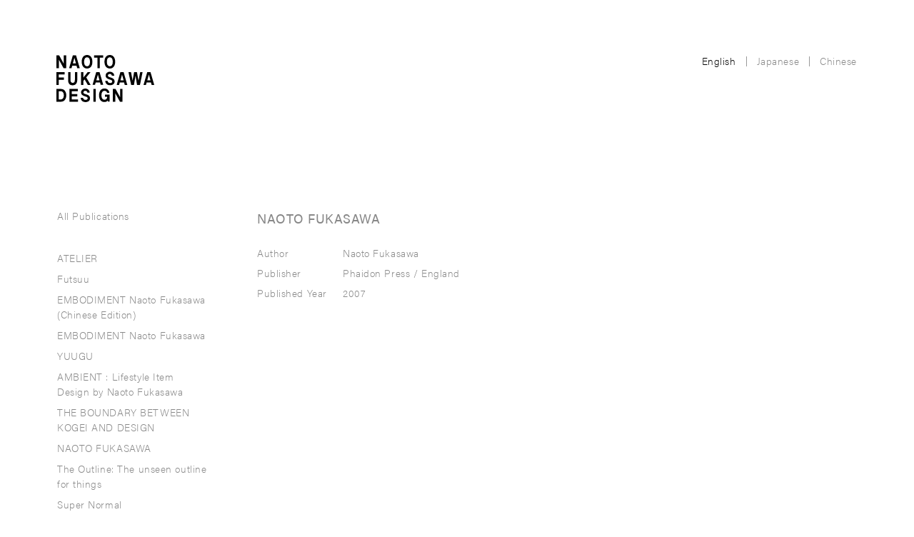

--- FILE ---
content_type: text/html; charset="UTF-8"
request_url: https://naotofukasawa.com/publications/1766/
body_size: 1861
content:
<!DOCTYPE html>
<html lang="en" class="en">

<head>
	<!-- Google tag (gtag.js) -->
	<script async src="https://www.googletagmanager.com/gtag/js?id=G-S5K93G18BV"></script>
	<script>
	window.dataLayer = window.dataLayer || [];
	function gtag(){dataLayer.push(arguments);}
	gtag('js', new Date());

	gtag('config', 'G-S5K93G18BV');
	</script>
	<!-- Global site tag (gtag.js) - Google Analytics -->
	<script async src="https://www.googletagmanager.com/gtag/js?id=UA-125679234-1"></script>
	<script>
	window.dataLayer = window.dataLayer || [];
	function gtag(){dataLayer.push(arguments);}
	gtag('js', new Date());
	gtag('config', 'UA-125679234-1');
	</script>

	<meta name="keywords" content="Naoto Fukasawa,深澤直人,Product,Designer,Design">
	<meta property="og:title" content="Naoto Fukasawa Design | NAOTO FUKASAWA">
	<meta property="og:type" content="article">
	<meta property="og:url" content="https://naotofukasawa.com/publications/1766/">
	<meta property="og:image" content="https://naotofukasawa.com/cms/wp-content/uploads/2018/10/naotofukasawa_w3-480x640.jpg">

		<meta property="fb:app_id" content="1620500431387615">
	<meta name="viewport" content="width=device-width, user-scalable=no, initial-scale=1, maximum-scale=1">

	<title>NAOTO FUKASAWA - Naoto Fukasawa Design</title>

	<link href="https://fonts.googleapis.com/earlyaccess/notosansjapanese.css" rel="stylesheet" />
	<link href="//fonts.googleapis.com/earlyaccess/notosanssc.css" rel="stylesheet" />

	<link rel="stylesheet" href="https://use.typekit.net/ood1kuy.css">
		<link rel="stylesheet" href="https://naotofukasawa.com/cms/wp-content/themes/naotofukasawa/assets/css/main.css?210118a" type="text/css" />
	
	<script>
		var lang = "en";
		var page = "publications_single";
		var siteURL = "https://naotofukasawa.com/";
				
</script>

	
</head>
<body class="works_single">


<header>

	<div id="title">
		<h1><a href="https://naotofukasawa.com"><img src="https://naotofukasawa.com/cms/wp-content/themes/naotofukasawa/assets/images/logo.svg" width="137" height="66.14" alt="Naoto Fukasawa Design"></a></h1>
	</div>

	<div id="languege">

		<ul class="clearfix">
						<li class="selected">English</li>
						<li class="border"></li>
						<li><a href="https://naotofukasawa.com/ja/publications/1766/">Japanese</a></li>
						<li class="border"></li>
						<li><a href="https://naotofukasawa.com/cn/publications/1766/">Chinese</a></li>
					</ul>
	</div>
	
	<div id="navi_pc">
		<ul class="sub">
			<li class="all"><a href="https://naotofukasawa.com/publications" data-id="0">All Publications</a></li>
						<li><a href="https://naotofukasawa.com/publications/4267" >ATELIER</a></li>
						<li><a href="https://naotofukasawa.com/publications/3269" >Futsuu</a></li>
						<li><a href="https://naotofukasawa.com/publications/2951" >EMBODIMENT Naoto Fukasawa (Chinese Edition)</a></li>
						<li><a href="https://naotofukasawa.com/publications/1765" >EMBODIMENT  Naoto Fukasawa</a></li>
						<li><a href="https://naotofukasawa.com/publications/2701" >YUUGU</a></li>
						<li><a href="https://naotofukasawa.com/publications/2724" >AMBIENT : Lifestyle Item Design by Naoto Fukasawa</a></li>
						<li><a href="https://naotofukasawa.com/publications/2429" >THE BOUNDARY BETWEEN KOGEI AND DESIGN</a></li>
						<li><a href="https://naotofukasawa.com/publications/1771" >NAOTO FUKASAWA</a></li>
						<li><a href="https://naotofukasawa.com/publications/1770" >The Outline: The unseen outline for things</a></li>
						<li><a href="https://naotofukasawa.com/publications/5561" >Super Normal<br>Sensations of the Ordinary</a></li>
						<li><a href="https://naotofukasawa.com/publications/1766" class="selected">NAOTO FUKASAWA</a></li>
						<li><a href="https://naotofukasawa.com/publications/1767" >Outline in Design</a></li>
						<li><a href="https://naotofukasawa.com/publications/1768" >The ecological approach to Design</a></li>
						<li><a href="https://naotofukasawa.com/publications/1769" >Optimum</a></li>
					</ul>

		
				<div id="back_top"><a href="https://naotofukasawa.com"> Back to Top</a></div>
		
	</div>

	<div id="navi_sp">

		<div class="page clearfix">

			<ul class="sub">
				<li><a  href="https://naotofukasawa.com/about">About</a></li>
				<li><a  href="https://naotofukasawa.com/projects">Projects</a></li>
				<li><a  href="https://naotofukasawa.com/publications">Publications</a></li>
								<li><a  href="https://naotofukasawa.com/news">News</a></li>
				<li><a  href="https://naotofukasawa.com/contact">Contact</a></li>
			</ul>

		</div>

		<div id="languege_sp">

			<ul class="clearfix">
				<li><a class="selected" href="https://naotofukasawa.com/en/publications/1766/">English</a></li>
				<li><a  href="https://naotofukasawa.com/ja/publications/1766/">Japanese</a></li>
				<li><a  href="https://naotofukasawa.com/cn/publications/1766/">Chinese</a></li>
			</ul>

		</div>

	</div>

	
	
	
	


	<a href="" id="bt_menu"></a>


</header>



<div id="main" class="projects_single">

	<div id="contents" class="clearfix">
        
        <div class="image_top">

            
            <a
                id="image"
                class="image"
                data-src="https://naotofukasawa.com/cms/wp-content/uploads/2018/10/NAOTOFUKASAWA_修正-1000x1333.jpg"
                data-width="1000"
                data-height="1333"
                data-max-width="2000"
                data-max-height="2667"
                data-fullsize-src="https://naotofukasawa.com/cms/wp-content/uploads/2018/10/NAOTOFUKASAWA_修正-2000x2667.jpg"
            >

                <img
                    src="https://naotofukasawa.com/cms/wp-content/uploads/2018/10/NAOTOFUKASAWA_修正-1000x1333.jpg"
                    width="100%"
                    height="100%"
                />


            </a>

            
        </div>
        

        <div id="text" class="text clearfix">

            <h3 class="storytitle">
                <a href="https://naotofukasawa.com/publications/1766/" rel="bookmark">NAOTO FUKASAWA</a>
            </h3>

                                     <table class="link">
                <tr>
                    <td class="left">Author</td>
                    <td class="right">Naoto Fukasawa</td>
                </tr>
            </table>
                                     <table class="link">
                <tr>
                    <td class="left">Publisher</td>
                    <td class="right">Phaidon Press / England</td>
                </tr>
            </table>
                                                             <table class="link">
                <tr>
                    <td class="left">Published Year</td>
                    <td class="right">2007</td>
                </tr>
            </table>
                                    

            
            <ul id="next_prev" class="next_prev clearfix">

                            <li><div class="next"><a href="https://naotofukasawa.com/publications/5561/" rel="next">Prev</a></div></li>
            
            <li class="border"></li>

                            <li><div class="prev"><a href="https://naotofukasawa.com/publications/1767/" rel="prev">Next</a></div></li>
            
            </ul>

            


        </div>

        <div class="images">

            
            <a
                id="image0"
                class="image"
                data-src="https://naotofukasawa.com/cms/wp-content/uploads/2018/10/NAOTOFUKASAWA_修正-1000x1333.jpg"
                data-width="800"
                data-height="1666.25"
                data-max-width="4000"
                data-max-height="5333"
                data-fullsize-src="https://naotofukasawa.com/cms/wp-content/uploads/2018/10/NAOTOFUKASAWA_修正.jpg"
            >

                <img
                    src="https://naotofukasawa.com/cms/wp-content/uploads/2018/10/NAOTOFUKASAWA_修正-1000x1333.jpg"
                    width="100%"
                    height="100%"
                />


            </a>

            
            
        </div>
        
        
    </div>


</div>




<footer >
	<div class="copyright">Copyright © Naoto Fukasawa Design All Rights Reserved.</div>
</footer>

<script type="text/javascript" src="https://naotofukasawa.com/cms/wp-content/themes/naotofukasawa/assets/js/bundle.js?20260116041352"></script>

</div>

<div id="image_float">
	<a id="bt_float_close"><span class="arrow"></span></a>
	<a id="bt_float_right"><span class="arrow"></span></a>
	<a id="bt_float_left"><span class="arrow"></span></a>
	<div class="copyright"><div>Copyright © Naoto Fukasawa Design All Rights Reserved.</div></div>
	<div class="image"></div>
	<div class="bg"></div>
</div>
</body>
</html>

<!-- Dynamic page generated in 0.162 seconds. -->
<!-- Cached page generated by WP-Super-Cache on 2026-01-16 13:13:52 -->

<!-- super cache -->

--- FILE ---
content_type: text/css
request_url: https://naotofukasawa.com/cms/wp-content/themes/naotofukasawa/assets/css/main.css?210118a
body_size: 6053
content:
@charset "UTF-8";a,abbr,acronym,address,applet,article,aside,audio,b,big,blockquote,body,canvas,caption,center,cite,code,dd,del,details,dfn,div,dl,dt,em,embed,fieldset,figcaption,figure,footer,form,h1,h2,h3,h4,h5,h6,header,hgroup,html,i,iframe,img,ins,kbd,label,legend,li,mark,menu,nav,object,ol,output,p,pre,q,ruby,s,samp,section,small,span,strike,strong,sub,summary,sup,table,tbody,td,tfoot,th,thead,time,tr,tt,u,ul,var,video{margin:0;padding:0;border:0;font-size:100%;font:inherit;vertical-align:baseline}article,aside,details,figcaption,figure,footer,header,hgroup,menu,nav,section{display:block}body{line-height:1}ol,ul{list-style:none}blockquote,q{quotes:none}blockquote:after,blockquote:before,q:after,q:before{content:"";content:none}table{border-collapse:collapse;border-spacing:0}.clearfix:after{content:"";display:block;clear:both}.clearfix{display:block;min-height:1%}@keyframes hover{0%{opacity:1}to{opacity:.8}}@keyframes out{0%{opacity:1}to{opacity:1}}a{color:#888}a,a:hover{text-decoration:none}a:hover{color:#000}:focus,a,a:focus{outline:none}iframe,img{border:0}html{height:100%}body{opacity:0;font-size:14px;font-family:acumin-pro,Noto Sans Japanese,sans-serif;font-weight:200;letter-spacing:.04em;color:#888;overflow-x:hidden;overflow-y:scroll;position:relative}body div#main{padding:300px 0 0 360px;min-height:400px}body div#main.ja{font-family:Noto Sans Japanese,sans-serif;letter-spacing:.04em}body div#main.cn{font-family:Noto Sans SC,sans-serif;letter-spacing:.04em;font-weight:300}@media (max-width:1080px){body div#main{padding:300px 0 0 80px}}@media (min-width:1920px){body{max-width:1920px;margin:0 auto}body.top{max-width:none;margin:0}}@media (max-width:720px){body div#main{padding:265px 25px 0}}body header div#title{position:absolute;top:77px;left:79px;z-index:1000}body header div#languege{position:absolute;right:73px;top:78px;z-index:1000}body header div#languege ul li{float:left;margin:0 7px;line-height:14px;height:14px;display:block;color:#000}body header div#languege ul li.border{width:1px;background-color:#999;padding:0;height:14px;position:relative;top:1px}body header div#navi_pc{position:fixed;top:288px;left:71px;width:230px;z-index:9999}body header div#navi_pc ul li.all{margin-bottom:30px}body header div#navi_pc ul li{padding:4px 9px}body header div#navi_pc ul li a{line-height:150%;display:inline-block}body header div#navi_pc ul li a.selected{color:#000}body header div#navi_pc div.search{margin-top:38px;border:1px solid #ccc;border-radius:10px;width:153px;height:30px}body header div#navi_pc div.search input{margin-top:8px;border:0;height:14px;padding:0 12px;font-size:14px;background:#fff;color:#000;font-family:acumin-pro,Noto Sans Japanese,sans-serif;letter-spacing:.04em;font-weight:200;width:129px}body header div#navi_pc div.search input:focus{outline:0}body header div#navi_pc div.search input:-moz-placeholder,body header div#navi_pc div.search input:-ms-input-placeholder,body header div#navi_pc div.search input::-moz-placeholder,body header div#navi_pc div.search input::-webkit-input-placeholder,body header div#navi_pc div.search input:placeholder-shown{color:#ccc}body header div#navi_pc div.search input::-webkit-input-placeholder{color:#ccc}body header div#navi_pc div.search.focus{border:1px solid #000}body header div#navi_pc div#search_suggest{position:relative}body header div#navi_pc div#search_suggest div.arrow{display:none}body header div#navi_pc div#search_suggest div.arrow span.arrow{position:relative;display:inline-block;color:#000;vertical-align:middle;text-decoration:none;font-size:15px;display:block;position:absolute;top:-10px}body header div#navi_pc div#search_suggest div.arrow span.arrow:after,body header div#navi_pc div#search_suggest div.arrow span.arrow:before{position:absolute;top:55px;bottom:0;left:0;margin:auto;content:"";vertical-align:middle}body header div#navi_pc div#search_suggest div.arrow span.arrow:after{top:69px;left:35px;width:15px;height:15px;border-top:1px solid #ccc;border-right:1px solid #ccc;transform:rotate(-45deg);background-color:#fff}body header div#navi_pc div#search_suggest div.arrow span.mask{position:absolute;background-color:#fff;width:20px;height:1px;top:25px;z-index:10000;left:33px}body header div#navi_pc div#search_suggest .autocomplete-suggestions{max-height:200px;overflow-y:scroll;border:1px solid #ccc;background-color:#fff;margin-top:25px}body header div#navi_pc div#search_suggest .autocomplete-suggestions div.autocomplete-suggestion{padding:5px 10px;line-height:18px}body header div#navi_pc div#search_suggest .autocomplete-suggestions div.autocomplete-selected{background-color:#eee}body header div#navi_pc div.back_top{padding:4px 9px;margin-top:30px}body header div#navi_pc div#back_top{position:fixed;left:80px;bottom:80px;z-index:100;margin:0;display:none}body header div#navi_pc div#back_top a{padding:4px 9px;margin-left:-9px}body header div#navi_pc div#back_top.static{position:static;margin:60px 0 0 9px}body header div#navi_sp{position:absolute;top:247px;width:230px;font-size:20px;width:100%;z-index:2000}body header div#navi_sp>div.page ul li.all{margin-bottom:30px}body header div#navi_sp>div.page ul li a{padding:11px 80px;line-height:140%;display:block}body header div#navi_sp>div.page ul li a.selected{color:#000}body header div#navi_sp div.back_top{padding:50px 30px 10px}body header div#navi_sp div#languege_sp{margin-top:40px;padding-bottom:80px;font-size:16px}body header div#navi_sp div#languege_sp ul li a{padding:11px 80px;line-height:140%;display:block}body header div#navi_sp div#languege_sp ul li a.selected{color:#000}body header div#navi_sp_footer{position:fixed;bottom:0;z-index:100;line-height:65px;width:100%;background-color:#fff;border-top:1px solid #eee;display:none;cursor:pointer}body header div#navi_sp_footer div.bt{color:#000;padding:0 78px}body header div#navi_sp_footer div.bt span.title b{font-weight:400;letter-spacing:.03em}body header div#navi_sp_footer div.bt .arrow{position:absolute;display:inline-block;color:#000;vertical-align:middle;text-decoration:none;right:110px}body header div#navi_sp_footer div.bt .arrow:after,body header div#navi_sp_footer div.bt .arrow:before{position:absolute;top:55px;bottom:0;left:0;margin:auto;content:"";vertical-align:middle}body header div#navi_sp_footer div.bt .arrow:after{top:55px;left:8px;width:13px;height:13px;border-top:1px solid #000;border-right:1px solid #000;transform:rotate(135deg)}body header div#navi_sp_footer div#selectArea select#selector{width:100%;display:block;opacity:0;position:absolute;z-index:1;top:0;height:65px;text-align:left;-webkit-appearance:menulist-button}body header a#bt_menu{position:fixed;z-index:2500;width:30px;height:30px;right:80px;top:66px;background-image:url("../images/bt_3line.svg")}body header a#bt_menu.close{width:30px;height:30px;right:80px;top:66px;background-image:url("../images/bt_close.svg")}@media (max-width:1080px){body header div#navi_sp_footer{display:block}body header div#languege,body header div#navi_pc{display:none}}@media (max-width:720px){body header div#title{top:72px;left:24px}body header a#bt_menu,body header a#bt_menu.close{right:25px}body header div#navi_sp>div.page>ul li a{padding:11px 25px}body header div#navi_sp div.back_top{padding:50px 23px 10px}body header div#navi_sp div#languege_sp{margin-top:40px;padding-bottom:80px;font-size:16px}body header div#navi_sp div#languege_sp ul li a{padding:5px 25px}body header div#navi_sp_footer div.bt{padding:0 24px}body header div#navi_sp_footer div.bt .arrow{right:55px}}@media (max-height:1000px){body header div#navi_pc{position:static;padding:288px 0 0 71px;float:left}}body footer{font-size:12px;padding:155px 80px 80px}@media (max-width:720px){body footer{font-size:10px;text-align:center;color:#ababab;padding:70px 25px}body.projects footer{padding:70px 25px 150px}}body div#image_float{display:none;position:absolute;top:0;left:0;width:100%}body div#image_float div.image{position:absolute;top:0;left:0;z-index:10001}body div#image_float div.image iframe,body div#image_float div.image img{position:absolute;background-color:#fff}body div#image_float div.image>div{position:absolute}body div#image_float div.image img.white{filter:brightness(97%)}body div#image_float div.image img.frame_border{border:1px solid #ddd}body div#image_float div.copyright{position:absolute;z-index:10005;text-align:center;width:100%;font-size:12px}body div#image_float a#bt_float_close{position:fixed;z-index:10003;top:45px;right:-6px;cursor:pointer;transform:translate(-50%,-50%)}body div#image_float a#bt_float_close span{display:block}body div#image_float a#bt_float_close .arrow{display:inline-block;width:50px;height:50px;position:relative;cursor:pointer}body div#image_float a#bt_float_close span.arrow:after,body div#image_float a#bt_float_close span.arrow:before{display:block;content:"";position:absolute;left:50%;width:1px;height:50px;background:#000}body div#image_float a#bt_float_close span.arrow:before{transform:rotate(-45deg)}body div#image_float a#bt_float_close span.arrow:after{transform:rotate(45deg)}body div#image_float a#bt_float_right{position:fixed;z-index:10003;right:67px;top:calc(50% - 70px / 2);cursor:pointer;transform:translate(-50%,-50%)}body div#image_float a#bt_float_right span{display:block}body div#image_float a#bt_float_right .arrow{position:relative;display:inline-block;color:#000;vertical-align:middle;text-decoration:none;font-size:15px}body div#image_float a#bt_float_right .arrow:after,body div#image_float a#bt_float_right .arrow:before{position:absolute;top:55px;bottom:0;left:0;margin:auto;content:"";vertical-align:middle}body div#image_float a#bt_float_right .arrow:before{box-sizing:border-box;width:70px;height:70px;border:1px solid #fff;-webkit-border-radius:50%;border-radius:50%;background-color:#000;opacity:0}body div#image_float a#bt_float_right .arrow:after{top:55px;left:11px;width:25px;height:25px;border-top:1px solid #000;border-right:1px solid #000;-webkit-transform:rotate(135deg);transform:rotate(45deg)}body div#image_float a#bt_float_left{position:fixed;z-index:10003;left:21px;top:calc(50% - 70px / 2);cursor:pointer;transform:translate(-50%,-50%)}body div#image_float a#bt_float_left span{display:block}body div#image_float a#bt_float_left .arrow{position:relative;display:inline-block;color:#000;vertical-align:middle;text-decoration:none;font-size:15px}body div#image_float a#bt_float_left .arrow:after,body div#image_float a#bt_float_left .arrow:before{position:absolute;top:55px;bottom:0;left:0;margin:auto;content:"";vertical-align:middle}body div#image_float a#bt_float_left .arrow:before{box-sizing:border-box;width:70px;height:70px;border:1px solid #fff;-webkit-border-radius:50%;border-radius:50%;background-color:#000;opacity:0}body div#image_float a#bt_float_left .arrow:after{top:55px;left:11px;width:25px;height:25px;border-top:1px solid #000;border-right:1px solid #000;-webkit-transform:rotate(135deg);transform:rotate(225deg)}body div#image_float div.bg{position:fixed;width:100%;height:100%;z-index:10000;top:0;left:0;opacity:1;background-color:#fff;cursor:pointer}

/*!
 * jQuery contextMenu - Plugin for simple contextMenu handling
 *
 * Version: v2.7.1
 *
 * Authors: Björn Brala (SWIS.nl), Rodney Rehm, Addy Osmani (patches for FF)
 * Web: http://swisnl.github.io/jQuery-contextMenu/
 *
 * Copyright (c) 2011-2018 SWIS BV and contributors
 *
 * Licensed under
 *   MIT License http://www.opensource.org/licenses/mit-license
 *
 * Date: 2018-11-29T10:56:47.812Z
 */@-webkit-keyframes cm-spin{0%{-webkit-transform:translateY(-50%) rotate(0deg);transform:translateY(-50%) rotate(0deg)}to{-webkit-transform:translateY(-50%) rotate(359deg);transform:translateY(-50%) rotate(359deg)}}@-o-keyframes cm-spin{0%{-webkit-transform:translateY(-50%) rotate(0deg);-o-transform:translateY(-50%) rotate(0deg);transform:translateY(-50%) rotate(0deg)}to{-webkit-transform:translateY(-50%) rotate(359deg);-o-transform:translateY(-50%) rotate(359deg);transform:translateY(-50%) rotate(359deg)}}@keyframes cm-spin{0%{-webkit-transform:translateY(-50%) rotate(0deg);-o-transform:translateY(-50%) rotate(0deg);transform:translateY(-50%) rotate(0deg)}to{-webkit-transform:translateY(-50%) rotate(359deg);-o-transform:translateY(-50%) rotate(359deg);transform:translateY(-50%) rotate(359deg)}}.context-menu-icon-add:before{content:"\EA01"}.context-menu-icon-copy:before{content:"\EA02"}.context-menu-icon-cut:before{content:"\EA03"}.context-menu-icon-delete:before{content:"\EA04"}.context-menu-icon-edit:before{content:"\EA05"}.context-menu-icon-loading:before{content:"\EA06"}.context-menu-icon-paste:before{content:"\EA07"}.context-menu-icon-quit:before{content:"\EA08"}.context-menu-icon:before{position:absolute;top:50%;left:0;width:2em;font-family:context-menu-icons;font-size:1em;font-style:normal;font-weight:400;line-height:1;color:#2980b9;text-align:center;-webkit-transform:translateY(-50%);-ms-transform:translateY(-50%);-o-transform:translateY(-50%);transform:translateY(-50%);-webkit-font-smoothing:antialiased;-moz-osx-font-smoothing:grayscale}.context-menu-icon.context-menu-hover:before{color:#fff}.context-menu-icon.context-menu-disabled:before{color:#bbb}.context-menu-icon.context-menu-icon-loading:before{-webkit-animation:cm-spin 2s infinite;-o-animation:cm-spin 2s infinite;animation:cm-spin 2s infinite}.context-menu-icon.context-menu-icon--fa{display:list-item;font-family:inherit;line-height:inherit}.context-menu-icon.context-menu-icon--fa:before{position:absolute;top:50%;left:0;width:2em;font-family:FontAwesome;font-size:1em;font-style:normal;font-weight:400;line-height:1;color:#2980b9;text-align:center;-webkit-transform:translateY(-50%);-ms-transform:translateY(-50%);-o-transform:translateY(-50%);transform:translateY(-50%);-webkit-font-smoothing:antialiased;-moz-osx-font-smoothing:grayscale}.context-menu-icon.context-menu-icon--fa.context-menu-hover:before{color:#fff}.context-menu-icon.context-menu-icon--fa.context-menu-disabled:before{color:#bbb}.context-menu-icon.context-menu-icon--fa5{display:list-item;font-family:inherit;line-height:inherit}.context-menu-icon.context-menu-icon--fa5 i,.context-menu-icon.context-menu-icon--fa5 svg{position:absolute;top:.3em;left:.5em;color:#2980b9}.context-menu-icon.context-menu-icon--fa5.context-menu-hover>i,.context-menu-icon.context-menu-icon--fa5.context-menu-hover>svg{color:#fff}.context-menu-icon.context-menu-icon--fa5.context-menu-disabled i,.context-menu-icon.context-menu-icon--fa5.context-menu-disabled svg{color:#bbb}.context-menu-list{position:absolute;display:inline-block;list-style-type:none;background:#000;border-radius:10px;color:#fff;line-height:30px}.context-menu-item{position:relative;-webkit-box-sizing:content-box;-moz-box-sizing:content-box;box-sizing:content-box;padding:0 10px 2px;-webkit-user-select:none;-moz-user-select:none;-ms-user-select:none;user-select:none;font-size:12px}.context-menu-separator{padding:0;margin:.35em 0;border-bottom:1px solid #e6e6e6}.context-menu-item>label>input,.context-menu-item>label>textarea{-webkit-user-select:text;-moz-user-select:text;-ms-user-select:text;user-select:text}.context-menu-item.context-menu-disabled{color:#bbb;cursor:default;background-color:#fff}.context-menu-submenu:after{position:absolute;top:50%;right:.5em;z-index:1;width:0;height:0;content:"";border-color:transparent transparent transparent #2f2f2f;border-style:solid;border-width:.25em 0 .25em .25em;-webkit-transform:translateY(-50%);-ms-transform:translateY(-50%);-o-transform:translateY(-50%);transform:translateY(-50%)}.context-menu-item.context-menu-input{padding:.3em .6em}.context-menu-input>label>*{vertical-align:top}.context-menu-input>label>input[type=checkbox],.context-menu-input>label>input[type=radio]{position:relative;top:.12em;margin-right:.4em}.context-menu-input>label{margin:0}.context-menu-input>label,.context-menu-input>label>input[type=text],.context-menu-input>label>select,.context-menu-input>label>textarea{display:block;width:100%;-webkit-box-sizing:border-box;-moz-box-sizing:border-box;box-sizing:border-box}.context-menu-input>label>textarea{height:7em}.context-menu-item>.context-menu-list{top:.3em;right:-.3em;display:none}.context-menu-item.context-menu-visible>.context-menu-list{display:block}.context-menu-accesskey{text-decoration:underline}body.top{padding:0;overflow-x:hidden}body.top header div#languege{position:absolute;right:73px;top:78px;z-index:1000}body.top header div#languege ul li a{color:#000;opacity:.6}body.top header div#languege ul li.selected,body.top header div#languege ul li a:hover{opacity:1}body.top header div#languege ul li.border{background-color:#000;opacity:.5}body.top div#main{padding:0}body.top div#main div#slide,body.top div#main div#slide1,body.top div#main div#slide2,body.top div#main div#slide_fixed{overflow:hidden}body.top div#main div#slide1>a,body.top div#main div#slide2>a,body.top div#main div#slide>a,body.top div#main div#slide_fixed>a{position:absolute;top:0;z-index:0;opacity:0}body.top div#main div#slide1>a img,body.top div#main div#slide2>a img,body.top div#main div#slide>a img,body.top div#main div#slide_fixed>a img{position:absolute;top:0;left:0}body.top div#main div#news{position:absolute;left:71px;bottom:86px;z-index:100;width:260px;margin:0}body.top div#main div#news h2{padding:6px 9px}body.top div#main div#news ul li{padding:3px 9px;line-height:140%}body.top footer{display:none}@media (max-width:720px){body.top div#main div#news{left:16px;bottom:31px}body.top div#main div#news h2,body.top div#main div#news ul li a{color:#000;opacity:.6}}body div#main.about h3{font-weight:400;letter-spacing:.03em}body div#main.about div#profile{margin-bottom:135px}body div#main.about div#profile div.text{position:relative;top:-8px;margin-right:80px;line-height:28px;float:right;width:calc(100% - 470px - 125px - 80px)}body div#main.about div#profile div.text h2{font-size:18px;font-weight:400;letter-spacing:.03em}body div#main.about div#profile div.text p{line-height:28px}body div#main.about div#profile div.image{float:left;width:480px;margin-right:115px}body div#main.about div#clients{margin:0 80px 160px 0}body div#main.about div#clients h3{margin-bottom:60px}body div#main.about div#clients>div{line-height:20px}body div#main.about div#clients>div>div{margin-bottom:8px}body div#main.about div#clients>div>div>div.left{width:10px;margin-right:17px;float:left;text-align:center}body div#main.about div#clients>div>div>div.left>div.alphabet{width:10px;text-align:center;display:inline;color:#ccc}body div#main.about div#clients>div>div>div.right{width:calc(100% - 10px - 17px);float:left}body div#main.about div#clients>div>div>div.right>div{display:inline}body div#main.about div#clients>div>div>div.right span{padding:0 5px;color:#ddd}body div#main.about div#awards{margin:0 80px 160px 0}body div#main.about div#awards h3{margin-bottom:50px}body div#main.about div#awards table tr{line-height:20px}body div#main.about div#awards table td{padding-bottom:8px}body div#main.about div#awards table td.t1{padding-right:50px}body div#main.about div#awards table td.t2{padding-right:50px;font-weight:400;letter-spacing:.03em}body div#main.about div#museum{margin:0 80px 135px 0}body div#main.about div#museum h3{margin-bottom:50px}body div#main.about div#museum>div{line-height:28px}body div#main.about div#museum>div>div.museum{line-height:20px;margin-bottom:30px}body div#main.about div#museum>div>div.museum div.left{float:left;width:250px}body div#main.about div#museum>div>div.museum div.left h4{font-weight:400;letter-spacing:.03em}body div#main.about div#museum>div>div.museum div.left div{margin-top:8px}body div#main.about div#museum>div>div.museum div.right{float:left}body div#main.about div#museum>div>div.museum div.right div.client{margin-bottom:8px}body div#main.about div#museum>div>div.museum div.right div.client h5{display:inline;margin-left:4px;width:255px}body div#main.about div#museum>div>div.museum div.right div.client span.hyphen{position:relative}body div#main.about div#museum>div>div.museum div.right div.client div.products{display:inline}body div#main.about div#museum>div>div.museum div.right div.client div.products span{padding:0 5px;color:#ddd}body div#main.about div#staff{margin:0 0 85px}body div#main.about div#staff h3{margin-bottom:55px}body div#main.about div#staff ul>li{line-height:28px}body div#main.about div#staff ul>li div.left{width:180px;float:left;font-weight:400;letter-spacing:.03em}body div#main.about div#staff ul>li div.right{float:left}@media (max-width:1700px){body div#main.about div#profile div.text{width:calc(100% - 300px - 125px - 80px)}body div#main.about div#profile div.image{width:300px}}@media (max-width:1400px){body div#main.about div#profile{margin-bottom:92px}body div#main.about div#profile div.text{width:calc(100% - 80px);margin-bottom:40px}body div#main.about div#profile div.image{width:calc(100% - 80px);margin-bottom:80px}body div#main.about div#profile div.image img{width:300px}body div#main.about div#museum>div>div.museum div.left{float:none;margin-bottom:10px}}@media (max-width:720px){body div#main.about div#profile div.text{width:100%;margin-right:0;float:none}body div#main.about div#profile div.image{width:100%;margin-right:0}body div#main.about div#clients{margin:0 0 85px}body div#main.about div#clients>div>div{margin-bottom:20px}body div#main.about div#clients>div>div>div.left,body div#main.about div#clients>div>div>div.right{float:none}body div#main.about div#awards{margin:0 0 85px}body div#main.about div#awards h3{margin-bottom:65px}body div#main.about div#awards table{width:100%;line-height:28px}body div#main.about div#awards table td.t1{padding-right:10px;display:block;float:left;width:35px;height:30px}body div#main.about div#awards table td.t2{padding-right:0;display:block;font-weight:400;letter-spacing:.03em}body div#main.about div#awards table td.t3{padding-right:0;margin-bottom:20px;display:block;padding-left:45px}body div#main.about div#museum{margin:0 0 85px}body div#main.about div#staff ul>li div.left{width:150px}}body div#main.projects div#contents{position:relative}body div#main.projects div#contents div#results{font-size:16px;font-weight:400;letter-spacing:.03em;color:#000;display:none;margin-top:-7px;margin-bottom:80px}body div#main.projects div#contents ul{display:flex;flex-wrap:wrap}body div#main.projects div#contents ul li{display:block}body div#main.projects div#contents ul li div.image{background-color:#f7f7f7;position:relative;display:block}body div#main.projects div#contents ul li div.image img{position:absolute;opacity:0}body div#main.projects div#contents ul li div.image img.white{filter:brightness(97%)}body div#main.projects div#contents ul li p{margin-top:17px;line-height:1.5em}body div#main.projects div#contents ul li p a{color:#aaa}body div#main.projects div#contents ul li p a:hover{color:#000}body div#main.projects div#contents ul li div.meta{display:none}@media (max-width:720px){body div#main.projects div#contents ul{margin-left:0}body div#main.projects div#contents ul li p{margin-top:19px;padding-right:25px}body div#main.projects div#contents ul li p a{color:#3d3d3d}body div#main.projects div#contents ul li p a:hover{color:#000}}@media (max-width:500px){body div#main.projects div#contents ul{margin-left:0}body div#main.projects div#contents ul li{margin-left:-25px;margin-bottom:25px;text-align:right}body div#main.projects div#contents ul li p{margin-top:19px;padding-right:25px;color:#000}body div#main.projects div#contents ul li div.meta{margin-top:2px;padding-right:25px;display:block;color:#9e9e9e}body div#main.projects div#contents ul li div.meta a{color:#9e9e9e}body div#main.projects div#contents ul li div.meta a:hover{color:#000}}body div#main.projects_single div#contents>div.image_top{display:none}body div#main.projects_single div#contents>div.image_top a{background-color:#f7f7f7;display:block}body div#main.projects_single div#contents>div.image_top a img.white{filter:brightness(97%)}body div#main.projects_single div#contents>div.text{width:500px;position:absolute;right:80px}body div#main.projects_single div#contents>div.text>h3{font-size:18px;font-weight:400;letter-spacing:.03em;margin-bottom:42px;line-height:140%;margin-top:-7px;color:#666}body div#main.projects_single div#contents>div.text div.meta{font-family:acumin-pro,Noto Sans Japanese,sans-serif;font-weight:200;letter-spacing:.04em;margin-bottom:40px;line-height:20px}body div#main.projects_single div#contents>div.text div.description{margin-bottom:37px;line-height:28px}body div#main.projects_single div#contents>div.text table{line-height:28px}body div#main.projects_single div#contents>div.text table td.left{width:120px}body div#main.projects_single div#contents>div.text .table td a{display:block}body div#main.projects_single div#contents>div.images{width:calc(100% - 150px - 80px - 500px);float:left;margin-bottom:-100px}body div#main.projects_single div#contents>div.images ul li>a{display:block;line-height:0;margin-bottom:100px;cursor:pointer;background-color:#f7f7f7}body div#main.projects_single div#contents>div.images ul li>a img.white{filter:brightness(97%)}body div#main.projects_single div#contents>div.images ul li>a.movie{position:relative}body div#main.projects_single div#contents>div.images ul li>a.movie span.bt_play:before{display:block;content:"";position:absolute;width:60px;height:60px;border-radius:50%;background:#fff}body div#main.projects_single div#contents>div.images ul li>a.movie span.bt_play:after{display:block;content:"";position:absolute;top:21px;left:25px;width:0;height:0;border:9px solid transparent;border-left:14px solid #666}body div#main.projects_single div#contents>div.images ul li>a.movie span.bt_play{text-decoration:none!important;position:absolute;top:calc(50% - 30px);left:calc(50% - 30px)}body div#main.projects_single div#contents>div.images ul li>a.movie:hover span.bt_play:before{background:#000}body div#main.projects_single div#contents>div.images ul li>a.movie:hover span.bt_play:after{border-left:15px solid #fff}body div#main.projects_single div#contents>div.images ul li>iframe{display:none;margin-bottom:100px}body div#main.projects_single div#contents ul.next_prev{margin-left:-7px;position:fixed;bottom:80px}body div#main.projects_single div#contents ul.next_prev li{float:left;margin:0 7px;line-height:14px;height:14px;display:block;color:#ddd}body div#main.projects_single div#contents ul.next_prev li.border{width:1px;background-color:#999;padding:0;height:14px;position:relative;top:1px}@media (max-width:1800px){body div#main.projects_single div#contents>div.text{width:500px}body div#main.projects_single div#contents>div.images{width:calc(100% - 100px - 80px - 500px)}}@media (max-width:1600px){body div#main.projects_single div#contents>div.text{width:400px}body div#main.projects_single div#contents>div.images{width:calc(100% - 70px - 80px - 400px)}}@media (max-width:1400px){body div#main.projects_single div#contents>div.text{width:calc(100% - 80px);position:relative;right:0}body div#main.projects_single div#contents>div.text>h3{margin-bottom:22px}body div#main.projects_single div#contents>div.text div.meta{margin-bottom:20px}body div#main.projects_single div#contents>div.images{width:calc(100% - 80px);margin-top:89px}body div#main.projects_single div#contents ul.next_prev{position:absolute;top:0;right:71px}}@media (max-width:720px){body{color:#707070}body div#main.projects_single div#contents>div.image_top{display:block;width:calc(100% + 25px + 25px);margin-left:-25px;margin-bottom:50px}body div#main.projects_single div#contents>div.text{width:100%;margin-bottom:12px}body div#main.projects_single div#contents>div.text>h3{margin-bottom:25px}body div#main.projects_single div#contents>div.text div.meta{margin-bottom:30px}body div#main.projects_single div#contents>div.text table tr td.left{width:130px}body div#main.projects_single div#contents>div.text table tr td.left span{display:none}body div#main.projects_single div#contents>div.images{width:calc(100% + 25px + 25px);margin-left:-25px;margin-bottom:0;margin-top:34px}body div#main.projects_single div#contents>div.images ul li:first-child{display:none}body div#main.projects_single div#contents>div.images ul li>a{margin-bottom:1px}body div#main.projects_single div#contents>div.images ul li>iframe{margin-bottom:1px;display:block}body div#main.projects_single div#contents>div.images ul li>a.movie{display:none}body div#main.projects_single div#contents ul.next_prev{right:-8px}}body div#main.news{margin-bottom:-180px}body div#main.news div.contents{margin-bottom:180px;position:relative}body div#main.news div.contents div.title{position:absolute;left:600px}body div#main.news div.contents div.title>h3{font-size:18px;font-weight:400;letter-spacing:.03em;margin-bottom:5px;line-height:140%;margin-top:-7px;color:#666}body div#main.news div.contents div.title.no_image{position:static;left:0}body div#main.news div.contents>div.images{max-width:650px;float:left;width:500px;margin-bottom:-100px}body div#main.news div.contents>div.images>a{display:block;margin-bottom:100px}body div#main.news div.contents>div.images>a img{display:block}body div#main.news div.contents>div.images>a p{margin-top:10px;font-size:10px;color:#ababab}body div#main.news div.contents>div.images>a:hover{color:#888}body div#main.news div.contents>div.images.no2{max-width:650px;display:none}body div#main.news div.contents>div.text{float:left;margin-left:100px;padding-top:60px;width:calc(100% - 600px - 80px);max-width:650px}body div#main.news div.contents>div.text div.description{margin-bottom:37px;line-height:28px}body div#main.news div.contents>div.text div.description strong{color:#666;font-weight:400}body div#main.news div.contents>div.text div.description a{border-bottom:1px solid #888;padding-bottom:2px}body div#main.news div.contents>div.text div.description a:hover{border-bottom:1px solid #000;color:#000}body div#main.news div.contents>div.text div.description b{font-weight:400;letter-spacing:.03em}body div#main.news div.contents>div.text div.description em{font-family:acumin-pro,Noto Sans Japanese,sans-serif;font-weight:200;letter-spacing:.04em;font-style:italic}body div#main.news div.contents>div.text div.description blockquote{padding-left:40px;display:inline-block}body div#main.news div.contents>div.text div.description ins{color:#444;text-decoration:none}body div#main.news div.contents>div.text div.description p{margin-bottom:40px}body div#main.news div.contents>div.text div.description ul{list-style-type:disc}body div#main.news div.contents>div.text div.description ol{list-style-type:decimal}body div#main.news div.contents>div.text div.description ol,body div#main.news div.contents>div.text div.description ul{display:inline-block;padding-left:60px}body div#main.news div.contents>div.text div.description ol li,body div#main.news div.contents>div.text div.description ul li{padding-left:.5em}body div#main.news div.contents>div.text div.description ol br,body div#main.news div.contents>div.text div.description ul br{display:none}body div#main.news div.contents>div.text div.description img{max-width:300px;height:100%}body div#main.news div.contents>div.text div.link a{color:#000;font-weight:400;letter-spacing:.03em}body div#main.news div.contents>div.text div.link a:hover{color:#666}body div#main.news div.contents>div.text.no_image{float:none;margin-left:0;width:100%}body div#main.news div.contents ul.next_prev{margin-left:-7px;position:fixed;bottom:80px}body div#main.news div.contents ul.next_prev li{float:left;margin:0 7px;line-height:14px;height:14px;display:block;color:#ddd}body div#main.news div.contents ul.next_prev li.border{width:1px;background-color:#999;padding:0;height:14px;position:relative;top:1px}@media (max-height:750px){body div#main.projects_single div#contents ul.next_prev{position:static;margin-top:80px}}@media (max-width:1500px){body div#main.news div.contents div.title{position:static;left:0}body div#main.news div.contents div.title div.date{margin-bottom:40px}body div#main.news div.contents>div.images{float:none;width:auto;margin-bottom:0}body div#main.news div.contents>div.images a{display:none;margin-bottom:60px}body div#main.news div.contents>div.images.no2,body div#main.news div.contents>div.images.no2 a,body div#main.news div.contents>div.images a:first-child{display:block}body div#main.news div.contents>div.text{float:none;width:100%;margin-left:0;margin-top:-20px;padding-top:0}}@media (max-width:720px){body div#main.news{margin-bottom:-100px}body div#main.news div.contents{margin-bottom:100px}}body div#main.newsletter{padding-right:80px;min-height:400px}body div#main.newsletter h2{font-size:18px;font-weight:400;letter-spacing:.03em;margin-bottom:42px;line-height:140%;margin-top:-9px}body div#main.newsletter>p{margin-bottom:40px;line-height:28px;margin-top:-12px}body div#main.newsletter div.area{margin:45px 0 0}body div#main.newsletter div.area div.name{margin-bottom:10px}body div#main.newsletter div.area input{float:left;width:279px;margin:0 20px 7px 0;border:0;height:25px;font-size:14px;font-family:acumin-pro,Noto Sans Japanese,sans-serif;font-weight:200;letter-spacing:.04em;height:40px;border-radius:10px;-webkit-border-radius:10px;-moz-border-radius:10px;border:1px solid #ccc;-webkit-appearance:none;padding:0 10px}body div#main.newsletter div.area input:focus{outline:none;border:1px solid #888}body div#main.newsletter div.area input::placeholder{color:#bbb}body div#main.newsletter div.area div.bt_area{float:left}body div#main.newsletter div.area div.bt_area a.bt_search{border-radius:10px;-webkit-border-radius:10px;-moz-border-radius:10px;width:140px;height:40px;line-height:40px;color:#fff;background-color:#bbb;display:block;text-align:center;float:left;cursor:pointer}body div#main.newsletter div.area div.bt_area a.bt_search:hover{background-color:#888}body div#main.newsletter div.area div.bt_area a#pc_subscribe{margin-right:20px}body div#main.newsletter div.area div.bt_area a#pc_unsubscribe{margin-right:0}body div#main.newsletter #float{display:none;z-index:10003;position:fixed;top:0;left:0;width:100%}body div#main.newsletter #float div.box{z-index:10001;position:absolute;top:0;left:0;width:450px;padding:40px;background-color:#fff;border:1px solid #ccc;height:152px}body div#main.newsletter #float div.box.step1{display:block}body div#main.newsletter #float div.box.step2{display:none}body div#main.newsletter #float div.box.step2 p{line-height:152px;text-align:center}body div#main.newsletter #float div.box p{display:block;color:#333;text-align:left;font-size:18px;line-height:152px;text-align:center}body div#main.newsletter #float div.bg{background-color:#fff;opacity:.9;z-index:10000;position:absolute;top:0;left:0;cursor:pointer;width:100%;height:100%}@media (max-width:800px){body div#main.newsletter{min-height:""}body div#main.newsletter div.area input{margin-bottom:20px}}@media (max-width:720px){body div#main.newsletter{padding-right:25px}body div#main.newsletter div.area div.bt_area,body div#main.newsletter div.area input{float:none}}@media (max-width:450px){body div#main.newsletter div.area input{width:calc(100% - 25px);margin-right:0}body div#main.newsletter div.area div.bt_area a#pc_subscribe{margin-right:20px;width:calc(50% - 10px)}body div#main.newsletter div.area div.bt_area a#pc_unsubscribe{margin-right:0;width:calc(50% - 10px)}}body.contact div#main{padding-right:80px}body.contact div#main h3{line-height:28px;font-size:18px;font-weight:400;letter-spacing:.03em;position:relative;top:-10px}body.contact div#main div.office{margin-bottom:80px;line-height:150%}body.contact div#main div.office div.left{width:calc(50% - 20px);float:left}body.contact div#main div.office div.left p{line-height:28px}body.contact div#main div.office div.left p span{display:inline-block;width:45px}body.contact div#main div.office iframe{width:calc(50% - 20px);float:right;margin-top:40px;margin-top:0}body.contact div#main div.note{width:600px;line-height:28px}@media (max-width:800px){body.contact div#main div.office div.left{width:100%;float:none}body.contact div#main div.office iframe{width:100%;float:none;margin-top:40px}body.contact div#main div.note{width:100%}}@media (max-width:720px){body.contact div#main{padding-right:25px}}

--- FILE ---
content_type: image/svg+xml
request_url: https://naotofukasawa.com/cms/wp-content/themes/naotofukasawa/assets/images/logo.svg
body_size: 1048
content:
<?xml version="1.0" encoding="utf-8"?>
<!-- Generator: Adobe Illustrator 23.0.1, SVG Export Plug-In . SVG Version: 6.00 Build 0)  -->
<svg version="1.1" id="レイヤー_1" xmlns="http://www.w3.org/2000/svg" xmlns:xlink="http://www.w3.org/1999/xlink" x="0px"
	 y="0px" viewBox="0 0 137 66.1" style="enable-background:new 0 0 137 66.1;" xml:space="preserve">
<g>
	<polygon points="115,36.1 112.8,24.1 108.8,24.1 106.7,36.1 104.5,24.1 100.9,24.1 104.7,42.1 108.6,42.1 110.8,29 112.9,42.1 
		117,42.1 120.7,24.1 117.3,24.1 	"/>
	<path d="M55,38.6h6.1l0.9,3.4h3.6l-5.2-18h-4.6l-5.2,18h3.4L55,38.6z M60.3,35.5h-4.4l2.2-8L60.3,35.5z"/>
	<path d="M89.6,24.1l-5.2,18h3.4l0.9-3.4h6.1l0.9,3.4h3.6l-5.2-18H89.6z M89.7,35.5l2.2-8l2.2,8H89.7z"/>
	<path d="M133.4,42.1h3.6l-5.2-18h-4.6l-5.2,18h3.4l0.9-3.4h6.1L133.4,42.1z M127.3,35.5l2.2-8l2.2,8H127.3z"/>
	<polygon points="3.3,34.8 10.5,34.8 10.5,31.6 3.3,31.6 3.3,27.3 11.4,27.3 11.4,24.1 3.3,24.1 2.5,24.1 0,24.1 0,42.1 3.3,42.1 	
		"/>
	<polygon points="47.8,24.1 43.8,24.1 37.7,31.8 37.7,24.1 34.4,24.1 34.4,42.1 37.7,42.1 37.7,36.6 39.5,34.3 44,42.1 47.9,42.1 
		41.8,31.5 	"/>
	<path d="M75.3,31.4c-1.8-0.6-3.2-0.9-3.2-2.5c0-1.1,1-2.3,2.7-2.3c1.8,0,2.8,1.3,2.8,2.6H81c0-3.6-3.3-5.7-6.1-5.7
		c-3.5,0-6,2.6-6,5.4c0,3,2,4.2,4.7,5.2c2.7,0.9,4.6,1.2,4.6,3.1c0,1.5-1.5,2.3-3.1,2.2c-2.3-0.1-3.2-1.5-3.4-2.9h-3.3
		c0,2.8,2.2,6,6.6,6c4.2,0,6.5-2.3,6.5-5.3C81.4,33.1,77.5,32.2,75.3,31.4z"/>
	<path d="M42.9,19c4.7,0,7.5-3.7,7.5-9.5c0-5.8-2.8-9.5-7.5-9.5c-4.7,0-7.5,3.7-7.5,9.5C35.5,15.3,38.3,19,42.9,19z M42.9,3.3
		c2.9,0,4.1,2.6,4.1,6.3c0,3.7-1.3,6.2-4.1,6.2c-2.9,0-4.1-2.6-4.1-6.2C38.8,5.8,40.1,3.3,42.9,3.3z"/>
	<path d="M74.8,19c4.7,0,7.5-3.7,7.5-9.5c0-5.8-2.8-9.5-7.5-9.5s-7.5,3.7-7.5,9.5C67.3,15.3,70.2,19,74.8,19z M74.8,3.3
		c2.9,0,4.1,2.6,4.1,6.3c0,3.7-1.3,6.2-4.1,6.2c-2.9,0-4.1-2.6-4.1-6.2C70.7,5.8,71.9,3.3,74.8,3.3z"/>
	<polygon points="57.4,3.8 57.4,18.5 60.7,18.5 60.7,3.7 65.4,3.7 65.4,0.5 52.7,0.5 52.7,3.8 57.4,3.8 	"/>
	<path d="M23,0.5l-5.2,18h3.4l0.9-3.4h6.1l0.9,3.4h3.6l-5.2-18H23z M23,11.9l2.2-8l2.2,8H23z"/>
	<path d="M22.7,42.6c4.2,0,6.4-2.7,6.5-7.6V24.1h-3.3v10.4c0,2.8-0.7,4.7-3.1,4.7c-2.5,0-3.1-1.9-3.1-4.7V24.1h-3.3v10.8
		C16.3,39.9,18.5,42.6,22.7,42.6z"/>
	<polygon points="3.4,6.4 10,18.5 13.7,18.5 13.7,0.5 10.3,0.5 10.3,12.3 3.8,0.5 0,0.5 0,18.5 3.4,18.5 	"/>
	<path d="M6.2,47.7h-3H2.4H0v18h2.4h0.9h3c5.8,0,7.5-5.2,7.5-9C13.8,53,12.1,47.7,6.2,47.7z M5.8,62.5H3.3V50.9h2.6
		c3.8,0,4.5,3.7,4.5,5.8C10.4,58.8,9.7,62.5,5.8,62.5z"/>
	<polygon points="21.5,58.1 29.2,58.1 29.2,55 21.5,55 21.5,50.9 30,50.9 30,47.7 21.5,47.7 20.4,47.7 18.2,47.7 18.2,65.7 
		20.4,65.7 21.5,65.7 30.2,65.7 30.2,62.4 21.5,62.4 	"/>
	<rect x="51.8" y="47.7" width="3.3" height="18"/>
	<path d="M41,55.1c-1.8-0.6-3.2-0.9-3.2-2.5c0-1.1,1-2.3,2.7-2.3c1.8,0,2.8,1.3,2.8,2.6h3.3c0-3.6-3.3-5.7-6.1-5.7
		c-3.5,0-6,2.6-6,5.4c0,3,2,4.2,4.7,5.2c2.7,0.9,4.6,1.2,4.6,3.1c0,1.5-1.5,2.3-3.1,2.2c-2.3-0.1-3.2-1.5-3.4-2.9h-3.3
		c0,2.8,2.2,6,6.6,6c4.2,0,6.5-2.3,6.5-5.3C47.1,56.7,43.2,55.8,41,55.1z"/>
	<polygon points="89.3,59.5 82.8,47.7 79,47.7 79,65.7 82.4,65.7 82.4,53.6 89,65.7 92.6,65.7 92.6,47.7 89.3,47.7 	"/>
	<path d="M67.7,58.7h3.4l0,0.2c0,2.4-1.4,4-3.8,4c-2.9,0-4.2-2.6-4.2-6.2c0-3.7,1.3-6.3,4.2-6.3c1.9,0,3.4,0.9,3.7,2.9h3.2
		c-0.4-3.8-3.2-6.2-6.9-6.2c-4.8,0-7.6,3.7-7.6,9.5c0,5.8,2.7,9.5,7.5,9.5c2,0,3.7-0.8,4.6-2l0.4,1.5h2.2v-6.9v-0.6v-2.4h-6.5V58.7z
		"/>
</g>
</svg>


--- FILE ---
content_type: image/svg+xml
request_url: https://naotofukasawa.com/cms/wp-content/themes/naotofukasawa/assets/images/bt_3line.svg
body_size: 270
content:
<?xml version="1.0" encoding="utf-8"?>
<!-- Generator: Adobe Illustrator 24.0.0, SVG Export Plug-In . SVG Version: 6.00 Build 0)  -->
<svg version="1.1" id="レイヤー_1" xmlns="http://www.w3.org/2000/svg" xmlns:xlink="http://www.w3.org/1999/xlink" x="0px"
	 y="0px" viewBox="0 0 30 30" style="enable-background:new 0 0 30 30;" xml:space="preserve">
<style type="text/css">
	.st0{fill:#151700;}
</style>
<image style="display:none;overflow:visible;enable-background:new    ;" width="60" height="60" xlink:href="[data-uri]
GXRFWHRTb2Z0d2FyZQBBZG9iZSBJbWFnZVJlYWR5ccllPAAAADdJREFUeNrs2MEJAAAIAzHdf2h1
CH0ICXSBPi8CAIAbOSs3AAAAAPCIpgUAAADwnsQDAMCSFmAA3IMDAfLRnmYAAAAASUVORK5CYII=" transform="matrix(0.5 0 0 0.5 0 0)">
</image>
<rect y="6" width="30" height="1"/>
<rect y="24" class="st0" width="30" height="1"/>
<rect y="15" width="30" height="1"/>
</svg>


--- FILE ---
content_type: application/javascript
request_url: https://naotofukasawa.com/cms/wp-content/themes/naotofukasawa/assets/js/bundle.js?20260116041352
body_size: 73558
content:
!function(e){function t(i){if(n[i])return n[i].exports;var o=n[i]={i:i,l:!1,exports:{}};return e[i].call(o.exports,o,o.exports,t),o.l=!0,o.exports}var n={};t.m=e,t.c=n,t.i=function(e){return e},t.d=function(e,n,i){t.o(e,n)||Object.defineProperty(e,n,{configurable:!1,enumerable:!0,get:i})},t.n=function(e){var n=e&&e.__esModule?function(){return e.default}:function(){return e};return t.d(n,"a",n),n},t.o=function(e,t){return Object.prototype.hasOwnProperty.call(e,t)},t.p="",t(t.s=22)}([function(e,t,n){var i,o;/*!
 * jQuery JavaScript Library v2.2.4
 * http://jquery.com/
 *
 * Includes Sizzle.js
 * http://sizzlejs.com/
 *
 * Copyright jQuery Foundation and other contributors
 * Released under the MIT license
 * http://jquery.org/license
 *
 * Date: 2016-05-20T17:23Z
 */
!function(t,n){"object"==typeof e&&"object"==typeof e.exports?e.exports=t.document?n(t,!0):function(e){if(!e.document)throw new Error("jQuery requires a window with a document");return n(e)}:n(t)}("undefined"!=typeof window?window:this,function(n,r){function a(e){var t=!!e&&"length"in e&&e.length,n=le.type(e);return"function"!==n&&!le.isWindow(e)&&("array"===n||0===t||"number"==typeof t&&t>0&&t-1 in e)}function s(e,t,n){if(le.isFunction(t))return le.grep(e,function(e,i){return!!t.call(e,i,e)!==n});if(t.nodeType)return le.grep(e,function(e){return e===t!==n});if("string"==typeof t){if(ye.test(t))return le.filter(t,e,n);t=le.filter(t,e)}return le.grep(e,function(e){return ie.call(t,e)>-1!==n})}function l(e,t){for(;(e=e[t])&&1!==e.nodeType;);return e}function u(e){var t={};return le.each(e.match(ke)||[],function(e,n){t[n]=!0}),t}function c(){Z.removeEventListener("DOMContentLoaded",c),n.removeEventListener("load",c),le.ready()}function f(){this.expando=le.expando+f.uid++}function d(e,t,n){var i;if(void 0===n&&1===e.nodeType)if(i="data-"+t.replace(Oe,"-$&").toLowerCase(),"string"==typeof(n=e.getAttribute(i))){try{n="true"===n||"false"!==n&&("null"===n?null:+n+""===n?+n:Ne.test(n)?le.parseJSON(n):n)}catch(e){}Ee.set(e,t,n)}else n=void 0;return n}function p(e,t,n,i){var o,r=1,a=20,s=i?function(){return i.cur()}:function(){return le.css(e,t,"")},l=s(),u=n&&n[3]||(le.cssNumber[t]?"":"px"),c=(le.cssNumber[t]||"px"!==u&&+l)&&Ie.exec(le.css(e,t));if(c&&c[3]!==u){u=u||c[3],n=n||[],c=+l||1;do{r=r||".5",c/=r,le.style(e,t,c+u)}while(r!==(r=s()/l)&&1!==r&&--a)}return n&&(c=+c||+l||0,o=n[1]?c+(n[1]+1)*n[2]:+n[2],i&&(i.unit=u,i.start=c,i.end=o)),o}function h(e,t){var n=void 0!==e.getElementsByTagName?e.getElementsByTagName(t||"*"):void 0!==e.querySelectorAll?e.querySelectorAll(t||"*"):[];return void 0===t||t&&le.nodeName(e,t)?le.merge([e],n):n}function g(e,t){for(var n=0,i=e.length;n<i;n++)Pe.set(e[n],"globalEval",!t||Pe.get(t[n],"globalEval"))}function m(e,t,n,i,o){for(var r,a,s,l,u,c,f=t.createDocumentFragment(),d=[],p=0,m=e.length;p<m;p++)if((r=e[p])||0===r)if("object"===le.type(r))le.merge(d,r.nodeType?[r]:r);else if(Re.test(r)){for(a=a||f.appendChild(t.createElement("div")),s=(Le.exec(r)||["",""])[1].toLowerCase(),l=He[s]||He._default,a.innerHTML=l[1]+le.htmlPrefilter(r)+l[2],c=l[0];c--;)a=a.lastChild;le.merge(d,a.childNodes),a=f.firstChild,a.textContent=""}else d.push(t.createTextNode(r));for(f.textContent="",p=0;r=d[p++];)if(i&&le.inArray(r,i)>-1)o&&o.push(r);else if(u=le.contains(r.ownerDocument,r),a=h(f.appendChild(r),"script"),u&&g(a),n)for(c=0;r=a[c++];)_e.test(r.type||"")&&n.push(r);return f}function v(){return!0}function y(){return!1}function x(){try{return Z.activeElement}catch(e){}}function b(e,t,n,i,o,r){var a,s;if("object"==typeof t){"string"!=typeof n&&(i=i||n,n=void 0);for(s in t)b(e,s,n,i,t[s],r);return e}if(null==i&&null==o?(o=n,i=n=void 0):null==o&&("string"==typeof n?(o=i,i=void 0):(o=i,i=n,n=void 0)),!1===o)o=y;else if(!o)return e;return 1===r&&(a=o,o=function(e){return le().off(e),a.apply(this,arguments)},o.guid=a.guid||(a.guid=le.guid++)),e.each(function(){le.event.add(this,t,o,i,n)})}function w(e,t){return le.nodeName(e,"table")&&le.nodeName(11!==t.nodeType?t:t.firstChild,"tr")?e.getElementsByTagName("tbody")[0]||e.appendChild(e.ownerDocument.createElement("tbody")):e}function $(e){return e.type=(null!==e.getAttribute("type"))+"/"+e.type,e}function k(e){var t=Ue.exec(e.type);return t?e.type=t[1]:e.removeAttribute("type"),e}function C(e,t){var n,i,o,r,a,s,l,u;if(1===t.nodeType){if(Pe.hasData(e)&&(r=Pe.access(e),a=Pe.set(t,r),u=r.events)){delete a.handle,a.events={};for(o in u)for(n=0,i=u[o].length;n<i;n++)le.event.add(t,o,u[o][n])}Ee.hasData(e)&&(s=Ee.access(e),l=le.extend({},s),Ee.set(t,l))}}function T(e,t){var n=t.nodeName.toLowerCase();"input"===n&&je.test(e.type)?t.checked=e.checked:"input"!==n&&"textarea"!==n||(t.defaultValue=e.defaultValue)}function S(e,t,n,i){t=te.apply([],t);var o,r,a,s,l,u,c=0,f=e.length,d=f-1,p=t[0],g=le.isFunction(p);if(g||f>1&&"string"==typeof p&&!se.checkClone&&Be.test(p))return e.each(function(o){var r=e.eq(o);g&&(t[0]=p.call(this,o,r.html())),S(r,t,n,i)});if(f&&(o=m(t,e[0].ownerDocument,!1,e,i),r=o.firstChild,1===o.childNodes.length&&(o=r),r||i)){for(a=le.map(h(o,"script"),$),s=a.length;c<f;c++)l=o,c!==d&&(l=le.clone(l,!0,!0),s&&le.merge(a,h(l,"script"))),n.call(e[c],l,c);if(s)for(u=a[a.length-1].ownerDocument,le.map(a,k),c=0;c<s;c++)l=a[c],_e.test(l.type||"")&&!Pe.access(l,"globalEval")&&le.contains(u,l)&&(l.src?le._evalUrl&&le._evalUrl(l.src):le.globalEval(l.textContent.replace(Ye,"")))}return e}function P(e,t,n){for(var i,o=t?le.filter(t,e):e,r=0;null!=(i=o[r]);r++)n||1!==i.nodeType||le.cleanData(h(i)),i.parentNode&&(n&&le.contains(i.ownerDocument,i)&&g(h(i,"script")),i.parentNode.removeChild(i));return e}function E(e,t){var n=le(t.createElement(e)).appendTo(t.body),i=le.css(n[0],"display");return n.detach(),i}function N(e){var t=Z,n=Qe[e];return n||(n=E(e,t),"none"!==n&&n||(Xe=(Xe||le("<iframe frameborder='0' width='0' height='0'/>")).appendTo(t.documentElement),t=Xe[0].contentDocument,t.write(),t.close(),n=E(e,t),Xe.detach()),Qe[e]=n),n}function O(e,t,n){var i,o,r,a,s=e.style;return n=n||Je(e),a=n?n.getPropertyValue(t)||n[t]:void 0,""!==a&&void 0!==a||le.contains(e.ownerDocument,e)||(a=le.style(e,t)),n&&!se.pixelMarginRight()&&Ke.test(a)&&Ge.test(t)&&(i=s.width,o=s.minWidth,r=s.maxWidth,s.minWidth=s.maxWidth=s.width=a,a=n.width,s.width=i,s.minWidth=o,s.maxWidth=r),void 0!==a?a+"":a}function M(e,t){return{get:function(){return e()?void delete this.get:(this.get=t).apply(this,arguments)}}}function I(e){if(e in rt)return e;for(var t=e[0].toUpperCase()+e.slice(1),n=ot.length;n--;)if((e=ot[n]+t)in rt)return e}function A(e,t,n){var i=Ie.exec(t);return i?Math.max(0,i[2]-(n||0))+(i[3]||"px"):t}function D(e,t,n,i,o){for(var r=n===(i?"border":"content")?4:"width"===t?1:0,a=0;r<4;r+=2)"margin"===n&&(a+=le.css(e,n+Ae[r],!0,o)),i?("content"===n&&(a-=le.css(e,"padding"+Ae[r],!0,o)),"margin"!==n&&(a-=le.css(e,"border"+Ae[r]+"Width",!0,o))):(a+=le.css(e,"padding"+Ae[r],!0,o),"padding"!==n&&(a+=le.css(e,"border"+Ae[r]+"Width",!0,o)));return a}function j(e,t,n){var i=!0,o="width"===t?e.offsetWidth:e.offsetHeight,r=Je(e),a="border-box"===le.css(e,"boxSizing",!1,r);if(o<=0||null==o){if(o=O(e,t,r),(o<0||null==o)&&(o=e.style[t]),Ke.test(o))return o;i=a&&(se.boxSizingReliable()||o===e.style[t]),o=parseFloat(o)||0}return o+D(e,t,n||(a?"border":"content"),i,r)+"px"}function L(e,t){for(var n,i,o,r=[],a=0,s=e.length;a<s;a++)i=e[a],i.style&&(r[a]=Pe.get(i,"olddisplay"),n=i.style.display,t?(r[a]||"none"!==n||(i.style.display=""),""===i.style.display&&De(i)&&(r[a]=Pe.access(i,"olddisplay",N(i.nodeName)))):(o=De(i),"none"===n&&o||Pe.set(i,"olddisplay",o?n:le.css(i,"display"))));for(a=0;a<s;a++)i=e[a],i.style&&(t&&"none"!==i.style.display&&""!==i.style.display||(i.style.display=t?r[a]||"":"none"));return e}function _(e,t,n,i,o){return new _.prototype.init(e,t,n,i,o)}function H(){return n.setTimeout(function(){at=void 0}),at=le.now()}function R(e,t){var n,i=0,o={height:e};for(t=t?1:0;i<4;i+=2-t)n=Ae[i],o["margin"+n]=o["padding"+n]=e;return t&&(o.opacity=o.width=e),o}function F(e,t,n){for(var i,o=(z.tweeners[t]||[]).concat(z.tweeners["*"]),r=0,a=o.length;r<a;r++)if(i=o[r].call(n,t,e))return i}function V(e,t,n){var i,o,r,a,s,l,u,c=this,f={},d=e.style,p=e.nodeType&&De(e),h=Pe.get(e,"fxshow");n.queue||(s=le._queueHooks(e,"fx"),null==s.unqueued&&(s.unqueued=0,l=s.empty.fire,s.empty.fire=function(){s.unqueued||l()}),s.unqueued++,c.always(function(){c.always(function(){s.unqueued--,le.queue(e,"fx").length||s.empty.fire()})})),1===e.nodeType&&("height"in t||"width"in t)&&(n.overflow=[d.overflow,d.overflowX,d.overflowY],u=le.css(e,"display"),"inline"===("none"===u?Pe.get(e,"olddisplay")||N(e.nodeName):u)&&"none"===le.css(e,"float")&&(d.display="inline-block")),n.overflow&&(d.overflow="hidden",c.always(function(){d.overflow=n.overflow[0],d.overflowX=n.overflow[1],d.overflowY=n.overflow[2]}));for(i in t)if(o=t[i],lt.exec(o)){if(delete t[i],r=r||"toggle"===o,o===(p?"hide":"show")){if("show"!==o||!h||void 0===h[i])continue;p=!0}f[i]=h&&h[i]||le.style(e,i)}else u=void 0;if(le.isEmptyObject(f))"inline"===("none"===u?N(e.nodeName):u)&&(d.display=u);else{h?"hidden"in h&&(p=h.hidden):h=Pe.access(e,"fxshow",{}),r&&(h.hidden=!p),p?le(e).show():c.done(function(){le(e).hide()}),c.done(function(){var t;Pe.remove(e,"fxshow");for(t in f)le.style(e,t,f[t])});for(i in f)a=F(p?h[i]:0,i,c),i in h||(h[i]=a.start,p&&(a.end=a.start,a.start="width"===i||"height"===i?1:0))}}function q(e,t){var n,i,o,r,a;for(n in e)if(i=le.camelCase(n),o=t[i],r=e[n],le.isArray(r)&&(o=r[1],r=e[n]=r[0]),n!==i&&(e[i]=r,delete e[n]),(a=le.cssHooks[i])&&"expand"in a){r=a.expand(r),delete e[i];for(n in r)n in e||(e[n]=r[n],t[n]=o)}else t[i]=o}function z(e,t,n){var i,o,r=0,a=z.prefilters.length,s=le.Deferred().always(function(){delete l.elem}),l=function(){if(o)return!1;for(var t=at||H(),n=Math.max(0,u.startTime+u.duration-t),i=n/u.duration||0,r=1-i,a=0,l=u.tweens.length;a<l;a++)u.tweens[a].run(r);return s.notifyWith(e,[u,r,n]),r<1&&l?n:(s.resolveWith(e,[u]),!1)},u=s.promise({elem:e,props:le.extend({},t),opts:le.extend(!0,{specialEasing:{},easing:le.easing._default},n),originalProperties:t,originalOptions:n,startTime:at||H(),duration:n.duration,tweens:[],createTween:function(t,n){var i=le.Tween(e,u.opts,t,n,u.opts.specialEasing[t]||u.opts.easing);return u.tweens.push(i),i},stop:function(t){var n=0,i=t?u.tweens.length:0;if(o)return this;for(o=!0;n<i;n++)u.tweens[n].run(1);return t?(s.notifyWith(e,[u,1,0]),s.resolveWith(e,[u,t])):s.rejectWith(e,[u,t]),this}}),c=u.props;for(q(c,u.opts.specialEasing);r<a;r++)if(i=z.prefilters[r].call(u,e,c,u.opts))return le.isFunction(i.stop)&&(le._queueHooks(u.elem,u.opts.queue).stop=le.proxy(i.stop,i)),i;return le.map(c,F,u),le.isFunction(u.opts.start)&&u.opts.start.call(e,u),le.fx.timer(le.extend(l,{elem:e,anim:u,queue:u.opts.queue})),u.progress(u.opts.progress).done(u.opts.done,u.opts.complete).fail(u.opts.fail).always(u.opts.always)}function W(e){return e.getAttribute&&e.getAttribute("class")||""}function B(e){return function(t,n){"string"!=typeof t&&(n=t,t="*");var i,o=0,r=t.toLowerCase().match(ke)||[];if(le.isFunction(n))for(;i=r[o++];)"+"===i[0]?(i=i.slice(1)||"*",(e[i]=e[i]||[]).unshift(n)):(e[i]=e[i]||[]).push(n)}}function U(e,t,n,i){function o(s){var l;return r[s]=!0,le.each(e[s]||[],function(e,s){var u=s(t,n,i);return"string"!=typeof u||a||r[u]?a?!(l=u):void 0:(t.dataTypes.unshift(u),o(u),!1)}),l}var r={},a=e===Et;return o(t.dataTypes[0])||!r["*"]&&o("*")}function Y(e,t){var n,i,o=le.ajaxSettings.flatOptions||{};for(n in t)void 0!==t[n]&&((o[n]?e:i||(i={}))[n]=t[n]);return i&&le.extend(!0,e,i),e}function X(e,t,n){for(var i,o,r,a,s=e.contents,l=e.dataTypes;"*"===l[0];)l.shift(),void 0===i&&(i=e.mimeType||t.getResponseHeader("Content-Type"));if(i)for(o in s)if(s[o]&&s[o].test(i)){l.unshift(o);break}if(l[0]in n)r=l[0];else{for(o in n){if(!l[0]||e.converters[o+" "+l[0]]){r=o;break}a||(a=o)}r=r||a}if(r)return r!==l[0]&&l.unshift(r),n[r]}function Q(e,t,n,i){var o,r,a,s,l,u={},c=e.dataTypes.slice();if(c[1])for(a in e.converters)u[a.toLowerCase()]=e.converters[a];for(r=c.shift();r;)if(e.responseFields[r]&&(n[e.responseFields[r]]=t),!l&&i&&e.dataFilter&&(t=e.dataFilter(t,e.dataType)),l=r,r=c.shift())if("*"===r)r=l;else if("*"!==l&&l!==r){if(!(a=u[l+" "+r]||u["* "+r]))for(o in u)if(s=o.split(" "),s[1]===r&&(a=u[l+" "+s[0]]||u["* "+s[0]])){!0===a?a=u[o]:!0!==u[o]&&(r=s[0],c.unshift(s[1]));break}if(!0!==a)if(a&&e.throws)t=a(t);else try{t=a(t)}catch(e){return{state:"parsererror",error:a?e:"No conversion from "+l+" to "+r}}}return{state:"success",data:t}}function G(e,t,n,i){var o;if(le.isArray(t))le.each(t,function(t,o){n||It.test(e)?i(e,o):G(e+"["+("object"==typeof o&&null!=o?t:"")+"]",o,n,i)});else if(n||"object"!==le.type(t))i(e,t);else for(o in t)G(e+"["+o+"]",t[o],n,i)}function K(e){return le.isWindow(e)?e:9===e.nodeType&&e.defaultView}var J=[],Z=n.document,ee=J.slice,te=J.concat,ne=J.push,ie=J.indexOf,oe={},re=oe.toString,ae=oe.hasOwnProperty,se={},le=function(e,t){return new le.fn.init(e,t)},ue=/^[\s\uFEFF\xA0]+|[\s\uFEFF\xA0]+$/g,ce=/^-ms-/,fe=/-([\da-z])/gi,de=function(e,t){return t.toUpperCase()};le.fn=le.prototype={jquery:"2.2.4",constructor:le,selector:"",length:0,toArray:function(){return ee.call(this)},get:function(e){return null!=e?e<0?this[e+this.length]:this[e]:ee.call(this)},pushStack:function(e){var t=le.merge(this.constructor(),e);return t.prevObject=this,t.context=this.context,t},each:function(e){return le.each(this,e)},map:function(e){return this.pushStack(le.map(this,function(t,n){return e.call(t,n,t)}))},slice:function(){return this.pushStack(ee.apply(this,arguments))},first:function(){return this.eq(0)},last:function(){return this.eq(-1)},eq:function(e){var t=this.length,n=+e+(e<0?t:0);return this.pushStack(n>=0&&n<t?[this[n]]:[])},end:function(){return this.prevObject||this.constructor()},push:ne,sort:J.sort,splice:J.splice},le.extend=le.fn.extend=function(){var e,t,n,i,o,r,a=arguments[0]||{},s=1,l=arguments.length,u=!1;for("boolean"==typeof a&&(u=a,a=arguments[s]||{},s++),"object"==typeof a||le.isFunction(a)||(a={}),s===l&&(a=this,s--);s<l;s++)if(null!=(e=arguments[s]))for(t in e)n=a[t],i=e[t],a!==i&&(u&&i&&(le.isPlainObject(i)||(o=le.isArray(i)))?(o?(o=!1,r=n&&le.isArray(n)?n:[]):r=n&&le.isPlainObject(n)?n:{},a[t]=le.extend(u,r,i)):void 0!==i&&(a[t]=i));return a},le.extend({expando:"jQuery"+("2.2.4"+Math.random()).replace(/\D/g,""),isReady:!0,error:function(e){throw new Error(e)},noop:function(){},isFunction:function(e){return"function"===le.type(e)},isArray:Array.isArray,isWindow:function(e){return null!=e&&e===e.window},isNumeric:function(e){var t=e&&e.toString();return!le.isArray(e)&&t-parseFloat(t)+1>=0},isPlainObject:function(e){var t;if("object"!==le.type(e)||e.nodeType||le.isWindow(e))return!1;if(e.constructor&&!ae.call(e,"constructor")&&!ae.call(e.constructor.prototype||{},"isPrototypeOf"))return!1;for(t in e);return void 0===t||ae.call(e,t)},isEmptyObject:function(e){var t;for(t in e)return!1;return!0},type:function(e){return null==e?e+"":"object"==typeof e||"function"==typeof e?oe[re.call(e)]||"object":typeof e},globalEval:function(e){var t,n=eval;(e=le.trim(e))&&(1===e.indexOf("use strict")?(t=Z.createElement("script"),t.text=e,Z.head.appendChild(t).parentNode.removeChild(t)):n(e))},camelCase:function(e){return e.replace(ce,"ms-").replace(fe,de)},nodeName:function(e,t){return e.nodeName&&e.nodeName.toLowerCase()===t.toLowerCase()},each:function(e,t){var n,i=0;if(a(e))for(n=e.length;i<n&&!1!==t.call(e[i],i,e[i]);i++);else for(i in e)if(!1===t.call(e[i],i,e[i]))break;return e},trim:function(e){return null==e?"":(e+"").replace(ue,"")},makeArray:function(e,t){var n=t||[];return null!=e&&(a(Object(e))?le.merge(n,"string"==typeof e?[e]:e):ne.call(n,e)),n},inArray:function(e,t,n){return null==t?-1:ie.call(t,e,n)},merge:function(e,t){for(var n=+t.length,i=0,o=e.length;i<n;i++)e[o++]=t[i];return e.length=o,e},grep:function(e,t,n){for(var i=[],o=0,r=e.length,a=!n;o<r;o++)!t(e[o],o)!==a&&i.push(e[o]);return i},map:function(e,t,n){var i,o,r=0,s=[];if(a(e))for(i=e.length;r<i;r++)null!=(o=t(e[r],r,n))&&s.push(o);else for(r in e)null!=(o=t(e[r],r,n))&&s.push(o);return te.apply([],s)},guid:1,proxy:function(e,t){var n,i,o;if("string"==typeof t&&(n=e[t],t=e,e=n),le.isFunction(e))return i=ee.call(arguments,2),o=function(){return e.apply(t||this,i.concat(ee.call(arguments)))},o.guid=e.guid=e.guid||le.guid++,o},now:Date.now,support:se}),"function"==typeof Symbol&&(le.fn[Symbol.iterator]=J[Symbol.iterator]),le.each("Boolean Number String Function Array Date RegExp Object Error Symbol".split(" "),function(e,t){oe["[object "+t+"]"]=t.toLowerCase()});var pe=/*!
 * Sizzle CSS Selector Engine v2.2.1
 * http://sizzlejs.com/
 *
 * Copyright jQuery Foundation and other contributors
 * Released under the MIT license
 * http://jquery.org/license
 *
 * Date: 2015-10-17
 */
function(e){function t(e,t,n,i){var o,r,a,s,u,f,d,p,h=t&&t.ownerDocument,g=t?t.nodeType:9;if(n=n||[],"string"!=typeof e||!e||1!==g&&9!==g&&11!==g)return n;if(!i&&((t?t.ownerDocument||t:H)!==O&&N(t),t=t||O,I)){if(11!==g&&(f=ge.exec(e)))if(o=f[1]){if(9===g){if(!(a=t.getElementById(o)))return n;if(a.id===o)return n.push(a),n}else if(h&&(a=h.getElementById(o))&&L(t,a)&&a.id===o)return n.push(a),n}else{if(f[2])return G.apply(n,t.getElementsByTagName(e)),n;if((o=f[3])&&x.getElementsByClassName&&t.getElementsByClassName)return G.apply(n,t.getElementsByClassName(o)),n}if(x.qsa&&!z[e+" "]&&(!A||!A.test(e))){if(1!==g)h=t,p=e;else if("object"!==t.nodeName.toLowerCase()){for((s=t.getAttribute("id"))?s=s.replace(ve,"\\$&"):t.setAttribute("id",s=_),d=k(e),r=d.length,u=ce.test(s)?"#"+s:"[id='"+s+"']";r--;)d[r]=u+" "+c(d[r]);p=d.join(","),h=me.test(e)&&l(t.parentNode)||t}if(p)try{return G.apply(n,h.querySelectorAll(p)),n}catch(e){}finally{s===_&&t.removeAttribute("id")}}}return T(e.replace(re,"$1"),t,n,i)}function n(){function e(n,i){return t.push(n+" ")>b.cacheLength&&delete e[t.shift()],e[n+" "]=i}var t=[];return e}function i(e){return e[_]=!0,e}function o(e){var t=O.createElement("div");try{return!!e(t)}catch(e){return!1}finally{t.parentNode&&t.parentNode.removeChild(t),t=null}}function r(e,t){for(var n=e.split("|"),i=n.length;i--;)b.attrHandle[n[i]]=t}function a(e,t){var n=t&&e,i=n&&1===e.nodeType&&1===t.nodeType&&(~t.sourceIndex||B)-(~e.sourceIndex||B);if(i)return i;if(n)for(;n=n.nextSibling;)if(n===t)return-1;return e?1:-1}function s(e){return i(function(t){return t=+t,i(function(n,i){for(var o,r=e([],n.length,t),a=r.length;a--;)n[o=r[a]]&&(n[o]=!(i[o]=n[o]))})})}function l(e){return e&&void 0!==e.getElementsByTagName&&e}function u(){}function c(e){for(var t=0,n=e.length,i="";t<n;t++)i+=e[t].value;return i}function f(e,t,n){var i=t.dir,o=n&&"parentNode"===i,r=F++;return t.first?function(t,n,r){for(;t=t[i];)if(1===t.nodeType||o)return e(t,n,r)}:function(t,n,a){var s,l,u,c=[R,r];if(a){for(;t=t[i];)if((1===t.nodeType||o)&&e(t,n,a))return!0}else for(;t=t[i];)if(1===t.nodeType||o){if(u=t[_]||(t[_]={}),l=u[t.uniqueID]||(u[t.uniqueID]={}),(s=l[i])&&s[0]===R&&s[1]===r)return c[2]=s[2];if(l[i]=c,c[2]=e(t,n,a))return!0}}}function d(e){return e.length>1?function(t,n,i){for(var o=e.length;o--;)if(!e[o](t,n,i))return!1;return!0}:e[0]}function p(e,n,i){for(var o=0,r=n.length;o<r;o++)t(e,n[o],i);return i}function h(e,t,n,i,o){for(var r,a=[],s=0,l=e.length,u=null!=t;s<l;s++)(r=e[s])&&(n&&!n(r,i,o)||(a.push(r),u&&t.push(s)));return a}function g(e,t,n,o,r,a){return o&&!o[_]&&(o=g(o)),r&&!r[_]&&(r=g(r,a)),i(function(i,a,s,l){var u,c,f,d=[],g=[],m=a.length,v=i||p(t||"*",s.nodeType?[s]:s,[]),y=!e||!i&&t?v:h(v,d,e,s,l),x=n?r||(i?e:m||o)?[]:a:y;if(n&&n(y,x,s,l),o)for(u=h(x,g),o(u,[],s,l),c=u.length;c--;)(f=u[c])&&(x[g[c]]=!(y[g[c]]=f));if(i){if(r||e){if(r){for(u=[],c=x.length;c--;)(f=x[c])&&u.push(y[c]=f);r(null,x=[],u,l)}for(c=x.length;c--;)(f=x[c])&&(u=r?J(i,f):d[c])>-1&&(i[u]=!(a[u]=f))}}else x=h(x===a?x.splice(m,x.length):x),r?r(null,a,x,l):G.apply(a,x)})}function m(e){for(var t,n,i,o=e.length,r=b.relative[e[0].type],a=r||b.relative[" "],s=r?1:0,l=f(function(e){return e===t},a,!0),u=f(function(e){return J(t,e)>-1},a,!0),p=[function(e,n,i){var o=!r&&(i||n!==S)||((t=n).nodeType?l(e,n,i):u(e,n,i));return t=null,o}];s<o;s++)if(n=b.relative[e[s].type])p=[f(d(p),n)];else{if(n=b.filter[e[s].type].apply(null,e[s].matches),n[_]){for(i=++s;i<o&&!b.relative[e[i].type];i++);return g(s>1&&d(p),s>1&&c(e.slice(0,s-1).concat({value:" "===e[s-2].type?"*":""})).replace(re,"$1"),n,s<i&&m(e.slice(s,i)),i<o&&m(e=e.slice(i)),i<o&&c(e))}p.push(n)}return d(p)}function v(e,n){var o=n.length>0,r=e.length>0,a=function(i,a,s,l,u){var c,f,d,p=0,g="0",m=i&&[],v=[],y=S,x=i||r&&b.find.TAG("*",u),w=R+=null==y?1:Math.random()||.1,$=x.length;for(u&&(S=a===O||a||u);g!==$&&null!=(c=x[g]);g++){if(r&&c){for(f=0,a||c.ownerDocument===O||(N(c),s=!I);d=e[f++];)if(d(c,a||O,s)){l.push(c);break}u&&(R=w)}o&&((c=!d&&c)&&p--,i&&m.push(c))}if(p+=g,o&&g!==p){for(f=0;d=n[f++];)d(m,v,a,s);if(i){if(p>0)for(;g--;)m[g]||v[g]||(v[g]=X.call(l));v=h(v)}G.apply(l,v),u&&!i&&v.length>0&&p+n.length>1&&t.uniqueSort(l)}return u&&(R=w,S=y),m};return o?i(a):a}var y,x,b,w,$,k,C,T,S,P,E,N,O,M,I,A,D,j,L,_="sizzle"+1*new Date,H=e.document,R=0,F=0,V=n(),q=n(),z=n(),W=function(e,t){return e===t&&(E=!0),0},B=1<<31,U={}.hasOwnProperty,Y=[],X=Y.pop,Q=Y.push,G=Y.push,K=Y.slice,J=function(e,t){for(var n=0,i=e.length;n<i;n++)if(e[n]===t)return n;return-1},Z="checked|selected|async|autofocus|autoplay|controls|defer|disabled|hidden|ismap|loop|multiple|open|readonly|required|scoped",ee="[\\x20\\t\\r\\n\\f]",te="(?:\\\\.|[\\w-]|[^\\x00-\\xa0])+",ne="\\["+ee+"*("+te+")(?:"+ee+"*([*^$|!~]?=)"+ee+"*(?:'((?:\\\\.|[^\\\\'])*)'|\"((?:\\\\.|[^\\\\\"])*)\"|("+te+"))|)"+ee+"*\\]",ie=":("+te+")(?:\\((('((?:\\\\.|[^\\\\'])*)'|\"((?:\\\\.|[^\\\\\"])*)\")|((?:\\\\.|[^\\\\()[\\]]|"+ne+")*)|.*)\\)|)",oe=new RegExp(ee+"+","g"),re=new RegExp("^"+ee+"+|((?:^|[^\\\\])(?:\\\\.)*)"+ee+"+$","g"),ae=new RegExp("^"+ee+"*,"+ee+"*"),se=new RegExp("^"+ee+"*([>+~]|"+ee+")"+ee+"*"),le=new RegExp("="+ee+"*([^\\]'\"]*?)"+ee+"*\\]","g"),ue=new RegExp(ie),ce=new RegExp("^"+te+"$"),fe={ID:new RegExp("^#("+te+")"),CLASS:new RegExp("^\\.("+te+")"),TAG:new RegExp("^("+te+"|[*])"),ATTR:new RegExp("^"+ne),PSEUDO:new RegExp("^"+ie),CHILD:new RegExp("^:(only|first|last|nth|nth-last)-(child|of-type)(?:\\("+ee+"*(even|odd|(([+-]|)(\\d*)n|)"+ee+"*(?:([+-]|)"+ee+"*(\\d+)|))"+ee+"*\\)|)","i"),bool:new RegExp("^(?:"+Z+")$","i"),needsContext:new RegExp("^"+ee+"*[>+~]|:(even|odd|eq|gt|lt|nth|first|last)(?:\\("+ee+"*((?:-\\d)?\\d*)"+ee+"*\\)|)(?=[^-]|$)","i")},de=/^(?:input|select|textarea|button)$/i,pe=/^h\d$/i,he=/^[^{]+\{\s*\[native \w/,ge=/^(?:#([\w-]+)|(\w+)|\.([\w-]+))$/,me=/[+~]/,ve=/'|\\/g,ye=new RegExp("\\\\([\\da-f]{1,6}"+ee+"?|("+ee+")|.)","ig"),xe=function(e,t,n){var i="0x"+t-65536;return i!==i||n?t:i<0?String.fromCharCode(i+65536):String.fromCharCode(i>>10|55296,1023&i|56320)},be=function(){N()};try{G.apply(Y=K.call(H.childNodes),H.childNodes),Y[H.childNodes.length].nodeType}catch(e){G={apply:Y.length?function(e,t){Q.apply(e,K.call(t))}:function(e,t){for(var n=e.length,i=0;e[n++]=t[i++];);e.length=n-1}}}x=t.support={},$=t.isXML=function(e){var t=e&&(e.ownerDocument||e).documentElement;return!!t&&"HTML"!==t.nodeName},N=t.setDocument=function(e){var t,n,i=e?e.ownerDocument||e:H;return i!==O&&9===i.nodeType&&i.documentElement?(O=i,M=O.documentElement,I=!$(O),(n=O.defaultView)&&n.top!==n&&(n.addEventListener?n.addEventListener("unload",be,!1):n.attachEvent&&n.attachEvent("onunload",be)),x.attributes=o(function(e){return e.className="i",!e.getAttribute("className")}),x.getElementsByTagName=o(function(e){return e.appendChild(O.createComment("")),!e.getElementsByTagName("*").length}),x.getElementsByClassName=he.test(O.getElementsByClassName),x.getById=o(function(e){return M.appendChild(e).id=_,!O.getElementsByName||!O.getElementsByName(_).length}),x.getById?(b.find.ID=function(e,t){if(void 0!==t.getElementById&&I){var n=t.getElementById(e);return n?[n]:[]}},b.filter.ID=function(e){var t=e.replace(ye,xe);return function(e){return e.getAttribute("id")===t}}):(delete b.find.ID,b.filter.ID=function(e){var t=e.replace(ye,xe);return function(e){var n=void 0!==e.getAttributeNode&&e.getAttributeNode("id");return n&&n.value===t}}),b.find.TAG=x.getElementsByTagName?function(e,t){return void 0!==t.getElementsByTagName?t.getElementsByTagName(e):x.qsa?t.querySelectorAll(e):void 0}:function(e,t){var n,i=[],o=0,r=t.getElementsByTagName(e);if("*"===e){for(;n=r[o++];)1===n.nodeType&&i.push(n);return i}return r},b.find.CLASS=x.getElementsByClassName&&function(e,t){if(void 0!==t.getElementsByClassName&&I)return t.getElementsByClassName(e)},D=[],A=[],(x.qsa=he.test(O.querySelectorAll))&&(o(function(e){M.appendChild(e).innerHTML="<a id='"+_+"'></a><select id='"+_+"-\r\\' msallowcapture=''><option selected=''></option></select>",e.querySelectorAll("[msallowcapture^='']").length&&A.push("[*^$]="+ee+"*(?:''|\"\")"),e.querySelectorAll("[selected]").length||A.push("\\["+ee+"*(?:value|"+Z+")"),e.querySelectorAll("[id~="+_+"-]").length||A.push("~="),e.querySelectorAll(":checked").length||A.push(":checked"),e.querySelectorAll("a#"+_+"+*").length||A.push(".#.+[+~]")}),o(function(e){var t=O.createElement("input");t.setAttribute("type","hidden"),e.appendChild(t).setAttribute("name","D"),e.querySelectorAll("[name=d]").length&&A.push("name"+ee+"*[*^$|!~]?="),e.querySelectorAll(":enabled").length||A.push(":enabled",":disabled"),e.querySelectorAll("*,:x"),A.push(",.*:")})),(x.matchesSelector=he.test(j=M.matches||M.webkitMatchesSelector||M.mozMatchesSelector||M.oMatchesSelector||M.msMatchesSelector))&&o(function(e){x.disconnectedMatch=j.call(e,"div"),j.call(e,"[s!='']:x"),D.push("!=",ie)}),A=A.length&&new RegExp(A.join("|")),D=D.length&&new RegExp(D.join("|")),t=he.test(M.compareDocumentPosition),L=t||he.test(M.contains)?function(e,t){var n=9===e.nodeType?e.documentElement:e,i=t&&t.parentNode;return e===i||!(!i||1!==i.nodeType||!(n.contains?n.contains(i):e.compareDocumentPosition&&16&e.compareDocumentPosition(i)))}:function(e,t){if(t)for(;t=t.parentNode;)if(t===e)return!0;return!1},W=t?function(e,t){if(e===t)return E=!0,0;var n=!e.compareDocumentPosition-!t.compareDocumentPosition;return n||(n=(e.ownerDocument||e)===(t.ownerDocument||t)?e.compareDocumentPosition(t):1,1&n||!x.sortDetached&&t.compareDocumentPosition(e)===n?e===O||e.ownerDocument===H&&L(H,e)?-1:t===O||t.ownerDocument===H&&L(H,t)?1:P?J(P,e)-J(P,t):0:4&n?-1:1)}:function(e,t){if(e===t)return E=!0,0;var n,i=0,o=e.parentNode,r=t.parentNode,s=[e],l=[t];if(!o||!r)return e===O?-1:t===O?1:o?-1:r?1:P?J(P,e)-J(P,t):0;if(o===r)return a(e,t);for(n=e;n=n.parentNode;)s.unshift(n);for(n=t;n=n.parentNode;)l.unshift(n);for(;s[i]===l[i];)i++;return i?a(s[i],l[i]):s[i]===H?-1:l[i]===H?1:0},O):O},t.matches=function(e,n){return t(e,null,null,n)},t.matchesSelector=function(e,n){if((e.ownerDocument||e)!==O&&N(e),n=n.replace(le,"='$1']"),x.matchesSelector&&I&&!z[n+" "]&&(!D||!D.test(n))&&(!A||!A.test(n)))try{var i=j.call(e,n);if(i||x.disconnectedMatch||e.document&&11!==e.document.nodeType)return i}catch(e){}return t(n,O,null,[e]).length>0},t.contains=function(e,t){return(e.ownerDocument||e)!==O&&N(e),L(e,t)},t.attr=function(e,t){(e.ownerDocument||e)!==O&&N(e);var n=b.attrHandle[t.toLowerCase()],i=n&&U.call(b.attrHandle,t.toLowerCase())?n(e,t,!I):void 0;return void 0!==i?i:x.attributes||!I?e.getAttribute(t):(i=e.getAttributeNode(t))&&i.specified?i.value:null},t.error=function(e){throw new Error("Syntax error, unrecognized expression: "+e)},t.uniqueSort=function(e){var t,n=[],i=0,o=0;if(E=!x.detectDuplicates,P=!x.sortStable&&e.slice(0),e.sort(W),E){for(;t=e[o++];)t===e[o]&&(i=n.push(o));for(;i--;)e.splice(n[i],1)}return P=null,e},w=t.getText=function(e){var t,n="",i=0,o=e.nodeType;if(o){if(1===o||9===o||11===o){if("string"==typeof e.textContent)return e.textContent;for(e=e.firstChild;e;e=e.nextSibling)n+=w(e)}else if(3===o||4===o)return e.nodeValue}else for(;t=e[i++];)n+=w(t);return n},b=t.selectors={cacheLength:50,createPseudo:i,match:fe,attrHandle:{},find:{},relative:{">":{dir:"parentNode",first:!0}," ":{dir:"parentNode"},"+":{dir:"previousSibling",first:!0},"~":{dir:"previousSibling"}},preFilter:{ATTR:function(e){return e[1]=e[1].replace(ye,xe),e[3]=(e[3]||e[4]||e[5]||"").replace(ye,xe),"~="===e[2]&&(e[3]=" "+e[3]+" "),e.slice(0,4)},CHILD:function(e){return e[1]=e[1].toLowerCase(),"nth"===e[1].slice(0,3)?(e[3]||t.error(e[0]),e[4]=+(e[4]?e[5]+(e[6]||1):2*("even"===e[3]||"odd"===e[3])),e[5]=+(e[7]+e[8]||"odd"===e[3])):e[3]&&t.error(e[0]),e},PSEUDO:function(e){var t,n=!e[6]&&e[2];return fe.CHILD.test(e[0])?null:(e[3]?e[2]=e[4]||e[5]||"":n&&ue.test(n)&&(t=k(n,!0))&&(t=n.indexOf(")",n.length-t)-n.length)&&(e[0]=e[0].slice(0,t),e[2]=n.slice(0,t)),e.slice(0,3))}},filter:{TAG:function(e){var t=e.replace(ye,xe).toLowerCase();return"*"===e?function(){return!0}:function(e){return e.nodeName&&e.nodeName.toLowerCase()===t}},CLASS:function(e){var t=V[e+" "];return t||(t=new RegExp("(^|"+ee+")"+e+"("+ee+"|$)"))&&V(e,function(e){return t.test("string"==typeof e.className&&e.className||void 0!==e.getAttribute&&e.getAttribute("class")||"")})},ATTR:function(e,n,i){return function(o){var r=t.attr(o,e);return null==r?"!="===n:!n||(r+="","="===n?r===i:"!="===n?r!==i:"^="===n?i&&0===r.indexOf(i):"*="===n?i&&r.indexOf(i)>-1:"$="===n?i&&r.slice(-i.length)===i:"~="===n?(" "+r.replace(oe," ")+" ").indexOf(i)>-1:"|="===n&&(r===i||r.slice(0,i.length+1)===i+"-"))}},CHILD:function(e,t,n,i,o){var r="nth"!==e.slice(0,3),a="last"!==e.slice(-4),s="of-type"===t;return 1===i&&0===o?function(e){return!!e.parentNode}:function(t,n,l){var u,c,f,d,p,h,g=r!==a?"nextSibling":"previousSibling",m=t.parentNode,v=s&&t.nodeName.toLowerCase(),y=!l&&!s,x=!1;if(m){if(r){for(;g;){for(d=t;d=d[g];)if(s?d.nodeName.toLowerCase()===v:1===d.nodeType)return!1;h=g="only"===e&&!h&&"nextSibling"}return!0}if(h=[a?m.firstChild:m.lastChild],a&&y){for(d=m,f=d[_]||(d[_]={}),c=f[d.uniqueID]||(f[d.uniqueID]={}),u=c[e]||[],p=u[0]===R&&u[1],x=p&&u[2],d=p&&m.childNodes[p];d=++p&&d&&d[g]||(x=p=0)||h.pop();)if(1===d.nodeType&&++x&&d===t){c[e]=[R,p,x];break}}else if(y&&(d=t,f=d[_]||(d[_]={}),c=f[d.uniqueID]||(f[d.uniqueID]={}),u=c[e]||[],p=u[0]===R&&u[1],x=p),!1===x)for(;(d=++p&&d&&d[g]||(x=p=0)||h.pop())&&((s?d.nodeName.toLowerCase()!==v:1!==d.nodeType)||!++x||(y&&(f=d[_]||(d[_]={}),c=f[d.uniqueID]||(f[d.uniqueID]={}),c[e]=[R,x]),d!==t)););return(x-=o)===i||x%i==0&&x/i>=0}}},PSEUDO:function(e,n){var o,r=b.pseudos[e]||b.setFilters[e.toLowerCase()]||t.error("unsupported pseudo: "+e);return r[_]?r(n):r.length>1?(o=[e,e,"",n],b.setFilters.hasOwnProperty(e.toLowerCase())?i(function(e,t){for(var i,o=r(e,n),a=o.length;a--;)i=J(e,o[a]),e[i]=!(t[i]=o[a])}):function(e){return r(e,0,o)}):r}},pseudos:{not:i(function(e){var t=[],n=[],o=C(e.replace(re,"$1"));return o[_]?i(function(e,t,n,i){for(var r,a=o(e,null,i,[]),s=e.length;s--;)(r=a[s])&&(e[s]=!(t[s]=r))}):function(e,i,r){return t[0]=e,o(t,null,r,n),t[0]=null,!n.pop()}}),has:i(function(e){return function(n){return t(e,n).length>0}}),contains:i(function(e){return e=e.replace(ye,xe),function(t){return(t.textContent||t.innerText||w(t)).indexOf(e)>-1}}),lang:i(function(e){return ce.test(e||"")||t.error("unsupported lang: "+e),e=e.replace(ye,xe).toLowerCase(),function(t){var n;do{if(n=I?t.lang:t.getAttribute("xml:lang")||t.getAttribute("lang"))return(n=n.toLowerCase())===e||0===n.indexOf(e+"-")}while((t=t.parentNode)&&1===t.nodeType);return!1}}),target:function(t){var n=e.location&&e.location.hash;return n&&n.slice(1)===t.id},root:function(e){return e===M},focus:function(e){return e===O.activeElement&&(!O.hasFocus||O.hasFocus())&&!!(e.type||e.href||~e.tabIndex)},enabled:function(e){return!1===e.disabled},disabled:function(e){return!0===e.disabled},checked:function(e){var t=e.nodeName.toLowerCase();return"input"===t&&!!e.checked||"option"===t&&!!e.selected},selected:function(e){return e.parentNode&&e.parentNode.selectedIndex,!0===e.selected},empty:function(e){for(e=e.firstChild;e;e=e.nextSibling)if(e.nodeType<6)return!1;return!0},parent:function(e){return!b.pseudos.empty(e)},header:function(e){return pe.test(e.nodeName)},input:function(e){return de.test(e.nodeName)},button:function(e){var t=e.nodeName.toLowerCase();return"input"===t&&"button"===e.type||"button"===t},text:function(e){var t;return"input"===e.nodeName.toLowerCase()&&"text"===e.type&&(null==(t=e.getAttribute("type"))||"text"===t.toLowerCase())},first:s(function(){return[0]}),last:s(function(e,t){return[t-1]}),eq:s(function(e,t,n){return[n<0?n+t:n]}),even:s(function(e,t){for(var n=0;n<t;n+=2)e.push(n);return e}),odd:s(function(e,t){for(var n=1;n<t;n+=2)e.push(n);return e}),lt:s(function(e,t,n){for(var i=n<0?n+t:n;--i>=0;)e.push(i);return e}),gt:s(function(e,t,n){for(var i=n<0?n+t:n;++i<t;)e.push(i);return e})}},b.pseudos.nth=b.pseudos.eq;for(y in{radio:!0,checkbox:!0,file:!0,password:!0,image:!0})b.pseudos[y]=function(e){return function(t){return"input"===t.nodeName.toLowerCase()&&t.type===e}}(y);for(y in{submit:!0,reset:!0})b.pseudos[y]=function(e){return function(t){var n=t.nodeName.toLowerCase();return("input"===n||"button"===n)&&t.type===e}}(y);return u.prototype=b.filters=b.pseudos,b.setFilters=new u,k=t.tokenize=function(e,n){var i,o,r,a,s,l,u,c=q[e+" "];if(c)return n?0:c.slice(0);for(s=e,l=[],u=b.preFilter;s;){i&&!(o=ae.exec(s))||(o&&(s=s.slice(o[0].length)||s),l.push(r=[])),i=!1,(o=se.exec(s))&&(i=o.shift(),r.push({value:i,type:o[0].replace(re," ")}),s=s.slice(i.length));for(a in b.filter)!(o=fe[a].exec(s))||u[a]&&!(o=u[a](o))||(i=o.shift(),r.push({value:i,type:a,matches:o}),s=s.slice(i.length));if(!i)break}return n?s.length:s?t.error(e):q(e,l).slice(0)},C=t.compile=function(e,t){var n,i=[],o=[],r=z[e+" "];if(!r){for(t||(t=k(e)),n=t.length;n--;)r=m(t[n]),r[_]?i.push(r):o.push(r);r=z(e,v(o,i)),r.selector=e}return r},T=t.select=function(e,t,n,i){var o,r,a,s,u,f="function"==typeof e&&e,d=!i&&k(e=f.selector||e);if(n=n||[],1===d.length){if(r=d[0]=d[0].slice(0),r.length>2&&"ID"===(a=r[0]).type&&x.getById&&9===t.nodeType&&I&&b.relative[r[1].type]){if(!(t=(b.find.ID(a.matches[0].replace(ye,xe),t)||[])[0]))return n;f&&(t=t.parentNode),e=e.slice(r.shift().value.length)}for(o=fe.needsContext.test(e)?0:r.length;o--&&(a=r[o],!b.relative[s=a.type]);)if((u=b.find[s])&&(i=u(a.matches[0].replace(ye,xe),me.test(r[0].type)&&l(t.parentNode)||t))){if(r.splice(o,1),!(e=i.length&&c(r)))return G.apply(n,i),n;break}}return(f||C(e,d))(i,t,!I,n,!t||me.test(e)&&l(t.parentNode)||t),n},x.sortStable=_.split("").sort(W).join("")===_,x.detectDuplicates=!!E,N(),x.sortDetached=o(function(e){return 1&e.compareDocumentPosition(O.createElement("div"))}),o(function(e){return e.innerHTML="<a href='#'></a>","#"===e.firstChild.getAttribute("href")})||r("type|href|height|width",function(e,t,n){if(!n)return e.getAttribute(t,"type"===t.toLowerCase()?1:2)}),x.attributes&&o(function(e){return e.innerHTML="<input/>",e.firstChild.setAttribute("value",""),""===e.firstChild.getAttribute("value")})||r("value",function(e,t,n){if(!n&&"input"===e.nodeName.toLowerCase())return e.defaultValue}),o(function(e){return null==e.getAttribute("disabled")})||r(Z,function(e,t,n){var i;if(!n)return!0===e[t]?t.toLowerCase():(i=e.getAttributeNode(t))&&i.specified?i.value:null}),t}(n);le.find=pe,le.expr=pe.selectors,le.expr[":"]=le.expr.pseudos,le.uniqueSort=le.unique=pe.uniqueSort,le.text=pe.getText,le.isXMLDoc=pe.isXML,le.contains=pe.contains;var he=function(e,t,n){for(var i=[],o=void 0!==n;(e=e[t])&&9!==e.nodeType;)if(1===e.nodeType){if(o&&le(e).is(n))break;i.push(e)}return i},ge=function(e,t){for(var n=[];e;e=e.nextSibling)1===e.nodeType&&e!==t&&n.push(e);return n},me=le.expr.match.needsContext,ve=/^<([\w-]+)\s*\/?>(?:<\/\1>|)$/,ye=/^.[^:#\[\.,]*$/;le.filter=function(e,t,n){var i=t[0];return n&&(e=":not("+e+")"),1===t.length&&1===i.nodeType?le.find.matchesSelector(i,e)?[i]:[]:le.find.matches(e,le.grep(t,function(e){return 1===e.nodeType}))},le.fn.extend({find:function(e){var t,n=this.length,i=[],o=this;if("string"!=typeof e)return this.pushStack(le(e).filter(function(){for(t=0;t<n;t++)if(le.contains(o[t],this))return!0}));for(t=0;t<n;t++)le.find(e,o[t],i);return i=this.pushStack(n>1?le.unique(i):i),i.selector=this.selector?this.selector+" "+e:e,i},filter:function(e){return this.pushStack(s(this,e||[],!1))},not:function(e){return this.pushStack(s(this,e||[],!0))},is:function(e){return!!s(this,"string"==typeof e&&me.test(e)?le(e):e||[],!1).length}});var xe,be=/^(?:\s*(<[\w\W]+>)[^>]*|#([\w-]*))$/;(le.fn.init=function(e,t,n){var i,o;if(!e)return this;if(n=n||xe,"string"==typeof e){if(!(i="<"===e[0]&&">"===e[e.length-1]&&e.length>=3?[null,e,null]:be.exec(e))||!i[1]&&t)return!t||t.jquery?(t||n).find(e):this.constructor(t).find(e);if(i[1]){if(t=t instanceof le?t[0]:t,le.merge(this,le.parseHTML(i[1],t&&t.nodeType?t.ownerDocument||t:Z,!0)),ve.test(i[1])&&le.isPlainObject(t))for(i in t)le.isFunction(this[i])?this[i](t[i]):this.attr(i,t[i]);return this}return o=Z.getElementById(i[2]),o&&o.parentNode&&(this.length=1,this[0]=o),this.context=Z,this.selector=e,this}return e.nodeType?(this.context=this[0]=e,this.length=1,this):le.isFunction(e)?void 0!==n.ready?n.ready(e):e(le):(void 0!==e.selector&&(this.selector=e.selector,this.context=e.context),le.makeArray(e,this))}).prototype=le.fn,xe=le(Z);var we=/^(?:parents|prev(?:Until|All))/,$e={children:!0,contents:!0,next:!0,prev:!0};le.fn.extend({has:function(e){var t=le(e,this),n=t.length;return this.filter(function(){for(var e=0;e<n;e++)if(le.contains(this,t[e]))return!0})},closest:function(e,t){for(var n,i=0,o=this.length,r=[],a=me.test(e)||"string"!=typeof e?le(e,t||this.context):0;i<o;i++)for(n=this[i];n&&n!==t;n=n.parentNode)if(n.nodeType<11&&(a?a.index(n)>-1:1===n.nodeType&&le.find.matchesSelector(n,e))){r.push(n);break}return this.pushStack(r.length>1?le.uniqueSort(r):r)},index:function(e){return e?"string"==typeof e?ie.call(le(e),this[0]):ie.call(this,e.jquery?e[0]:e):this[0]&&this[0].parentNode?this.first().prevAll().length:-1},add:function(e,t){return this.pushStack(le.uniqueSort(le.merge(this.get(),le(e,t))))},addBack:function(e){return this.add(null==e?this.prevObject:this.prevObject.filter(e))}}),le.each({parent:function(e){var t=e.parentNode;return t&&11!==t.nodeType?t:null},parents:function(e){return he(e,"parentNode")},parentsUntil:function(e,t,n){return he(e,"parentNode",n)},next:function(e){return l(e,"nextSibling")},prev:function(e){return l(e,"previousSibling")},nextAll:function(e){return he(e,"nextSibling")},prevAll:function(e){return he(e,"previousSibling")},nextUntil:function(e,t,n){return he(e,"nextSibling",n)},prevUntil:function(e,t,n){return he(e,"previousSibling",n)},siblings:function(e){return ge((e.parentNode||{}).firstChild,e)},children:function(e){return ge(e.firstChild)},contents:function(e){return e.contentDocument||le.merge([],e.childNodes)}},function(e,t){le.fn[e]=function(n,i){var o=le.map(this,t,n);return"Until"!==e.slice(-5)&&(i=n),i&&"string"==typeof i&&(o=le.filter(i,o)),this.length>1&&($e[e]||le.uniqueSort(o),we.test(e)&&o.reverse()),this.pushStack(o)}});var ke=/\S+/g;le.Callbacks=function(e){e="string"==typeof e?u(e):le.extend({},e);var t,n,i,o,r=[],a=[],s=-1,l=function(){for(o=e.once,i=t=!0;a.length;s=-1)for(n=a.shift();++s<r.length;)!1===r[s].apply(n[0],n[1])&&e.stopOnFalse&&(s=r.length,n=!1);e.memory||(n=!1),t=!1,o&&(r=n?[]:"")},c={add:function(){return r&&(n&&!t&&(s=r.length-1,a.push(n)),function t(n){le.each(n,function(n,i){le.isFunction(i)?e.unique&&c.has(i)||r.push(i):i&&i.length&&"string"!==le.type(i)&&t(i)})}(arguments),n&&!t&&l()),this},remove:function(){return le.each(arguments,function(e,t){for(var n;(n=le.inArray(t,r,n))>-1;)r.splice(n,1),n<=s&&s--}),this},has:function(e){return e?le.inArray(e,r)>-1:r.length>0},empty:function(){return r&&(r=[]),this},disable:function(){return o=a=[],r=n="",this},disabled:function(){return!r},lock:function(){return o=a=[],n||(r=n=""),this},locked:function(){return!!o},fireWith:function(e,n){return o||(n=n||[],n=[e,n.slice?n.slice():n],a.push(n),t||l()),this},fire:function(){return c.fireWith(this,arguments),this},fired:function(){return!!i}};return c},le.extend({Deferred:function(e){var t=[["resolve","done",le.Callbacks("once memory"),"resolved"],["reject","fail",le.Callbacks("once memory"),"rejected"],["notify","progress",le.Callbacks("memory")]],n="pending",i={state:function(){return n},always:function(){return o.done(arguments).fail(arguments),this},then:function(){var e=arguments;return le.Deferred(function(n){le.each(t,function(t,r){var a=le.isFunction(e[t])&&e[t];o[r[1]](function(){var e=a&&a.apply(this,arguments);e&&le.isFunction(e.promise)?e.promise().progress(n.notify).done(n.resolve).fail(n.reject):n[r[0]+"With"](this===i?n.promise():this,a?[e]:arguments)})}),e=null}).promise()},promise:function(e){return null!=e?le.extend(e,i):i}},o={};return i.pipe=i.then,le.each(t,function(e,r){var a=r[2],s=r[3];i[r[1]]=a.add,s&&a.add(function(){n=s},t[1^e][2].disable,t[2][2].lock),o[r[0]]=function(){return o[r[0]+"With"](this===o?i:this,arguments),this},o[r[0]+"With"]=a.fireWith}),i.promise(o),e&&e.call(o,o),o},when:function(e){var t,n,i,o=0,r=ee.call(arguments),a=r.length,s=1!==a||e&&le.isFunction(e.promise)?a:0,l=1===s?e:le.Deferred(),u=function(e,n,i){return function(o){n[e]=this,i[e]=arguments.length>1?ee.call(arguments):o,i===t?l.notifyWith(n,i):--s||l.resolveWith(n,i)}};if(a>1)for(t=new Array(a),n=new Array(a),i=new Array(a);o<a;o++)r[o]&&le.isFunction(r[o].promise)?r[o].promise().progress(u(o,n,t)).done(u(o,i,r)).fail(l.reject):--s;return s||l.resolveWith(i,r),l.promise()}});var Ce;le.fn.ready=function(e){return le.ready.promise().done(e),this},le.extend({isReady:!1,readyWait:1,holdReady:function(e){e?le.readyWait++:le.ready(!0)},ready:function(e){(!0===e?--le.readyWait:le.isReady)||(le.isReady=!0,!0!==e&&--le.readyWait>0||(Ce.resolveWith(Z,[le]),le.fn.triggerHandler&&(le(Z).triggerHandler("ready"),le(Z).off("ready"))))}}),le.ready.promise=function(e){return Ce||(Ce=le.Deferred(),"complete"===Z.readyState||"loading"!==Z.readyState&&!Z.documentElement.doScroll?n.setTimeout(le.ready):(Z.addEventListener("DOMContentLoaded",c),n.addEventListener("load",c))),Ce.promise(e)},le.ready.promise();var Te=function(e,t,n,i,o,r,a){var s=0,l=e.length,u=null==n;if("object"===le.type(n)){o=!0;for(s in n)Te(e,t,s,n[s],!0,r,a)}else if(void 0!==i&&(o=!0,le.isFunction(i)||(a=!0),u&&(a?(t.call(e,i),t=null):(u=t,t=function(e,t,n){return u.call(le(e),n)})),t))for(;s<l;s++)t(e[s],n,a?i:i.call(e[s],s,t(e[s],n)));return o?e:u?t.call(e):l?t(e[0],n):r},Se=function(e){return 1===e.nodeType||9===e.nodeType||!+e.nodeType};f.uid=1,f.prototype={register:function(e,t){var n=t||{};return e.nodeType?e[this.expando]=n:Object.defineProperty(e,this.expando,{value:n,writable:!0,configurable:!0}),e[this.expando]},cache:function(e){if(!Se(e))return{};var t=e[this.expando];return t||(t={},Se(e)&&(e.nodeType?e[this.expando]=t:Object.defineProperty(e,this.expando,{value:t,configurable:!0}))),t},set:function(e,t,n){var i,o=this.cache(e);if("string"==typeof t)o[t]=n;else for(i in t)o[i]=t[i];return o},get:function(e,t){return void 0===t?this.cache(e):e[this.expando]&&e[this.expando][t]},access:function(e,t,n){var i;return void 0===t||t&&"string"==typeof t&&void 0===n?(i=this.get(e,t),void 0!==i?i:this.get(e,le.camelCase(t))):(this.set(e,t,n),void 0!==n?n:t)},remove:function(e,t){var n,i,o,r=e[this.expando];if(void 0!==r){if(void 0===t)this.register(e);else{le.isArray(t)?i=t.concat(t.map(le.camelCase)):(o=le.camelCase(t),t in r?i=[t,o]:(i=o,i=i in r?[i]:i.match(ke)||[])),n=i.length;for(;n--;)delete r[i[n]]}(void 0===t||le.isEmptyObject(r))&&(e.nodeType?e[this.expando]=void 0:delete e[this.expando])}},hasData:function(e){var t=e[this.expando];return void 0!==t&&!le.isEmptyObject(t)}};var Pe=new f,Ee=new f,Ne=/^(?:\{[\w\W]*\}|\[[\w\W]*\])$/,Oe=/[A-Z]/g;le.extend({hasData:function(e){return Ee.hasData(e)||Pe.hasData(e)},data:function(e,t,n){return Ee.access(e,t,n)},removeData:function(e,t){Ee.remove(e,t)},_data:function(e,t,n){return Pe.access(e,t,n)},_removeData:function(e,t){Pe.remove(e,t)}}),le.fn.extend({data:function(e,t){var n,i,o,r=this[0],a=r&&r.attributes;if(void 0===e){if(this.length&&(o=Ee.get(r),1===r.nodeType&&!Pe.get(r,"hasDataAttrs"))){for(n=a.length;n--;)a[n]&&(i=a[n].name,0===i.indexOf("data-")&&(i=le.camelCase(i.slice(5)),d(r,i,o[i])));Pe.set(r,"hasDataAttrs",!0)}return o}return"object"==typeof e?this.each(function(){Ee.set(this,e)}):Te(this,function(t){var n,i;if(r&&void 0===t){if(void 0!==(n=Ee.get(r,e)||Ee.get(r,e.replace(Oe,"-$&").toLowerCase())))return n;if(i=le.camelCase(e),void 0!==(n=Ee.get(r,i)))return n;if(void 0!==(n=d(r,i,void 0)))return n}else i=le.camelCase(e),this.each(function(){var n=Ee.get(this,i);Ee.set(this,i,t),e.indexOf("-")>-1&&void 0!==n&&Ee.set(this,e,t)})},null,t,arguments.length>1,null,!0)},removeData:function(e){return this.each(function(){Ee.remove(this,e)})}}),le.extend({queue:function(e,t,n){var i;if(e)return t=(t||"fx")+"queue",i=Pe.get(e,t),n&&(!i||le.isArray(n)?i=Pe.access(e,t,le.makeArray(n)):i.push(n)),i||[]},dequeue:function(e,t){t=t||"fx";var n=le.queue(e,t),i=n.length,o=n.shift(),r=le._queueHooks(e,t),a=function(){le.dequeue(e,t)};"inprogress"===o&&(o=n.shift(),i--),o&&("fx"===t&&n.unshift("inprogress"),delete r.stop,o.call(e,a,r)),!i&&r&&r.empty.fire()},_queueHooks:function(e,t){var n=t+"queueHooks";return Pe.get(e,n)||Pe.access(e,n,{empty:le.Callbacks("once memory").add(function(){Pe.remove(e,[t+"queue",n])})})}}),le.fn.extend({queue:function(e,t){var n=2;return"string"!=typeof e&&(t=e,e="fx",n--),arguments.length<n?le.queue(this[0],e):void 0===t?this:this.each(function(){var n=le.queue(this,e,t);le._queueHooks(this,e),"fx"===e&&"inprogress"!==n[0]&&le.dequeue(this,e)})},dequeue:function(e){return this.each(function(){le.dequeue(this,e)})},clearQueue:function(e){return this.queue(e||"fx",[])},promise:function(e,t){var n,i=1,o=le.Deferred(),r=this,a=this.length,s=function(){--i||o.resolveWith(r,[r])};for("string"!=typeof e&&(t=e,e=void 0),e=e||"fx";a--;)(n=Pe.get(r[a],e+"queueHooks"))&&n.empty&&(i++,n.empty.add(s));return s(),o.promise(t)}});var Me=/[+-]?(?:\d*\.|)\d+(?:[eE][+-]?\d+|)/.source,Ie=new RegExp("^(?:([+-])=|)("+Me+")([a-z%]*)$","i"),Ae=["Top","Right","Bottom","Left"],De=function(e,t){return e=t||e,"none"===le.css(e,"display")||!le.contains(e.ownerDocument,e)},je=/^(?:checkbox|radio)$/i,Le=/<([\w:-]+)/,_e=/^$|\/(?:java|ecma)script/i,He={option:[1,"<select multiple='multiple'>","</select>"],thead:[1,"<table>","</table>"],col:[2,"<table><colgroup>","</colgroup></table>"],tr:[2,"<table><tbody>","</tbody></table>"],td:[3,"<table><tbody><tr>","</tr></tbody></table>"],_default:[0,"",""]};He.optgroup=He.option,He.tbody=He.tfoot=He.colgroup=He.caption=He.thead,He.th=He.td;var Re=/<|&#?\w+;/;!function(){var e=Z.createDocumentFragment(),t=e.appendChild(Z.createElement("div")),n=Z.createElement("input");n.setAttribute("type","radio"),n.setAttribute("checked","checked"),n.setAttribute("name","t"),t.appendChild(n),se.checkClone=t.cloneNode(!0).cloneNode(!0).lastChild.checked,t.innerHTML="<textarea>x</textarea>",se.noCloneChecked=!!t.cloneNode(!0).lastChild.defaultValue}();var Fe=/^key/,Ve=/^(?:mouse|pointer|contextmenu|drag|drop)|click/,qe=/^([^.]*)(?:\.(.+)|)/;le.event={global:{},add:function(e,t,n,i,o){var r,a,s,l,u,c,f,d,p,h,g,m=Pe.get(e);if(m)for(n.handler&&(r=n,n=r.handler,o=r.selector),n.guid||(n.guid=le.guid++),(l=m.events)||(l=m.events={}),(a=m.handle)||(a=m.handle=function(t){return void 0!==le&&le.event.triggered!==t.type?le.event.dispatch.apply(e,arguments):void 0}),t=(t||"").match(ke)||[""],u=t.length;u--;)s=qe.exec(t[u])||[],p=g=s[1],h=(s[2]||"").split(".").sort(),p&&(f=le.event.special[p]||{},p=(o?f.delegateType:f.bindType)||p,f=le.event.special[p]||{},c=le.extend({type:p,origType:g,data:i,handler:n,guid:n.guid,selector:o,needsContext:o&&le.expr.match.needsContext.test(o),namespace:h.join(".")},r),(d=l[p])||(d=l[p]=[],d.delegateCount=0,f.setup&&!1!==f.setup.call(e,i,h,a)||e.addEventListener&&e.addEventListener(p,a)),f.add&&(f.add.call(e,c),c.handler.guid||(c.handler.guid=n.guid)),o?d.splice(d.delegateCount++,0,c):d.push(c),le.event.global[p]=!0)},remove:function(e,t,n,i,o){var r,a,s,l,u,c,f,d,p,h,g,m=Pe.hasData(e)&&Pe.get(e);if(m&&(l=m.events)){for(t=(t||"").match(ke)||[""],u=t.length;u--;)if(s=qe.exec(t[u])||[],p=g=s[1],h=(s[2]||"").split(".").sort(),p){for(f=le.event.special[p]||{},p=(i?f.delegateType:f.bindType)||p,d=l[p]||[],s=s[2]&&new RegExp("(^|\\.)"+h.join("\\.(?:.*\\.|)")+"(\\.|$)"),a=r=d.length;r--;)c=d[r],!o&&g!==c.origType||n&&n.guid!==c.guid||s&&!s.test(c.namespace)||i&&i!==c.selector&&("**"!==i||!c.selector)||(d.splice(r,1),c.selector&&d.delegateCount--,f.remove&&f.remove.call(e,c));a&&!d.length&&(f.teardown&&!1!==f.teardown.call(e,h,m.handle)||le.removeEvent(e,p,m.handle),delete l[p])}else for(p in l)le.event.remove(e,p+t[u],n,i,!0);le.isEmptyObject(l)&&Pe.remove(e,"handle events")}},dispatch:function(e){e=le.event.fix(e);var t,n,i,o,r,a=[],s=ee.call(arguments),l=(Pe.get(this,"events")||{})[e.type]||[],u=le.event.special[e.type]||{};if(s[0]=e,e.delegateTarget=this,!u.preDispatch||!1!==u.preDispatch.call(this,e)){for(a=le.event.handlers.call(this,e,l),t=0;(o=a[t++])&&!e.isPropagationStopped();)for(e.currentTarget=o.elem,n=0;(r=o.handlers[n++])&&!e.isImmediatePropagationStopped();)e.rnamespace&&!e.rnamespace.test(r.namespace)||(e.handleObj=r,e.data=r.data,void 0!==(i=((le.event.special[r.origType]||{}).handle||r.handler).apply(o.elem,s))&&!1===(e.result=i)&&(e.preventDefault(),e.stopPropagation()));return u.postDispatch&&u.postDispatch.call(this,e),e.result}},handlers:function(e,t){var n,i,o,r,a=[],s=t.delegateCount,l=e.target;if(s&&l.nodeType&&("click"!==e.type||isNaN(e.button)||e.button<1))for(;l!==this;l=l.parentNode||this)if(1===l.nodeType&&(!0!==l.disabled||"click"!==e.type)){for(i=[],n=0;n<s;n++)r=t[n],o=r.selector+" ",void 0===i[o]&&(i[o]=r.needsContext?le(o,this).index(l)>-1:le.find(o,this,null,[l]).length),i[o]&&i.push(r);i.length&&a.push({elem:l,handlers:i})}return s<t.length&&a.push({elem:this,handlers:t.slice(s)}),a},props:"altKey bubbles cancelable ctrlKey currentTarget detail eventPhase metaKey relatedTarget shiftKey target timeStamp view which".split(" "),fixHooks:{},keyHooks:{props:"char charCode key keyCode".split(" "),filter:function(e,t){return null==e.which&&(e.which=null!=t.charCode?t.charCode:t.keyCode),e}},mouseHooks:{props:"button buttons clientX clientY offsetX offsetY pageX pageY screenX screenY toElement".split(" "),filter:function(e,t){var n,i,o,r=t.button;return null==e.pageX&&null!=t.clientX&&(n=e.target.ownerDocument||Z,i=n.documentElement,o=n.body,e.pageX=t.clientX+(i&&i.scrollLeft||o&&o.scrollLeft||0)-(i&&i.clientLeft||o&&o.clientLeft||0),e.pageY=t.clientY+(i&&i.scrollTop||o&&o.scrollTop||0)-(i&&i.clientTop||o&&o.clientTop||0)),e.which||void 0===r||(e.which=1&r?1:2&r?3:4&r?2:0),e}},fix:function(e){if(e[le.expando])return e;var t,n,i,o=e.type,r=e,a=this.fixHooks[o];for(a||(this.fixHooks[o]=a=Ve.test(o)?this.mouseHooks:Fe.test(o)?this.keyHooks:{}),i=a.props?this.props.concat(a.props):this.props,e=new le.Event(r),t=i.length;t--;)n=i[t],e[n]=r[n];return e.target||(e.target=Z),3===e.target.nodeType&&(e.target=e.target.parentNode),a.filter?a.filter(e,r):e},special:{load:{noBubble:!0},focus:{trigger:function(){if(this!==x()&&this.focus)return this.focus(),!1},delegateType:"focusin"},blur:{trigger:function(){if(this===x()&&this.blur)return this.blur(),!1},delegateType:"focusout"},click:{trigger:function(){if("checkbox"===this.type&&this.click&&le.nodeName(this,"input"))return this.click(),!1},_default:function(e){return le.nodeName(e.target,"a")}},beforeunload:{postDispatch:function(e){void 0!==e.result&&e.originalEvent&&(e.originalEvent.returnValue=e.result)}}}},le.removeEvent=function(e,t,n){e.removeEventListener&&e.removeEventListener(t,n)},le.Event=function(e,t){if(!(this instanceof le.Event))return new le.Event(e,t);e&&e.type?(this.originalEvent=e,this.type=e.type,this.isDefaultPrevented=e.defaultPrevented||void 0===e.defaultPrevented&&!1===e.returnValue?v:y):this.type=e,t&&le.extend(this,t),this.timeStamp=e&&e.timeStamp||le.now(),this[le.expando]=!0},le.Event.prototype={constructor:le.Event,isDefaultPrevented:y,isPropagationStopped:y,isImmediatePropagationStopped:y,isSimulated:!1,preventDefault:function(){var e=this.originalEvent;this.isDefaultPrevented=v,e&&!this.isSimulated&&e.preventDefault()},stopPropagation:function(){var e=this.originalEvent;this.isPropagationStopped=v,e&&!this.isSimulated&&e.stopPropagation()},stopImmediatePropagation:function(){var e=this.originalEvent;this.isImmediatePropagationStopped=v,e&&!this.isSimulated&&e.stopImmediatePropagation(),this.stopPropagation()}},le.each({mouseenter:"mouseover",mouseleave:"mouseout",pointerenter:"pointerover",pointerleave:"pointerout"},function(e,t){le.event.special[e]={delegateType:t,bindType:t,handle:function(e){var n,i=this,o=e.relatedTarget,r=e.handleObj;return o&&(o===i||le.contains(i,o))||(e.type=r.origType,n=r.handler.apply(this,arguments),e.type=t),n}}}),le.fn.extend({on:function(e,t,n,i){return b(this,e,t,n,i)},one:function(e,t,n,i){return b(this,e,t,n,i,1)},off:function(e,t,n){var i,o;if(e&&e.preventDefault&&e.handleObj)return i=e.handleObj,le(e.delegateTarget).off(i.namespace?i.origType+"."+i.namespace:i.origType,i.selector,i.handler),this;if("object"==typeof e){for(o in e)this.off(o,t,e[o]);return this}return!1!==t&&"function"!=typeof t||(n=t,t=void 0),!1===n&&(n=y),this.each(function(){le.event.remove(this,e,n,t)})}});var ze=/<(?!area|br|col|embed|hr|img|input|link|meta|param)(([\w:-]+)[^>]*)\/>/gi,We=/<script|<style|<link/i,Be=/checked\s*(?:[^=]|=\s*.checked.)/i,Ue=/^true\/(.*)/,Ye=/^\s*<!(?:\[CDATA\[|--)|(?:\]\]|--)>\s*$/g;le.extend({htmlPrefilter:function(e){return e.replace(ze,"<$1></$2>")},clone:function(e,t,n){var i,o,r,a,s=e.cloneNode(!0),l=le.contains(e.ownerDocument,e);if(!(se.noCloneChecked||1!==e.nodeType&&11!==e.nodeType||le.isXMLDoc(e)))for(a=h(s),r=h(e),i=0,o=r.length;i<o;i++)T(r[i],a[i]);if(t)if(n)for(r=r||h(e),a=a||h(s),i=0,o=r.length;i<o;i++)C(r[i],a[i]);else C(e,s);return a=h(s,"script"),a.length>0&&g(a,!l&&h(e,"script")),s},cleanData:function(e){for(var t,n,i,o=le.event.special,r=0;void 0!==(n=e[r]);r++)if(Se(n)){if(t=n[Pe.expando]){if(t.events)for(i in t.events)o[i]?le.event.remove(n,i):le.removeEvent(n,i,t.handle);n[Pe.expando]=void 0}n[Ee.expando]&&(n[Ee.expando]=void 0)}}}),le.fn.extend({domManip:S,detach:function(e){return P(this,e,!0)},remove:function(e){return P(this,e)},text:function(e){return Te(this,function(e){return void 0===e?le.text(this):this.empty().each(function(){1!==this.nodeType&&11!==this.nodeType&&9!==this.nodeType||(this.textContent=e)})},null,e,arguments.length)},append:function(){return S(this,arguments,function(e){if(1===this.nodeType||11===this.nodeType||9===this.nodeType){w(this,e).appendChild(e)}})},prepend:function(){return S(this,arguments,function(e){if(1===this.nodeType||11===this.nodeType||9===this.nodeType){var t=w(this,e);t.insertBefore(e,t.firstChild)}})},before:function(){return S(this,arguments,function(e){this.parentNode&&this.parentNode.insertBefore(e,this)})},after:function(){return S(this,arguments,function(e){this.parentNode&&this.parentNode.insertBefore(e,this.nextSibling)})},empty:function(){for(var e,t=0;null!=(e=this[t]);t++)1===e.nodeType&&(le.cleanData(h(e,!1)),e.textContent="");return this},clone:function(e,t){return e=null!=e&&e,t=null==t?e:t,this.map(function(){return le.clone(this,e,t)})},html:function(e){return Te(this,function(e){var t=this[0]||{},n=0,i=this.length;if(void 0===e&&1===t.nodeType)return t.innerHTML;if("string"==typeof e&&!We.test(e)&&!He[(Le.exec(e)||["",""])[1].toLowerCase()]){e=le.htmlPrefilter(e);try{for(;n<i;n++)t=this[n]||{},1===t.nodeType&&(le.cleanData(h(t,!1)),t.innerHTML=e);t=0}catch(e){}}t&&this.empty().append(e)},null,e,arguments.length)},replaceWith:function(){var e=[];return S(this,arguments,function(t){var n=this.parentNode;le.inArray(this,e)<0&&(le.cleanData(h(this)),n&&n.replaceChild(t,this))},e)}}),le.each({appendTo:"append",prependTo:"prepend",insertBefore:"before",insertAfter:"after",replaceAll:"replaceWith"},function(e,t){le.fn[e]=function(e){for(var n,i=[],o=le(e),r=o.length-1,a=0;a<=r;a++)n=a===r?this:this.clone(!0),le(o[a])[t](n),ne.apply(i,n.get());return this.pushStack(i)}});var Xe,Qe={HTML:"block",BODY:"block"},Ge=/^margin/,Ke=new RegExp("^("+Me+")(?!px)[a-z%]+$","i"),Je=function(e){var t=e.ownerDocument.defaultView;return t&&t.opener||(t=n),t.getComputedStyle(e)},Ze=function(e,t,n,i){var o,r,a={};for(r in t)a[r]=e.style[r],e.style[r]=t[r];o=n.apply(e,i||[]);for(r in t)e.style[r]=a[r];return o},et=Z.documentElement;!function(){function e(){s.style.cssText="-webkit-box-sizing:border-box;-moz-box-sizing:border-box;box-sizing:border-box;position:relative;display:block;margin:auto;border:1px;padding:1px;top:1%;width:50%",s.innerHTML="",et.appendChild(a);var e=n.getComputedStyle(s);t="1%"!==e.top,r="2px"===e.marginLeft,i="4px"===e.width,s.style.marginRight="50%",o="4px"===e.marginRight,et.removeChild(a)}var t,i,o,r,a=Z.createElement("div"),s=Z.createElement("div");s.style&&(s.style.backgroundClip="content-box",s.cloneNode(!0).style.backgroundClip="",se.clearCloneStyle="content-box"===s.style.backgroundClip,a.style.cssText="border:0;width:8px;height:0;top:0;left:-9999px;padding:0;margin-top:1px;position:absolute",a.appendChild(s),le.extend(se,{pixelPosition:function(){return e(),t},boxSizingReliable:function(){return null==i&&e(),i},pixelMarginRight:function(){return null==i&&e(),o},reliableMarginLeft:function(){return null==i&&e(),r},reliableMarginRight:function(){var e,t=s.appendChild(Z.createElement("div"));return t.style.cssText=s.style.cssText="-webkit-box-sizing:content-box;box-sizing:content-box;display:block;margin:0;border:0;padding:0",t.style.marginRight=t.style.width="0",s.style.width="1px",et.appendChild(a),e=!parseFloat(n.getComputedStyle(t).marginRight),et.removeChild(a),s.removeChild(t),e}}))}();var tt=/^(none|table(?!-c[ea]).+)/,nt={position:"absolute",visibility:"hidden",display:"block"},it={letterSpacing:"0",fontWeight:"400"},ot=["Webkit","O","Moz","ms"],rt=Z.createElement("div").style;le.extend({cssHooks:{opacity:{get:function(e,t){if(t){var n=O(e,"opacity");return""===n?"1":n}}}},cssNumber:{animationIterationCount:!0,columnCount:!0,fillOpacity:!0,flexGrow:!0,flexShrink:!0,fontWeight:!0,lineHeight:!0,opacity:!0,order:!0,orphans:!0,widows:!0,zIndex:!0,zoom:!0},cssProps:{float:"cssFloat"},style:function(e,t,n,i){if(e&&3!==e.nodeType&&8!==e.nodeType&&e.style){var o,r,a,s=le.camelCase(t),l=e.style;if(t=le.cssProps[s]||(le.cssProps[s]=I(s)||s),a=le.cssHooks[t]||le.cssHooks[s],void 0===n)return a&&"get"in a&&void 0!==(o=a.get(e,!1,i))?o:l[t];r=typeof n,"string"===r&&(o=Ie.exec(n))&&o[1]&&(n=p(e,t,o),r="number"),null!=n&&n===n&&("number"===r&&(n+=o&&o[3]||(le.cssNumber[s]?"":"px")),se.clearCloneStyle||""!==n||0!==t.indexOf("background")||(l[t]="inherit"),a&&"set"in a&&void 0===(n=a.set(e,n,i))||(l[t]=n))}},css:function(e,t,n,i){var o,r,a,s=le.camelCase(t);return t=le.cssProps[s]||(le.cssProps[s]=I(s)||s),a=le.cssHooks[t]||le.cssHooks[s],a&&"get"in a&&(o=a.get(e,!0,n)),void 0===o&&(o=O(e,t,i)),"normal"===o&&t in it&&(o=it[t]),""===n||n?(r=parseFloat(o),!0===n||isFinite(r)?r||0:o):o}}),le.each(["height","width"],function(e,t){le.cssHooks[t]={get:function(e,n,i){if(n)return tt.test(le.css(e,"display"))&&0===e.offsetWidth?Ze(e,nt,function(){return j(e,t,i)}):j(e,t,i)},set:function(e,n,i){var o,r=i&&Je(e),a=i&&D(e,t,i,"border-box"===le.css(e,"boxSizing",!1,r),r);return a&&(o=Ie.exec(n))&&"px"!==(o[3]||"px")&&(e.style[t]=n,n=le.css(e,t)),A(e,n,a)}}}),le.cssHooks.marginLeft=M(se.reliableMarginLeft,function(e,t){if(t)return(parseFloat(O(e,"marginLeft"))||e.getBoundingClientRect().left-Ze(e,{marginLeft:0},function(){return e.getBoundingClientRect().left}))+"px"}),le.cssHooks.marginRight=M(se.reliableMarginRight,function(e,t){if(t)return Ze(e,{display:"inline-block"},O,[e,"marginRight"])}),le.each({margin:"",padding:"",border:"Width"},function(e,t){le.cssHooks[e+t]={expand:function(n){for(var i=0,o={},r="string"==typeof n?n.split(" "):[n];i<4;i++)o[e+Ae[i]+t]=r[i]||r[i-2]||r[0];return o}},Ge.test(e)||(le.cssHooks[e+t].set=A)}),le.fn.extend({css:function(e,t){return Te(this,function(e,t,n){var i,o,r={},a=0;if(le.isArray(t)){for(i=Je(e),o=t.length;a<o;a++)r[t[a]]=le.css(e,t[a],!1,i);return r}return void 0!==n?le.style(e,t,n):le.css(e,t)},e,t,arguments.length>1)},show:function(){return L(this,!0)},hide:function(){return L(this)},toggle:function(e){return"boolean"==typeof e?e?this.show():this.hide():this.each(function(){De(this)?le(this).show():le(this).hide()})}}),le.Tween=_,_.prototype={constructor:_,init:function(e,t,n,i,o,r){this.elem=e,this.prop=n,this.easing=o||le.easing._default,this.options=t,this.start=this.now=this.cur(),this.end=i,this.unit=r||(le.cssNumber[n]?"":"px")},cur:function(){var e=_.propHooks[this.prop];return e&&e.get?e.get(this):_.propHooks._default.get(this)},run:function(e){var t,n=_.propHooks[this.prop];return this.options.duration?this.pos=t=le.easing[this.easing](e,this.options.duration*e,0,1,this.options.duration):this.pos=t=e,this.now=(this.end-this.start)*t+this.start,this.options.step&&this.options.step.call(this.elem,this.now,this),n&&n.set?n.set(this):_.propHooks._default.set(this),this}},_.prototype.init.prototype=_.prototype,_.propHooks={_default:{get:function(e){var t;return 1!==e.elem.nodeType||null!=e.elem[e.prop]&&null==e.elem.style[e.prop]?e.elem[e.prop]:(t=le.css(e.elem,e.prop,""),t&&"auto"!==t?t:0)},set:function(e){le.fx.step[e.prop]?le.fx.step[e.prop](e):1!==e.elem.nodeType||null==e.elem.style[le.cssProps[e.prop]]&&!le.cssHooks[e.prop]?e.elem[e.prop]=e.now:le.style(e.elem,e.prop,e.now+e.unit)}}},_.propHooks.scrollTop=_.propHooks.scrollLeft={set:function(e){e.elem.nodeType&&e.elem.parentNode&&(e.elem[e.prop]=e.now)}},le.easing={linear:function(e){return e},swing:function(e){return.5-Math.cos(e*Math.PI)/2},_default:"swing"},le.fx=_.prototype.init,le.fx.step={};var at,st,lt=/^(?:toggle|show|hide)$/,ut=/queueHooks$/;le.Animation=le.extend(z,{tweeners:{"*":[function(e,t){var n=this.createTween(e,t);return p(n.elem,e,Ie.exec(t),n),n}]},tweener:function(e,t){le.isFunction(e)?(t=e,e=["*"]):e=e.match(ke);for(var n,i=0,o=e.length;i<o;i++)n=e[i],z.tweeners[n]=z.tweeners[n]||[],z.tweeners[n].unshift(t)},prefilters:[V],prefilter:function(e,t){t?z.prefilters.unshift(e):z.prefilters.push(e)}}),le.speed=function(e,t,n){var i=e&&"object"==typeof e?le.extend({},e):{complete:n||!n&&t||le.isFunction(e)&&e,duration:e,easing:n&&t||t&&!le.isFunction(t)&&t};return i.duration=le.fx.off?0:"number"==typeof i.duration?i.duration:i.duration in le.fx.speeds?le.fx.speeds[i.duration]:le.fx.speeds._default,null!=i.queue&&!0!==i.queue||(i.queue="fx"),i.old=i.complete,i.complete=function(){le.isFunction(i.old)&&i.old.call(this),i.queue&&le.dequeue(this,i.queue)},i},le.fn.extend({fadeTo:function(e,t,n,i){return this.filter(De).css("opacity",0).show().end().animate({opacity:t},e,n,i)},animate:function(e,t,n,i){var o=le.isEmptyObject(e),r=le.speed(t,n,i),a=function(){var t=z(this,le.extend({},e),r);(o||Pe.get(this,"finish"))&&t.stop(!0)};return a.finish=a,o||!1===r.queue?this.each(a):this.queue(r.queue,a)},stop:function(e,t,n){var i=function(e){var t=e.stop;delete e.stop,t(n)};return"string"!=typeof e&&(n=t,t=e,e=void 0),t&&!1!==e&&this.queue(e||"fx",[]),this.each(function(){var t=!0,o=null!=e&&e+"queueHooks",r=le.timers,a=Pe.get(this);if(o)a[o]&&a[o].stop&&i(a[o]);else for(o in a)a[o]&&a[o].stop&&ut.test(o)&&i(a[o]);for(o=r.length;o--;)r[o].elem!==this||null!=e&&r[o].queue!==e||(r[o].anim.stop(n),t=!1,r.splice(o,1));!t&&n||le.dequeue(this,e)})},finish:function(e){return!1!==e&&(e=e||"fx"),this.each(function(){var t,n=Pe.get(this),i=n[e+"queue"],o=n[e+"queueHooks"],r=le.timers,a=i?i.length:0;for(n.finish=!0,le.queue(this,e,[]),o&&o.stop&&o.stop.call(this,!0),t=r.length;t--;)r[t].elem===this&&r[t].queue===e&&(r[t].anim.stop(!0),r.splice(t,1));for(t=0;t<a;t++)i[t]&&i[t].finish&&i[t].finish.call(this);delete n.finish})}}),le.each(["toggle","show","hide"],function(e,t){var n=le.fn[t];le.fn[t]=function(e,i,o){return null==e||"boolean"==typeof e?n.apply(this,arguments):this.animate(R(t,!0),e,i,o)}}),le.each({slideDown:R("show"),slideUp:R("hide"),slideToggle:R("toggle"),fadeIn:{opacity:"show"},fadeOut:{opacity:"hide"},fadeToggle:{opacity:"toggle"}},function(e,t){le.fn[e]=function(e,n,i){return this.animate(t,e,n,i)}}),le.timers=[],le.fx.tick=function(){var e,t=0,n=le.timers;for(at=le.now();t<n.length;t++)(e=n[t])()||n[t]!==e||n.splice(t--,1);n.length||le.fx.stop(),at=void 0},le.fx.timer=function(e){le.timers.push(e),e()?le.fx.start():le.timers.pop()},le.fx.interval=13,le.fx.start=function(){st||(st=n.setInterval(le.fx.tick,le.fx.interval))},le.fx.stop=function(){n.clearInterval(st),st=null},le.fx.speeds={slow:600,fast:200,_default:400},le.fn.delay=function(e,t){return e=le.fx?le.fx.speeds[e]||e:e,t=t||"fx",this.queue(t,function(t,i){var o=n.setTimeout(t,e);i.stop=function(){n.clearTimeout(o)}})},function(){var e=Z.createElement("input"),t=Z.createElement("select"),n=t.appendChild(Z.createElement("option"));e.type="checkbox",se.checkOn=""!==e.value,se.optSelected=n.selected,t.disabled=!0,se.optDisabled=!n.disabled,e=Z.createElement("input"),e.value="t",e.type="radio",se.radioValue="t"===e.value}();var ct,ft=le.expr.attrHandle;le.fn.extend({attr:function(e,t){return Te(this,le.attr,e,t,arguments.length>1)},removeAttr:function(e){return this.each(function(){le.removeAttr(this,e)})}}),le.extend({attr:function(e,t,n){var i,o,r=e.nodeType;if(3!==r&&8!==r&&2!==r)return void 0===e.getAttribute?le.prop(e,t,n):(1===r&&le.isXMLDoc(e)||(t=t.toLowerCase(),o=le.attrHooks[t]||(le.expr.match.bool.test(t)?ct:void 0)),void 0!==n?null===n?void le.removeAttr(e,t):o&&"set"in o&&void 0!==(i=o.set(e,n,t))?i:(e.setAttribute(t,n+""),n):o&&"get"in o&&null!==(i=o.get(e,t))?i:(i=le.find.attr(e,t),null==i?void 0:i))},attrHooks:{type:{set:function(e,t){if(!se.radioValue&&"radio"===t&&le.nodeName(e,"input")){var n=e.value;return e.setAttribute("type",t),n&&(e.value=n),t}}}},removeAttr:function(e,t){var n,i,o=0,r=t&&t.match(ke);if(r&&1===e.nodeType)for(;n=r[o++];)i=le.propFix[n]||n,le.expr.match.bool.test(n)&&(e[i]=!1),e.removeAttribute(n)}}),ct={set:function(e,t,n){return!1===t?le.removeAttr(e,n):e.setAttribute(n,n),n}},le.each(le.expr.match.bool.source.match(/\w+/g),function(e,t){var n=ft[t]||le.find.attr;ft[t]=function(e,t,i){var o,r;return i||(r=ft[t],ft[t]=o,o=null!=n(e,t,i)?t.toLowerCase():null,ft[t]=r),o}});var dt=/^(?:input|select|textarea|button)$/i,pt=/^(?:a|area)$/i;le.fn.extend({prop:function(e,t){return Te(this,le.prop,e,t,arguments.length>1)},removeProp:function(e){return this.each(function(){delete this[le.propFix[e]||e]})}}),le.extend({prop:function(e,t,n){var i,o,r=e.nodeType;if(3!==r&&8!==r&&2!==r)return 1===r&&le.isXMLDoc(e)||(t=le.propFix[t]||t,o=le.propHooks[t]),void 0!==n?o&&"set"in o&&void 0!==(i=o.set(e,n,t))?i:e[t]=n:o&&"get"in o&&null!==(i=o.get(e,t))?i:e[t]},propHooks:{tabIndex:{get:function(e){var t=le.find.attr(e,"tabindex");return t?parseInt(t,10):dt.test(e.nodeName)||pt.test(e.nodeName)&&e.href?0:-1}}},propFix:{for:"htmlFor",class:"className"}}),se.optSelected||(le.propHooks.selected={get:function(e){var t=e.parentNode;return t&&t.parentNode&&t.parentNode.selectedIndex,null},set:function(e){var t=e.parentNode;t&&(t.selectedIndex,t.parentNode&&t.parentNode.selectedIndex)}}),le.each(["tabIndex","readOnly","maxLength","cellSpacing","cellPadding","rowSpan","colSpan","useMap","frameBorder","contentEditable"],function(){le.propFix[this.toLowerCase()]=this});var ht=/[\t\r\n\f]/g;le.fn.extend({addClass:function(e){var t,n,i,o,r,a,s,l=0;if(le.isFunction(e))return this.each(function(t){le(this).addClass(e.call(this,t,W(this)))});if("string"==typeof e&&e)for(t=e.match(ke)||[];n=this[l++];)if(o=W(n),i=1===n.nodeType&&(" "+o+" ").replace(ht," ")){for(a=0;r=t[a++];)i.indexOf(" "+r+" ")<0&&(i+=r+" ");s=le.trim(i),o!==s&&n.setAttribute("class",s)}return this},removeClass:function(e){var t,n,i,o,r,a,s,l=0;if(le.isFunction(e))return this.each(function(t){le(this).removeClass(e.call(this,t,W(this)))});if(!arguments.length)return this.attr("class","");if("string"==typeof e&&e)for(t=e.match(ke)||[];n=this[l++];)if(o=W(n),i=1===n.nodeType&&(" "+o+" ").replace(ht," ")){for(a=0;r=t[a++];)for(;i.indexOf(" "+r+" ")>-1;)i=i.replace(" "+r+" "," ");s=le.trim(i),o!==s&&n.setAttribute("class",s)}return this},toggleClass:function(e,t){var n=typeof e;return"boolean"==typeof t&&"string"===n?t?this.addClass(e):this.removeClass(e):le.isFunction(e)?this.each(function(n){le(this).toggleClass(e.call(this,n,W(this),t),t)}):this.each(function(){var t,i,o,r;if("string"===n)for(i=0,o=le(this),r=e.match(ke)||[];t=r[i++];)o.hasClass(t)?o.removeClass(t):o.addClass(t);else void 0!==e&&"boolean"!==n||(t=W(this),t&&Pe.set(this,"__className__",t),this.setAttribute&&this.setAttribute("class",t||!1===e?"":Pe.get(this,"__className__")||""))})},hasClass:function(e){var t,n,i=0;for(t=" "+e+" ";n=this[i++];)if(1===n.nodeType&&(" "+W(n)+" ").replace(ht," ").indexOf(t)>-1)return!0;return!1}});var gt=/\r/g,mt=/[\x20\t\r\n\f]+/g;le.fn.extend({val:function(e){var t,n,i,o=this[0];{if(arguments.length)return i=le.isFunction(e),this.each(function(n){var o;1===this.nodeType&&(o=i?e.call(this,n,le(this).val()):e,null==o?o="":"number"==typeof o?o+="":le.isArray(o)&&(o=le.map(o,function(e){return null==e?"":e+""})),(t=le.valHooks[this.type]||le.valHooks[this.nodeName.toLowerCase()])&&"set"in t&&void 0!==t.set(this,o,"value")||(this.value=o))});if(o)return(t=le.valHooks[o.type]||le.valHooks[o.nodeName.toLowerCase()])&&"get"in t&&void 0!==(n=t.get(o,"value"))?n:(n=o.value,"string"==typeof n?n.replace(gt,""):null==n?"":n)}}}),le.extend({valHooks:{option:{get:function(e){var t=le.find.attr(e,"value");return null!=t?t:le.trim(le.text(e)).replace(mt," ")}},select:{get:function(e){for(var t,n,i=e.options,o=e.selectedIndex,r="select-one"===e.type||o<0,a=r?null:[],s=r?o+1:i.length,l=o<0?s:r?o:0;l<s;l++)if(n=i[l],(n.selected||l===o)&&(se.optDisabled?!n.disabled:null===n.getAttribute("disabled"))&&(!n.parentNode.disabled||!le.nodeName(n.parentNode,"optgroup"))){if(t=le(n).val(),r)return t;a.push(t)}return a},set:function(e,t){for(var n,i,o=e.options,r=le.makeArray(t),a=o.length;a--;)i=o[a],(i.selected=le.inArray(le.valHooks.option.get(i),r)>-1)&&(n=!0);return n||(e.selectedIndex=-1),r}}}}),le.each(["radio","checkbox"],function(){le.valHooks[this]={set:function(e,t){if(le.isArray(t))return e.checked=le.inArray(le(e).val(),t)>-1}},se.checkOn||(le.valHooks[this].get=function(e){return null===e.getAttribute("value")?"on":e.value})});var vt=/^(?:focusinfocus|focusoutblur)$/;le.extend(le.event,{trigger:function(e,t,i,o){var r,a,s,l,u,c,f,d=[i||Z],p=ae.call(e,"type")?e.type:e,h=ae.call(e,"namespace")?e.namespace.split("."):[];if(a=s=i=i||Z,3!==i.nodeType&&8!==i.nodeType&&!vt.test(p+le.event.triggered)&&(p.indexOf(".")>-1&&(h=p.split("."),p=h.shift(),h.sort()),u=p.indexOf(":")<0&&"on"+p,e=e[le.expando]?e:new le.Event(p,"object"==typeof e&&e),e.isTrigger=o?2:3,e.namespace=h.join("."),e.rnamespace=e.namespace?new RegExp("(^|\\.)"+h.join("\\.(?:.*\\.|)")+"(\\.|$)"):null,e.result=void 0,e.target||(e.target=i),t=null==t?[e]:le.makeArray(t,[e]),f=le.event.special[p]||{},o||!f.trigger||!1!==f.trigger.apply(i,t))){if(!o&&!f.noBubble&&!le.isWindow(i)){for(l=f.delegateType||p,vt.test(l+p)||(a=a.parentNode);a;a=a.parentNode)d.push(a),s=a;s===(i.ownerDocument||Z)&&d.push(s.defaultView||s.parentWindow||n)}for(r=0;(a=d[r++])&&!e.isPropagationStopped();)e.type=r>1?l:f.bindType||p,c=(Pe.get(a,"events")||{})[e.type]&&Pe.get(a,"handle"),c&&c.apply(a,t),(c=u&&a[u])&&c.apply&&Se(a)&&(e.result=c.apply(a,t),!1===e.result&&e.preventDefault());return e.type=p,o||e.isDefaultPrevented()||f._default&&!1!==f._default.apply(d.pop(),t)||!Se(i)||u&&le.isFunction(i[p])&&!le.isWindow(i)&&(s=i[u],s&&(i[u]=null),le.event.triggered=p,i[p](),le.event.triggered=void 0,s&&(i[u]=s)),e.result}},simulate:function(e,t,n){var i=le.extend(new le.Event,n,{type:e,isSimulated:!0});le.event.trigger(i,null,t)}}),le.fn.extend({trigger:function(e,t){return this.each(function(){le.event.trigger(e,t,this)})},triggerHandler:function(e,t){var n=this[0];if(n)return le.event.trigger(e,t,n,!0)}}),le.each("blur focus focusin focusout load resize scroll unload click dblclick mousedown mouseup mousemove mouseover mouseout mouseenter mouseleave change select submit keydown keypress keyup error contextmenu".split(" "),function(e,t){le.fn[t]=function(e,n){return arguments.length>0?this.on(t,null,e,n):this.trigger(t)}}),le.fn.extend({hover:function(e,t){return this.mouseenter(e).mouseleave(t||e)}}),se.focusin="onfocusin"in n,se.focusin||le.each({focus:"focusin",blur:"focusout"},function(e,t){var n=function(e){le.event.simulate(t,e.target,le.event.fix(e))};le.event.special[t]={setup:function(){var i=this.ownerDocument||this,o=Pe.access(i,t);o||i.addEventListener(e,n,!0),Pe.access(i,t,(o||0)+1)},teardown:function(){var i=this.ownerDocument||this,o=Pe.access(i,t)-1;o?Pe.access(i,t,o):(i.removeEventListener(e,n,!0),Pe.remove(i,t))}}});var yt=n.location,xt=le.now(),bt=/\?/;le.parseJSON=function(e){return JSON.parse(e+"")},le.parseXML=function(e){var t;if(!e||"string"!=typeof e)return null;try{t=(new n.DOMParser).parseFromString(e,"text/xml")}catch(e){t=void 0}return t&&!t.getElementsByTagName("parsererror").length||le.error("Invalid XML: "+e),t};var wt=/#.*$/,$t=/([?&])_=[^&]*/,kt=/^(.*?):[ \t]*([^\r\n]*)$/gm,Ct=/^(?:about|app|app-storage|.+-extension|file|res|widget):$/,Tt=/^(?:GET|HEAD)$/,St=/^\/\//,Pt={},Et={},Nt="*/".concat("*"),Ot=Z.createElement("a");Ot.href=yt.href,le.extend({active:0,lastModified:{},etag:{},ajaxSettings:{url:yt.href,type:"GET",isLocal:Ct.test(yt.protocol),global:!0,processData:!0,async:!0,contentType:"application/x-www-form-urlencoded; charset=UTF-8",accepts:{"*":Nt,text:"text/plain",html:"text/html",xml:"application/xml, text/xml",json:"application/json, text/javascript"},contents:{xml:/\bxml\b/,html:/\bhtml/,json:/\bjson\b/},responseFields:{xml:"responseXML",text:"responseText",json:"responseJSON"},converters:{"* text":String,"text html":!0,"text json":le.parseJSON,"text xml":le.parseXML},flatOptions:{url:!0,context:!0}},ajaxSetup:function(e,t){return t?Y(Y(e,le.ajaxSettings),t):Y(le.ajaxSettings,e)},ajaxPrefilter:B(Pt),ajaxTransport:B(Et),ajax:function(e,t){function i(e,t,i,s){var u,f,y,x,w,k=t;2!==b&&(b=2,l&&n.clearTimeout(l),o=void 0,a=s||"",$.readyState=e>0?4:0,u=e>=200&&e<300||304===e,i&&(x=X(d,$,i)),x=Q(d,x,$,u),u?(d.ifModified&&(w=$.getResponseHeader("Last-Modified"),w&&(le.lastModified[r]=w),(w=$.getResponseHeader("etag"))&&(le.etag[r]=w)),204===e||"HEAD"===d.type?k="nocontent":304===e?k="notmodified":(k=x.state,f=x.data,y=x.error,u=!y)):(y=k,!e&&k||(k="error",e<0&&(e=0))),$.status=e,$.statusText=(t||k)+"",u?g.resolveWith(p,[f,k,$]):g.rejectWith(p,[$,k,y]),$.statusCode(v),v=void 0,c&&h.trigger(u?"ajaxSuccess":"ajaxError",[$,d,u?f:y]),m.fireWith(p,[$,k]),c&&(h.trigger("ajaxComplete",[$,d]),--le.active||le.event.trigger("ajaxStop")))}"object"==typeof e&&(t=e,e=void 0),t=t||{};var o,r,a,s,l,u,c,f,d=le.ajaxSetup({},t),p=d.context||d,h=d.context&&(p.nodeType||p.jquery)?le(p):le.event,g=le.Deferred(),m=le.Callbacks("once memory"),v=d.statusCode||{},y={},x={},b=0,w="canceled",$={readyState:0,getResponseHeader:function(e){var t;if(2===b){if(!s)for(s={};t=kt.exec(a);)s[t[1].toLowerCase()]=t[2];t=s[e.toLowerCase()]}return null==t?null:t},getAllResponseHeaders:function(){return 2===b?a:null},setRequestHeader:function(e,t){var n=e.toLowerCase();return b||(e=x[n]=x[n]||e,y[e]=t),this},overrideMimeType:function(e){return b||(d.mimeType=e),this},statusCode:function(e){var t;if(e)if(b<2)for(t in e)v[t]=[v[t],e[t]];else $.always(e[$.status]);return this},abort:function(e){var t=e||w;return o&&o.abort(t),i(0,t),this}};if(g.promise($).complete=m.add,$.success=$.done,$.error=$.fail,d.url=((e||d.url||yt.href)+"").replace(wt,"").replace(St,yt.protocol+"//"),d.type=t.method||t.type||d.method||d.type,d.dataTypes=le.trim(d.dataType||"*").toLowerCase().match(ke)||[""],null==d.crossDomain){u=Z.createElement("a");try{u.href=d.url,u.href=u.href,d.crossDomain=Ot.protocol+"//"+Ot.host!=u.protocol+"//"+u.host}catch(e){d.crossDomain=!0}}if(d.data&&d.processData&&"string"!=typeof d.data&&(d.data=le.param(d.data,d.traditional)),U(Pt,d,t,$),2===b)return $;c=le.event&&d.global,c&&0==le.active++&&le.event.trigger("ajaxStart"),d.type=d.type.toUpperCase(),d.hasContent=!Tt.test(d.type),r=d.url,d.hasContent||(d.data&&(r=d.url+=(bt.test(r)?"&":"?")+d.data,delete d.data),!1===d.cache&&(d.url=$t.test(r)?r.replace($t,"$1_="+xt++):r+(bt.test(r)?"&":"?")+"_="+xt++)),d.ifModified&&(le.lastModified[r]&&$.setRequestHeader("If-Modified-Since",le.lastModified[r]),le.etag[r]&&$.setRequestHeader("If-None-Match",le.etag[r])),(d.data&&d.hasContent&&!1!==d.contentType||t.contentType)&&$.setRequestHeader("Content-Type",d.contentType),$.setRequestHeader("Accept",d.dataTypes[0]&&d.accepts[d.dataTypes[0]]?d.accepts[d.dataTypes[0]]+("*"!==d.dataTypes[0]?", "+Nt+"; q=0.01":""):d.accepts["*"]);for(f in d.headers)$.setRequestHeader(f,d.headers[f]);if(d.beforeSend&&(!1===d.beforeSend.call(p,$,d)||2===b))return $.abort();w="abort";for(f in{success:1,error:1,complete:1})$[f](d[f]);if(o=U(Et,d,t,$)){if($.readyState=1,c&&h.trigger("ajaxSend",[$,d]),2===b)return $;d.async&&d.timeout>0&&(l=n.setTimeout(function(){$.abort("timeout")},d.timeout));try{b=1,o.send(y,i)}catch(e){if(!(b<2))throw e;i(-1,e)}}else i(-1,"No Transport");return $},getJSON:function(e,t,n){return le.get(e,t,n,"json")},getScript:function(e,t){return le.get(e,void 0,t,"script")}}),le.each(["get","post"],function(e,t){le[t]=function(e,n,i,o){return le.isFunction(n)&&(o=o||i,i=n,n=void 0),le.ajax(le.extend({url:e,type:t,dataType:o,data:n,success:i},le.isPlainObject(e)&&e))}}),le._evalUrl=function(e){return le.ajax({url:e,type:"GET",dataType:"script",async:!1,global:!1,throws:!0})},le.fn.extend({wrapAll:function(e){var t;return le.isFunction(e)?this.each(function(t){le(this).wrapAll(e.call(this,t))}):(this[0]&&(t=le(e,this[0].ownerDocument).eq(0).clone(!0),this[0].parentNode&&t.insertBefore(this[0]),t.map(function(){for(var e=this;e.firstElementChild;)e=e.firstElementChild;return e}).append(this)),this)},wrapInner:function(e){return le.isFunction(e)?this.each(function(t){le(this).wrapInner(e.call(this,t))}):this.each(function(){var t=le(this),n=t.contents();n.length?n.wrapAll(e):t.append(e)})},wrap:function(e){var t=le.isFunction(e);return this.each(function(n){le(this).wrapAll(t?e.call(this,n):e)})},unwrap:function(){return this.parent().each(function(){le.nodeName(this,"body")||le(this).replaceWith(this.childNodes)}).end()}}),le.expr.filters.hidden=function(e){return!le.expr.filters.visible(e)},le.expr.filters.visible=function(e){return e.offsetWidth>0||e.offsetHeight>0||e.getClientRects().length>0};var Mt=/%20/g,It=/\[\]$/,At=/\r?\n/g,Dt=/^(?:submit|button|image|reset|file)$/i,jt=/^(?:input|select|textarea|keygen)/i;le.param=function(e,t){var n,i=[],o=function(e,t){t=le.isFunction(t)?t():null==t?"":t,i[i.length]=encodeURIComponent(e)+"="+encodeURIComponent(t)};if(void 0===t&&(t=le.ajaxSettings&&le.ajaxSettings.traditional),le.isArray(e)||e.jquery&&!le.isPlainObject(e))le.each(e,function(){o(this.name,this.value)});else for(n in e)G(n,e[n],t,o);return i.join("&").replace(Mt,"+")},le.fn.extend({serialize:function(){return le.param(this.serializeArray())},serializeArray:function(){return this.map(function(){var e=le.prop(this,"elements");return e?le.makeArray(e):this}).filter(function(){var e=this.type;return this.name&&!le(this).is(":disabled")&&jt.test(this.nodeName)&&!Dt.test(e)&&(this.checked||!je.test(e))}).map(function(e,t){var n=le(this).val();return null==n?null:le.isArray(n)?le.map(n,function(e){return{name:t.name,value:e.replace(At,"\r\n")}}):{name:t.name,value:n.replace(At,"\r\n")}}).get()}}),le.ajaxSettings.xhr=function(){try{return new n.XMLHttpRequest}catch(e){}};var Lt={0:200,1223:204},_t=le.ajaxSettings.xhr();se.cors=!!_t&&"withCredentials"in _t,se.ajax=_t=!!_t,le.ajaxTransport(function(e){var t,i;if(se.cors||_t&&!e.crossDomain)return{send:function(o,r){var a,s=e.xhr();if(s.open(e.type,e.url,e.async,e.username,e.password),e.xhrFields)for(a in e.xhrFields)s[a]=e.xhrFields[a];e.mimeType&&s.overrideMimeType&&s.overrideMimeType(e.mimeType),e.crossDomain||o["X-Requested-With"]||(o["X-Requested-With"]="XMLHttpRequest");for(a in o)s.setRequestHeader(a,o[a]);t=function(e){return function(){t&&(t=i=s.onload=s.onerror=s.onabort=s.onreadystatechange=null,"abort"===e?s.abort():"error"===e?"number"!=typeof s.status?r(0,"error"):r(s.status,s.statusText):r(Lt[s.status]||s.status,s.statusText,"text"!==(s.responseType||"text")||"string"!=typeof s.responseText?{binary:s.response}:{text:s.responseText},s.getAllResponseHeaders()))}},s.onload=t(),i=s.onerror=t("error"),void 0!==s.onabort?s.onabort=i:s.onreadystatechange=function(){4===s.readyState&&n.setTimeout(function(){t&&i()})},t=t("abort");try{s.send(e.hasContent&&e.data||null)}catch(e){if(t)throw e}},abort:function(){t&&t()}}}),le.ajaxSetup({accepts:{script:"text/javascript, application/javascript, application/ecmascript, application/x-ecmascript"},contents:{script:/\b(?:java|ecma)script\b/},converters:{"text script":function(e){return le.globalEval(e),e}}}),le.ajaxPrefilter("script",function(e){void 0===e.cache&&(e.cache=!1),e.crossDomain&&(e.type="GET")}),le.ajaxTransport("script",function(e){if(e.crossDomain){var t,n;return{send:function(i,o){t=le("<script>").prop({charset:e.scriptCharset,src:e.url}).on("load error",n=function(e){t.remove(),n=null,e&&o("error"===e.type?404:200,e.type)}),Z.head.appendChild(t[0])},abort:function(){n&&n()}}}});var Ht=[],Rt=/(=)\?(?=&|$)|\?\?/;le.ajaxSetup({jsonp:"callback",jsonpCallback:function(){var e=Ht.pop()||le.expando+"_"+xt++;return this[e]=!0,e}}),le.ajaxPrefilter("json jsonp",function(e,t,i){var o,r,a,s=!1!==e.jsonp&&(Rt.test(e.url)?"url":"string"==typeof e.data&&0===(e.contentType||"").indexOf("application/x-www-form-urlencoded")&&Rt.test(e.data)&&"data");if(s||"jsonp"===e.dataTypes[0])return o=e.jsonpCallback=le.isFunction(e.jsonpCallback)?e.jsonpCallback():e.jsonpCallback,s?e[s]=e[s].replace(Rt,"$1"+o):!1!==e.jsonp&&(e.url+=(bt.test(e.url)?"&":"?")+e.jsonp+"="+o),e.converters["script json"]=function(){return a||le.error(o+" was not called"),a[0]},e.dataTypes[0]="json",r=n[o],n[o]=function(){a=arguments},i.always(function(){void 0===r?le(n).removeProp(o):n[o]=r,e[o]&&(e.jsonpCallback=t.jsonpCallback,Ht.push(o)),a&&le.isFunction(r)&&r(a[0]),a=r=void 0}),"script"}),le.parseHTML=function(e,t,n){if(!e||"string"!=typeof e)return null;"boolean"==typeof t&&(n=t,t=!1),t=t||Z;var i=ve.exec(e),o=!n&&[];return i?[t.createElement(i[1])]:(i=m([e],t,o),o&&o.length&&le(o).remove(),le.merge([],i.childNodes))};var Ft=le.fn.load;le.fn.load=function(e,t,n){if("string"!=typeof e&&Ft)return Ft.apply(this,arguments);var i,o,r,a=this,s=e.indexOf(" ");return s>-1&&(i=le.trim(e.slice(s)),e=e.slice(0,s)),le.isFunction(t)?(n=t,t=void 0):t&&"object"==typeof t&&(o="POST"),a.length>0&&le.ajax({url:e,type:o||"GET",dataType:"html",data:t}).done(function(e){r=arguments,a.html(i?le("<div>").append(le.parseHTML(e)).find(i):e)}).always(n&&function(e,t){a.each(function(){n.apply(this,r||[e.responseText,t,e])})}),this},le.each(["ajaxStart","ajaxStop","ajaxComplete","ajaxError","ajaxSuccess","ajaxSend"],function(e,t){le.fn[t]=function(e){return this.on(t,e)}}),le.expr.filters.animated=function(e){return le.grep(le.timers,function(t){return e===t.elem}).length},le.offset={setOffset:function(e,t,n){var i,o,r,a,s,l,u,c=le.css(e,"position"),f=le(e),d={};"static"===c&&(e.style.position="relative"),s=f.offset(),r=le.css(e,"top"),l=le.css(e,"left"),u=("absolute"===c||"fixed"===c)&&(r+l).indexOf("auto")>-1,u?(i=f.position(),a=i.top,o=i.left):(a=parseFloat(r)||0,o=parseFloat(l)||0),le.isFunction(t)&&(t=t.call(e,n,le.extend({},s))),null!=t.top&&(d.top=t.top-s.top+a),null!=t.left&&(d.left=t.left-s.left+o),"using"in t?t.using.call(e,d):f.css(d)}},le.fn.extend({offset:function(e){if(arguments.length)return void 0===e?this:this.each(function(t){le.offset.setOffset(this,e,t)});var t,n,i=this[0],o={top:0,left:0},r=i&&i.ownerDocument;if(r)return t=r.documentElement,le.contains(t,i)?(o=i.getBoundingClientRect(),n=K(r),{top:o.top+n.pageYOffset-t.clientTop,left:o.left+n.pageXOffset-t.clientLeft}):o},position:function(){if(this[0]){var e,t,n=this[0],i={top:0,left:0};return"fixed"===le.css(n,"position")?t=n.getBoundingClientRect():(e=this.offsetParent(),t=this.offset(),le.nodeName(e[0],"html")||(i=e.offset()),i.top+=le.css(e[0],"borderTopWidth",!0),i.left+=le.css(e[0],"borderLeftWidth",!0)),{top:t.top-i.top-le.css(n,"marginTop",!0),left:t.left-i.left-le.css(n,"marginLeft",!0)}}},offsetParent:function(){return this.map(function(){for(var e=this.offsetParent;e&&"static"===le.css(e,"position");)e=e.offsetParent;return e||et})}}),le.each({scrollLeft:"pageXOffset",scrollTop:"pageYOffset"},function(e,t){var n="pageYOffset"===t;le.fn[e]=function(i){return Te(this,function(e,i,o){var r=K(e);if(void 0===o)return r?r[t]:e[i];r?r.scrollTo(n?r.pageXOffset:o,n?o:r.pageYOffset):e[i]=o},e,i,arguments.length)}}),le.each(["top","left"],function(e,t){le.cssHooks[t]=M(se.pixelPosition,function(e,n){if(n)return n=O(e,t),Ke.test(n)?le(e).position()[t]+"px":n})}),le.each({Height:"height",Width:"width"},function(e,t){le.each({padding:"inner"+e,content:t,"":"outer"+e},function(n,i){le.fn[i]=function(i,o){var r=arguments.length&&(n||"boolean"!=typeof i),a=n||(!0===i||!0===o?"margin":"border");return Te(this,function(t,n,i){var o;return le.isWindow(t)?t.document.documentElement["client"+e]:9===t.nodeType?(o=t.documentElement,Math.max(t.body["scroll"+e],o["scroll"+e],t.body["offset"+e],o["offset"+e],o["client"+e])):void 0===i?le.css(t,n,a):le.style(t,n,i,a)},t,r?i:void 0,r,null)}})}),le.fn.extend({bind:function(e,t,n){return this.on(e,null,t,n)},unbind:function(e,t){return this.off(e,null,t)},delegate:function(e,t,n,i){return this.on(t,e,n,i)},undelegate:function(e,t,n){return 1===arguments.length?this.off(e,"**"):this.off(t,e||"**",n)},size:function(){return this.length}}),le.fn.andSelf=le.fn.addBack,i=[],void 0!==(o=function(){return le}.apply(t,i))&&(e.exports=o);var Vt=n.jQuery,qt=n.$;return le.noConflict=function(e){return n.$===le&&(n.$=qt),e&&n.jQuery===le&&(n.jQuery=Vt),le},r||(n.jQuery=n.$=le),le})},function(e,t,n){"use strict";function i(e,t){if(!(e instanceof t))throw new TypeError("Cannot call a class as a function")}var o=function(){function e(e,t){for(var n=0;n<t.length;n++){var i=t[n];i.enumerable=i.enumerable||!1,i.configurable=!0,"value"in i&&(i.writable=!0),Object.defineProperty(e,i.key,i)}}return function(t,n,i){return n&&e(t.prototype,n),i&&e(t,i),t}}(),r=function(){function e(t){i(this,e),this.doms=t;var n=this;$(window).resize(function(){n.windowResize()}),this.windowResize()}return o(e,[{key:"windowResize",value:function(){for(var e=$(window).width(),t=$(window).height(),n=0;n<this.doms.length;n++){var i=this.doms[n],o=this.doms[n].$,r=this.contentResize(e,t,i.w,i.h,i.scale_point,i.scale);o.css({width:r.w,height:r.h,top:r.y,left:r.x})}}},{key:"contentResize",value:function(e,t,n,i,o,r){var a,s,l=i/n,u=n/i,c=0,f=0;return t/e<l?e>0?(a=e,s=e*l):(a=0,s=0*l):t>0?(a=t*u,s=t):(a=0*u,s=0),a>e&&(c=(e-a)/2),t<s&&(f=(t-s)/2),"left top"==o&&(c+=(a*r-e)/2,f+=(s*r-t)/2),"left center"==o&&(c+=(a*r-e)/2),"left bottom"==o&&(c+=(a*r-e)/2,f-=(s*r-t)/2),"right top"==o&&(c-=(a*r-e)/2,f+=(s*r-t)/2),"right center"==o&&(c-=(a*r-e)/2),"right bottom"==o&&(c-=(a*r-e)/2,f-=(s*r-t)/2),{w:a,h:s,x:c,y:f}}}]),e}();e.exports=r},function(e,t,n){"use strict";var i,o=[].slice;i=function(){function e(){}return e.prototype.addEventListener=function(e,t,n){return null==this.listeners&&(this.listeners={}),null==this.listeners[e]&&(this.listeners[e]=[]),this.listeners[e].push([t,n]),this},e.prototype.removeEventListener=function(e,t){var n,i,o,r,a;if(this.listeners){if(!this.listeners[e])return this;for(a=this.listeners[e],n=i=0,o=a.length;i<o;n=++i)r=a[n],r[0]===t&&this.listeners[e].splice(n,1);return this}},e.prototype.trigger=function(){var e,t,n,i,r,a,s,l;if(a=arguments[0],s=2<=arguments.length?o.call(arguments,1):[],!(i=null!=(l=this.listeners)?l[a]:void 0))return this;for(e={},e.target=null,e.context=null,e.target=this,t=0,n=i.length;t<n;t++)r=i[t],e.context=r[1],r[0](e,s);return this},e}(),e.exports=i},function(e,t,n){"use strict";(function(e){var i,o,r="function"==typeof Symbol&&"symbol"==typeof Symbol.iterator?function(e){return typeof e}:function(e){return e&&"function"==typeof Symbol&&e.constructor===Symbol&&e!==Symbol.prototype?"symbol":typeof e};/*! VelocityJS.org (1.5.0). (C) 2014 Julian Shapiro. MIT @license: en.wikipedia.org/wiki/MIT_License */ /*! VelocityJS.org jQuery Shim (1.0.1). (C) 2014 The jQuery Foundation. MIT @license: en.wikipedia.org/wiki/MIT_License. */!function(e){function t(e){var t=e.length,i=n.type(e);return"function"!==i&&!n.isWindow(e)&&(!(1!==e.nodeType||!t)||"array"===i||0===t||"number"==typeof t&&t>0&&t-1 in e)}if(!e.jQuery){var n=function e(t,n){return new e.fn.init(t,n)};n.isWindow=function(e){return e&&e===e.window},n.type=function(e){return e?"object"==(void 0===e?"undefined":r(e))||"function"==typeof e?o[s.call(e)]||"object":void 0===e?"undefined":r(e):e+""},n.isArray=Array.isArray||function(e){return"array"===n.type(e)},n.isPlainObject=function(e){var t;if(!e||"object"!==n.type(e)||e.nodeType||n.isWindow(e))return!1;try{if(e.constructor&&!a.call(e,"constructor")&&!a.call(e.constructor.prototype,"isPrototypeOf"))return!1}catch(e){return!1}for(t in e);return void 0===t||a.call(e,t)},n.each=function(e,n,i){var o=0,r=e.length,a=t(e);if(i){if(a)for(;o<r&&!1!==n.apply(e[o],i);o++);else for(o in e)if(e.hasOwnProperty(o)&&!1===n.apply(e[o],i))break}else if(a)for(;o<r&&!1!==n.call(e[o],o,e[o]);o++);else for(o in e)if(e.hasOwnProperty(o)&&!1===n.call(e[o],o,e[o]))break;return e},n.data=function(e,t,o){if(void 0===o){var r=e[n.expando],a=r&&i[r];if(void 0===t)return a;if(a&&t in a)return a[t]}else if(void 0!==t){var s=e[n.expando]||(e[n.expando]=++n.uuid);return i[s]=i[s]||{},i[s][t]=o,o}},n.removeData=function(e,t){var o=e[n.expando],r=o&&i[o];r&&(t?n.each(t,function(e,t){delete r[t]}):delete i[o])},n.extend=function(){var e,t,i,o,a,s,l=arguments[0]||{},u=1,c=arguments.length,f=!1;for("boolean"==typeof l&&(f=l,l=arguments[u]||{},u++),"object"!=(void 0===l?"undefined":r(l))&&"function"!==n.type(l)&&(l={}),u===c&&(l=this,u--);u<c;u++)if(a=arguments[u])for(o in a)a.hasOwnProperty(o)&&(e=l[o],i=a[o],l!==i&&(f&&i&&(n.isPlainObject(i)||(t=n.isArray(i)))?(t?(t=!1,s=e&&n.isArray(e)?e:[]):s=e&&n.isPlainObject(e)?e:{},l[o]=n.extend(f,s,i)):void 0!==i&&(l[o]=i)));return l},n.queue=function(e,i,o){if(e){i=(i||"fx")+"queue";var r=n.data(e,i);return o?(!r||n.isArray(o)?r=n.data(e,i,function(e,n){var i=[];return e&&(t(Object(e))?function(e,t){for(var n=+t.length,i=0,o=e.length;i<n;)e[o++]=t[i++];if(n!==n)for(;void 0!==t[i];)e[o++]=t[i++];e.length=o}(i,"string"==typeof e?[e]:e):[].push.call(i,e)),i}(o)):r.push(o),r):r||[]}},n.dequeue=function(e,t){n.each(e.nodeType?[e]:e,function(e,i){t=t||"fx";var o=n.queue(i,t),r=o.shift();"inprogress"===r&&(r=o.shift()),r&&("fx"===t&&o.unshift("inprogress"),r.call(i,function(){n.dequeue(i,t)}))})},n.fn=n.prototype={init:function(e){if(e.nodeType)return this[0]=e,this;throw new Error("Not a DOM node.")},offset:function(){var t=this[0].getBoundingClientRect?this[0].getBoundingClientRect():{top:0,left:0};return{top:t.top+(e.pageYOffset||document.scrollTop||0)-(document.clientTop||0),left:t.left+(e.pageXOffset||document.scrollLeft||0)-(document.clientLeft||0)}},position:function(){var e=this[0],t=function(e){for(var t=e.offsetParent;t&&"html"!==t.nodeName.toLowerCase()&&t.style&&"static"===t.style.position;)t=t.offsetParent;return t||document}(e),i=this.offset(),o=/^(?:body|html)$/i.test(t.nodeName)?{top:0,left:0}:n(t).offset();return i.top-=parseFloat(e.style.marginTop)||0,i.left-=parseFloat(e.style.marginLeft)||0,t.style&&(o.top+=parseFloat(t.style.borderTopWidth)||0,o.left+=parseFloat(t.style.borderLeftWidth)||0),{top:i.top-o.top,left:i.left-o.left}}};var i={};n.expando="velocity"+(new Date).getTime(),n.uuid=0;for(var o={},a=o.hasOwnProperty,s=o.toString,l="Boolean Number String Function Array Date RegExp Object Error".split(" "),u=0;u<l.length;u++)o["[object "+l[u]+"]"]=l[u].toLowerCase();n.fn.init.prototype=n.fn,e.Velocity={Utilities:n}}}(window),function(a){"object"==r(e)&&"object"==r(e.exports)?e.exports=a():(i=a,void 0!==(o="function"==typeof i?i.call(t,n,t,e):i)&&(e.exports=o))}(function(){return function(e,t,n,i){function o(e){for(var t=-1,n=e?e.length:0,i=[];++t<n;){var o=e[t];o&&i.push(o)}return i}function r(e){return b.isWrapped(e)?e=y.call(e):b.isNode(e)&&(e=[e]),e}function a(e){var t=h.data(e,"velocity");return null===t?i:t}function s(e,t){var n=a(e);n&&n.delayTimer&&!n.delayPaused&&(n.delayRemaining=n.delay-t+n.delayBegin,n.delayPaused=!0,clearTimeout(n.delayTimer.setTimeout))}function l(e,t){var n=a(e);n&&n.delayTimer&&n.delayPaused&&(n.delayPaused=!1,n.delayTimer.setTimeout=setTimeout(n.delayTimer.next,n.delayRemaining))}function u(e){return function(t){return Math.round(t*e)*(1/e)}}function c(e,n,i,o){function r(e,t){return 1-3*t+3*e}function a(e,t){return 3*t-6*e}function s(e){return 3*e}function l(e,t,n){return((r(t,n)*e+a(t,n))*e+s(t))*e}function u(e,t,n){return 3*r(t,n)*e*e+2*a(t,n)*e+s(t)}function c(t,n){for(var o=0;o<g;++o){var r=u(n,e,i);if(0===r)return n;n-=(l(n,e,i)-t)/r}return n}function f(){for(var t=0;t<x;++t)k[t]=l(t*b,e,i)}function d(t,n,o){var r,a,s=0;do{a=n+(o-n)/2,r=l(a,e,i)-t,r>0?o=a:n=a}while(Math.abs(r)>v&&++s<y);return a}function p(t){for(var n=0,o=1,r=x-1;o!==r&&k[o]<=t;++o)n+=b;--o;var a=(t-k[o])/(k[o+1]-k[o]),s=n+a*b,l=u(s,e,i);return l>=m?c(t,s):0===l?s:d(t,n,n+b)}function h(){C=!0,e===n&&i===o||f()}var g=4,m=.001,v=1e-7,y=10,x=11,b=1/(x-1),w="Float32Array"in t;if(4!==arguments.length)return!1;for(var $=0;$<4;++$)if("number"!=typeof arguments[$]||isNaN(arguments[$])||!isFinite(arguments[$]))return!1;e=Math.min(e,1),i=Math.min(i,1),e=Math.max(e,0),i=Math.max(i,0);var k=w?new Float32Array(x):new Array(x),C=!1,T=function(t){return C||h(),e===n&&i===o?t:0===t?0:1===t?1:l(p(t),n,o)};T.getControlPoints=function(){return[{x:e,y:n},{x:i,y:o}]};var S="generateBezier("+[e,n,i,o]+")";return T.toString=function(){return S},T}function f(e,t){var n=e;return b.isString(e)?C.Easings[e]||(n=!1):n=b.isArray(e)&&1===e.length?u.apply(null,e):b.isArray(e)&&2===e.length?T.apply(null,e.concat([t])):!(!b.isArray(e)||4!==e.length)&&c.apply(null,e),!1===n&&(n=C.Easings[C.defaults.easing]?C.defaults.easing:k),n}function d(e){if(e){var t=C.timestamp&&!0!==e?e:v.now(),n=C.State.calls.length;n>1e4&&(C.State.calls=o(C.State.calls),n=C.State.calls.length);for(var r=0;r<n;r++)if(C.State.calls[r]){var s=C.State.calls[r],l=s[0],u=s[2],c=s[3],f=!!c,m=null,y=s[5],x=s[6];if(c||(c=C.State.calls[r][3]=t-16),y){if(!0!==y.resume)continue;c=s[3]=Math.round(t-x-16),s[5]=null}x=s[6]=t-c;for(var w=Math.min(x/u.duration,1),$=0,k=l.length;$<k;$++){var T=l[$],P=T.element;if(a(P)){var N=!1;if(u.display!==i&&null!==u.display&&"none"!==u.display){if("flex"===u.display){var O=["-webkit-box","-moz-box","-ms-flexbox","-webkit-flex"];h.each(O,function(e,t){S.setPropertyValue(P,"display",t)})}S.setPropertyValue(P,"display",u.display)}u.visibility!==i&&"hidden"!==u.visibility&&S.setPropertyValue(P,"visibility",u.visibility);for(var M in T)if(T.hasOwnProperty(M)&&"element"!==M){var I,A=T[M],D=b.isString(A.easing)?C.Easings[A.easing]:A.easing;if(b.isString(A.pattern)){var j=1===w?function(e,t,n){var i=A.endValue[t];return n?Math.round(i):i}:function(e,t,n){var i=A.startValue[t],o=A.endValue[t]-i,r=i+o*D(w,u,o);return n?Math.round(r):r};I=A.pattern.replace(/{(\d+)(!)?}/g,j)}else if(1===w)I=A.endValue;else{var L=A.endValue-A.startValue;I=A.startValue+L*D(w,u,L)}if(!f&&I===A.currentValue)continue;if(A.currentValue=I,"tween"===M)m=I;else{var _;if(S.Hooks.registered[M]){_=S.Hooks.getRoot(M);var H=a(P).rootPropertyValueCache[_];H&&(A.rootPropertyValue=H)}var R=S.setPropertyValue(P,M,A.currentValue+(g<9&&0===parseFloat(I)?"":A.unitType),A.rootPropertyValue,A.scrollData);S.Hooks.registered[M]&&(S.Normalizations.registered[_]?a(P).rootPropertyValueCache[_]=S.Normalizations.registered[_]("extract",null,R[1]):a(P).rootPropertyValueCache[_]=R[1]),"transform"===R[0]&&(N=!0)}}u.mobileHA&&a(P).transformCache.translate3d===i&&(a(P).transformCache.translate3d="(0px, 0px, 0px)",N=!0),N&&S.flushTransformCache(P)}}u.display!==i&&"none"!==u.display&&(C.State.calls[r][2].display=!1),u.visibility!==i&&"hidden"!==u.visibility&&(C.State.calls[r][2].visibility=!1),u.progress&&u.progress.call(s[1],s[1],w,Math.max(0,c+u.duration-t),c,m),1===w&&p(r)}}C.State.isTicking&&E(d)}function p(e,t){if(!C.State.calls[e])return!1;for(var n=C.State.calls[e][0],o=C.State.calls[e][1],r=C.State.calls[e][2],s=C.State.calls[e][4],l=!1,u=0,c=n.length;u<c;u++){var f=n[u].element;t||r.loop||("none"===r.display&&S.setPropertyValue(f,"display",r.display),"hidden"===r.visibility&&S.setPropertyValue(f,"visibility",r.visibility));var d=a(f);if(!0!==r.loop&&(h.queue(f)[1]===i||!/\.velocityQueueEntryFlag/i.test(h.queue(f)[1]))&&d){d.isAnimating=!1,d.rootPropertyValueCache={};var p=!1;h.each(S.Lists.transforms3D,function(e,t){var n=/^scale/.test(t)?1:0,o=d.transformCache[t];d.transformCache[t]!==i&&new RegExp("^\\("+n+"[^.]").test(o)&&(p=!0,delete d.transformCache[t])}),r.mobileHA&&(p=!0,delete d.transformCache.translate3d),p&&S.flushTransformCache(f),S.Values.removeClass(f,"velocity-animating")}if(!t&&r.complete&&!r.loop&&u===c-1)try{r.complete.call(o,o)}catch(e){setTimeout(function(){throw e},1)}s&&!0!==r.loop&&s(o),d&&!0===r.loop&&!t&&(h.each(d.tweensContainer,function(e,t){if(/^rotate/.test(e)&&(parseFloat(t.startValue)-parseFloat(t.endValue))%360==0){var n=t.startValue;t.startValue=t.endValue,t.endValue=n}/^backgroundPosition/.test(e)&&100===parseFloat(t.endValue)&&"%"===t.unitType&&(t.endValue=0,t.startValue=100)}),C(f,"reverse",{loop:!0,delay:r.delay})),!1!==r.queue&&h.dequeue(f,r.queue)}C.State.calls[e]=!1;for(var g=0,m=C.State.calls.length;g<m;g++)if(!1!==C.State.calls[g]){l=!0;break}!1===l&&(C.State.isTicking=!1,delete C.State.calls,C.State.calls=[])}var h,g=function(){if(n.documentMode)return n.documentMode;for(var e=7;e>4;e--){var t=n.createElement("div");if(t.innerHTML="\x3c!--[if IE "+e+"]><span></span><![endif]--\x3e",t.getElementsByTagName("span").length)return t=null,e}return i}(),m=function(){var e=0;return t.webkitRequestAnimationFrame||t.mozRequestAnimationFrame||function(t){var n,i=(new Date).getTime();return n=Math.max(0,16-(i-e)),e=i+n,setTimeout(function(){t(i+n)},n)}}(),v=function(){var e=t.performance||{};if("function"!=typeof e.now){var n=e.timing&&e.timing.navigationStart?e.timing.navigationStart:(new Date).getTime();e.now=function(){return(new Date).getTime()-n}}return e}(),y=function(){var e=Array.prototype.slice;try{return e.call(n.documentElement),e}catch(t){return function(t,n){var i=this.length;if("number"!=typeof t&&(t=0),"number"!=typeof n&&(n=i),this.slice)return e.call(this,t,n);var o,r=[],a=t>=0?t:Math.max(0,i+t),s=n<0?i+n:Math.min(n,i),l=s-a;if(l>0)if(r=new Array(l),this.charAt)for(o=0;o<l;o++)r[o]=this.charAt(a+o);else for(o=0;o<l;o++)r[o]=this[a+o];return r}}}(),x=function(){return Array.prototype.includes?function(e,t){return e.includes(t)}:Array.prototype.indexOf?function(e,t){return e.indexOf(t)>=0}:function(e,t){for(var n=0;n<e.length;n++)if(e[n]===t)return!0;return!1}},b={isNumber:function(e){return"number"==typeof e},isString:function(e){return"string"==typeof e},isArray:Array.isArray||function(e){return"[object Array]"===Object.prototype.toString.call(e)},isFunction:function(e){return"[object Function]"===Object.prototype.toString.call(e)},isNode:function(e){return e&&e.nodeType},isWrapped:function(e){return e&&e!==t&&b.isNumber(e.length)&&!b.isString(e)&&!b.isFunction(e)&&!b.isNode(e)&&(0===e.length||b.isNode(e[0]))},isSVG:function(e){return t.SVGElement&&e instanceof t.SVGElement},isEmptyObject:function(e){for(var t in e)if(e.hasOwnProperty(t))return!1;return!0}},w=!1;if(e.fn&&e.fn.jquery?(h=e,w=!0):h=t.Velocity.Utilities,g<=8&&!w)throw new Error("Velocity: IE8 and below require jQuery to be loaded before Velocity.");if(g<=7)return void(jQuery.fn.velocity=jQuery.fn.animate);var $=400,k="swing",C={State:{isMobile:/Android|webOS|iPhone|iPad|iPod|BlackBerry|IEMobile|Opera Mini/i.test(navigator.userAgent),isAndroid:/Android/i.test(navigator.userAgent),isGingerbread:/Android 2\.3\.[3-7]/i.test(navigator.userAgent),isChrome:t.chrome,isFirefox:/Firefox/i.test(navigator.userAgent),prefixElement:n.createElement("div"),prefixMatches:{},scrollAnchor:null,scrollPropertyLeft:null,scrollPropertyTop:null,isTicking:!1,calls:[],delayedElements:{count:0}},CSS:{},Utilities:h,Redirects:{},Easings:{},Promise:t.Promise,defaults:{queue:"",duration:$,easing:k,begin:i,complete:i,progress:i,display:i,visibility:i,loop:!1,delay:!1,mobileHA:!0,_cacheValues:!0,promiseRejectEmpty:!0},init:function(e){h.data(e,"velocity",{isSVG:b.isSVG(e),isAnimating:!1,computedStyle:null,tweensContainer:null,rootPropertyValueCache:{},transformCache:{}})},hook:null,mock:!1,version:{major:1,minor:5,patch:0},debug:!1,timestamp:!0,pauseAll:function(e){var t=(new Date).getTime();h.each(C.State.calls,function(t,n){if(n){if(e!==i&&(n[2].queue!==e||!1===n[2].queue))return!0;n[5]={resume:!1}}}),h.each(C.State.delayedElements,function(e,n){n&&s(n,t)})},resumeAll:function(e){var t=(new Date).getTime();h.each(C.State.calls,function(t,n){if(n){if(e!==i&&(n[2].queue!==e||!1===n[2].queue))return!0;n[5]&&(n[5].resume=!0)}}),h.each(C.State.delayedElements,function(e,n){n&&l(n,t)})}};t.pageYOffset!==i?(C.State.scrollAnchor=t,C.State.scrollPropertyLeft="pageXOffset",C.State.scrollPropertyTop="pageYOffset"):(C.State.scrollAnchor=n.documentElement||n.body.parentNode||n.body,C.State.scrollPropertyLeft="scrollLeft",C.State.scrollPropertyTop="scrollTop");var T=function(){function e(e){return-e.tension*e.x-e.friction*e.v}function t(t,n,i){var o={x:t.x+i.dx*n,v:t.v+i.dv*n,tension:t.tension,friction:t.friction};return{dx:o.v,dv:e(o)}}function n(n,i){var o={dx:n.v,dv:e(n)},r=t(n,.5*i,o),a=t(n,.5*i,r),s=t(n,i,a),l=1/6*(o.dx+2*(r.dx+a.dx)+s.dx),u=1/6*(o.dv+2*(r.dv+a.dv)+s.dv);return n.x=n.x+l*i,n.v=n.v+u*i,n}return function e(t,i,o){var r,a,s,l={x:-1,v:0,tension:null,friction:null},u=[0],c=0;for(t=parseFloat(t)||500,i=parseFloat(i)||20,o=o||null,l.tension=t,l.friction=i,r=null!==o,r?(c=e(t,i),a=c/o*.016):a=.016;s=n(s||l,a),u.push(1+s.x),c+=16,Math.abs(s.x)>1e-4&&Math.abs(s.v)>1e-4;);return r?function(e){return u[e*(u.length-1)|0]}:c}}();C.Easings={linear:function(e){return e},swing:function(e){return.5-Math.cos(e*Math.PI)/2},spring:function(e){return 1-Math.cos(4.5*e*Math.PI)*Math.exp(6*-e)}},h.each([["ease",[.25,.1,.25,1]],["ease-in",[.42,0,1,1]],["ease-out",[0,0,.58,1]],["ease-in-out",[.42,0,.58,1]],["easeInSine",[.47,0,.745,.715]],["easeOutSine",[.39,.575,.565,1]],["easeInOutSine",[.445,.05,.55,.95]],["easeInQuad",[.55,.085,.68,.53]],["easeOutQuad",[.25,.46,.45,.94]],["easeInOutQuad",[.455,.03,.515,.955]],["easeInCubic",[.55,.055,.675,.19]],["easeOutCubic",[.215,.61,.355,1]],["easeInOutCubic",[.645,.045,.355,1]],["easeInQuart",[.895,.03,.685,.22]],["easeOutQuart",[.165,.84,.44,1]],["easeInOutQuart",[.77,0,.175,1]],["easeInQuint",[.755,.05,.855,.06]],["easeOutQuint",[.23,1,.32,1]],["easeInOutQuint",[.86,0,.07,1]],["easeInExpo",[.95,.05,.795,.035]],["easeOutExpo",[.19,1,.22,1]],["easeInOutExpo",[1,0,0,1]],["easeInCirc",[.6,.04,.98,.335]],["easeOutCirc",[.075,.82,.165,1]],["easeInOutCirc",[.785,.135,.15,.86]]],function(e,t){C.Easings[t[0]]=c.apply(null,t[1])});var S=C.CSS={RegEx:{isHex:/^#([A-f\d]{3}){1,2}$/i,valueUnwrap:/^[A-z]+\((.*)\)$/i,wrappedValueAlreadyExtracted:/[0-9.]+ [0-9.]+ [0-9.]+( [0-9.]+)?/,valueSplit:/([A-z]+\(.+\))|(([A-z0-9#-.]+?)(?=\s|$))/gi},Lists:{colors:["fill","stroke","stopColor","color","backgroundColor","borderColor","borderTopColor","borderRightColor","borderBottomColor","borderLeftColor","outlineColor"],transformsBase:["translateX","translateY","scale","scaleX","scaleY","skewX","skewY","rotateZ"],transforms3D:["transformPerspective","translateZ","scaleZ","rotateX","rotateY"],units:["%","em","ex","ch","rem","vw","vh","vmin","vmax","cm","mm","Q","in","pc","pt","px","deg","grad","rad","turn","s","ms"],colorNames:{aliceblue:"240,248,255",antiquewhite:"250,235,215",aquamarine:"127,255,212",aqua:"0,255,255",azure:"240,255,255",beige:"245,245,220",bisque:"255,228,196",black:"0,0,0",blanchedalmond:"255,235,205",blueviolet:"138,43,226",blue:"0,0,255",brown:"165,42,42",burlywood:"222,184,135",cadetblue:"95,158,160",chartreuse:"127,255,0",chocolate:"210,105,30",coral:"255,127,80",cornflowerblue:"100,149,237",cornsilk:"255,248,220",crimson:"220,20,60",cyan:"0,255,255",darkblue:"0,0,139",darkcyan:"0,139,139",darkgoldenrod:"184,134,11",darkgray:"169,169,169",darkgrey:"169,169,169",darkgreen:"0,100,0",darkkhaki:"189,183,107",darkmagenta:"139,0,139",darkolivegreen:"85,107,47",darkorange:"255,140,0",darkorchid:"153,50,204",darkred:"139,0,0",darksalmon:"233,150,122",darkseagreen:"143,188,143",darkslateblue:"72,61,139",darkslategray:"47,79,79",darkturquoise:"0,206,209",darkviolet:"148,0,211",deeppink:"255,20,147",deepskyblue:"0,191,255",dimgray:"105,105,105",dimgrey:"105,105,105",dodgerblue:"30,144,255",firebrick:"178,34,34",floralwhite:"255,250,240",forestgreen:"34,139,34",fuchsia:"255,0,255",gainsboro:"220,220,220",ghostwhite:"248,248,255",gold:"255,215,0",goldenrod:"218,165,32",gray:"128,128,128",grey:"128,128,128",greenyellow:"173,255,47",green:"0,128,0",honeydew:"240,255,240",hotpink:"255,105,180",indianred:"205,92,92",indigo:"75,0,130",ivory:"255,255,240",khaki:"240,230,140",lavenderblush:"255,240,245",lavender:"230,230,250",lawngreen:"124,252,0",lemonchiffon:"255,250,205",lightblue:"173,216,230",lightcoral:"240,128,128",lightcyan:"224,255,255",lightgoldenrodyellow:"250,250,210",lightgray:"211,211,211",lightgrey:"211,211,211",lightgreen:"144,238,144",lightpink:"255,182,193",lightsalmon:"255,160,122",lightseagreen:"32,178,170",lightskyblue:"135,206,250",lightslategray:"119,136,153",lightsteelblue:"176,196,222",lightyellow:"255,255,224",limegreen:"50,205,50",lime:"0,255,0",linen:"250,240,230",magenta:"255,0,255",maroon:"128,0,0",mediumaquamarine:"102,205,170",mediumblue:"0,0,205",mediumorchid:"186,85,211",mediumpurple:"147,112,219",mediumseagreen:"60,179,113",mediumslateblue:"123,104,238",mediumspringgreen:"0,250,154",mediumturquoise:"72,209,204",mediumvioletred:"199,21,133",midnightblue:"25,25,112",mintcream:"245,255,250",mistyrose:"255,228,225",moccasin:"255,228,181",navajowhite:"255,222,173",navy:"0,0,128",oldlace:"253,245,230",olivedrab:"107,142,35",olive:"128,128,0",orangered:"255,69,0",orange:"255,165,0",orchid:"218,112,214",palegoldenrod:"238,232,170",palegreen:"152,251,152",paleturquoise:"175,238,238",palevioletred:"219,112,147",papayawhip:"255,239,213",peachpuff:"255,218,185",peru:"205,133,63",pink:"255,192,203",plum:"221,160,221",powderblue:"176,224,230",purple:"128,0,128",red:"255,0,0",rosybrown:"188,143,143",royalblue:"65,105,225",saddlebrown:"139,69,19",salmon:"250,128,114",sandybrown:"244,164,96",seagreen:"46,139,87",seashell:"255,245,238",sienna:"160,82,45",silver:"192,192,192",skyblue:"135,206,235",slateblue:"106,90,205",slategray:"112,128,144",snow:"255,250,250",springgreen:"0,255,127",steelblue:"70,130,180",tan:"210,180,140",teal:"0,128,128",thistle:"216,191,216",tomato:"255,99,71",turquoise:"64,224,208",violet:"238,130,238",wheat:"245,222,179",whitesmoke:"245,245,245",white:"255,255,255",yellowgreen:"154,205,50",yellow:"255,255,0"}},Hooks:{templates:{textShadow:["Color X Y Blur","black 0px 0px 0px"],boxShadow:["Color X Y Blur Spread","black 0px 0px 0px 0px"],clip:["Top Right Bottom Left","0px 0px 0px 0px"],backgroundPosition:["X Y","0% 0%"],transformOrigin:["X Y Z","50% 50% 0px"],perspectiveOrigin:["X Y","50% 50%"]},registered:{},register:function(){for(var e=0;e<S.Lists.colors.length;e++){var t="color"===S.Lists.colors[e]?"0 0 0 1":"255 255 255 1";S.Hooks.templates[S.Lists.colors[e]]=["Red Green Blue Alpha",t]}var n,i,o;if(g)for(n in S.Hooks.templates)if(S.Hooks.templates.hasOwnProperty(n)){i=S.Hooks.templates[n],o=i[0].split(" ");var r=i[1].match(S.RegEx.valueSplit);"Color"===o[0]&&(o.push(o.shift()),r.push(r.shift()),S.Hooks.templates[n]=[o.join(" "),r.join(" ")])}for(n in S.Hooks.templates)if(S.Hooks.templates.hasOwnProperty(n)){i=S.Hooks.templates[n],o=i[0].split(" ");for(var a in o)if(o.hasOwnProperty(a)){var s=n+o[a],l=a;S.Hooks.registered[s]=[n,l]}}},getRoot:function(e){var t=S.Hooks.registered[e];return t?t[0]:e},getUnit:function(e,t){var n=(e.substr(t||0,5).match(/^[a-z%]+/)||[])[0]||"";return n&&x(S.Lists.units,n)?n:""},fixColors:function(e){return e.replace(/(rgba?\(\s*)?(\b[a-z]+\b)/g,function(e,t,n){return S.Lists.colorNames.hasOwnProperty(n)?(t||"rgba(")+S.Lists.colorNames[n]+(t?"":",1)"):t+n})},cleanRootPropertyValue:function(e,t){return S.RegEx.valueUnwrap.test(t)&&(t=t.match(S.RegEx.valueUnwrap)[1]),S.Values.isCSSNullValue(t)&&(t=S.Hooks.templates[e][1]),t},extractValue:function(e,t){var n=S.Hooks.registered[e];if(n){var i=n[0],o=n[1];return t=S.Hooks.cleanRootPropertyValue(i,t),t.toString().match(S.RegEx.valueSplit)[o]}return t},injectValue:function(e,t,n){var i=S.Hooks.registered[e];if(i){var o,r=i[0],a=i[1];return n=S.Hooks.cleanRootPropertyValue(r,n),o=n.toString().match(S.RegEx.valueSplit),o[a]=t,o.join(" ")}return n}},Normalizations:{registered:{clip:function(e,t,n){switch(e){case"name":return"clip";case"extract":var i;return S.RegEx.wrappedValueAlreadyExtracted.test(n)?i=n:(i=n.toString().match(S.RegEx.valueUnwrap),i=i?i[1].replace(/,(\s+)?/g," "):n),i;case"inject":return"rect("+n+")"}},blur:function(e,t,n){switch(e){case"name":return C.State.isFirefox?"filter":"-webkit-filter";case"extract":var i=parseFloat(n);if(!i&&0!==i){var o=n.toString().match(/blur\(([0-9]+[A-z]+)\)/i);i=o?o[1]:0}return i;case"inject":return parseFloat(n)?"blur("+n+")":"none"}},opacity:function(e,t,n){if(g<=8)switch(e){case"name":return"filter";case"extract":var i=n.toString().match(/alpha\(opacity=(.*)\)/i);return n=i?i[1]/100:1;case"inject":return t.style.zoom=1,parseFloat(n)>=1?"":"alpha(opacity="+parseInt(100*parseFloat(n),10)+")"}else switch(e){case"name":return"opacity";case"extract":case"inject":return n}}},register:function(){function e(e,t,n){if("border-box"===S.getPropertyValue(t,"boxSizing").toString().toLowerCase()===(n||!1)){var i,o,r=0,a="width"===e?["Left","Right"]:["Top","Bottom"],s=["padding"+a[0],"padding"+a[1],"border"+a[0]+"Width","border"+a[1]+"Width"];for(i=0;i<s.length;i++)o=parseFloat(S.getPropertyValue(t,s[i])),isNaN(o)||(r+=o);return n?-r:r}return 0}function t(t,n){return function(i,o,r){switch(i){case"name":return t;case"extract":return parseFloat(r)+e(t,o,n);case"inject":return parseFloat(r)-e(t,o,n)+"px"}}}g&&!(g>9)||C.State.isGingerbread||(S.Lists.transformsBase=S.Lists.transformsBase.concat(S.Lists.transforms3D));for(var n=0;n<S.Lists.transformsBase.length;n++)!function(){var e=S.Lists.transformsBase[n];S.Normalizations.registered[e]=function(t,n,o){switch(t){case"name":return"transform";case"extract":return a(n)===i||a(n).transformCache[e]===i?/^scale/i.test(e)?1:0:a(n).transformCache[e].replace(/[()]/g,"");case"inject":var r=!1;switch(e.substr(0,e.length-1)){case"translate":r=!/(%|px|em|rem|vw|vh|\d)$/i.test(o);break;case"scal":case"scale":C.State.isAndroid&&a(n).transformCache[e]===i&&o<1&&(o=1),r=!/(\d)$/i.test(o);break;case"skew":r=!/(deg|\d)$/i.test(o);break;case"rotate":r=!/(deg|\d)$/i.test(o)}return r||(a(n).transformCache[e]="("+o+")"),a(n).transformCache[e]}}}();for(var o=0;o<S.Lists.colors.length;o++)!function(){var e=S.Lists.colors[o];S.Normalizations.registered[e]=function(t,n,o){switch(t){case"name":return e;case"extract":var r;if(S.RegEx.wrappedValueAlreadyExtracted.test(o))r=o;else{var a,s={black:"rgb(0, 0, 0)",blue:"rgb(0, 0, 255)",gray:"rgb(128, 128, 128)",green:"rgb(0, 128, 0)",red:"rgb(255, 0, 0)",white:"rgb(255, 255, 255)"};/^[A-z]+$/i.test(o)?a=s[o]!==i?s[o]:s.black:S.RegEx.isHex.test(o)?a="rgb("+S.Values.hexToRgb(o).join(" ")+")":/^rgba?\(/i.test(o)||(a=s.black),r=(a||o).toString().match(S.RegEx.valueUnwrap)[1].replace(/,(\s+)?/g," ")}return(!g||g>8)&&3===r.split(" ").length&&(r+=" 1"),r;case"inject":return/^rgb/.test(o)?o:(g<=8?4===o.split(" ").length&&(o=o.split(/\s+/).slice(0,3).join(" ")):3===o.split(" ").length&&(o+=" 1"),(g<=8?"rgb":"rgba")+"("+o.replace(/\s+/g,",").replace(/\.(\d)+(?=,)/g,"")+")")}}}();S.Normalizations.registered.innerWidth=t("width",!0),S.Normalizations.registered.innerHeight=t("height",!0),S.Normalizations.registered.outerWidth=t("width"),S.Normalizations.registered.outerHeight=t("height")}},Names:{camelCase:function(e){return e.replace(/-(\w)/g,function(e,t){return t.toUpperCase()})},SVGAttribute:function(e){var t="width|height|x|y|cx|cy|r|rx|ry|x1|x2|y1|y2";return(g||C.State.isAndroid&&!C.State.isChrome)&&(t+="|transform"),new RegExp("^("+t+")$","i").test(e)},prefixCheck:function(e){if(C.State.prefixMatches[e])return[C.State.prefixMatches[e],!0];for(var t=["","Webkit","Moz","ms","O"],n=0,i=t.length;n<i;n++){var o;if(o=0===n?e:t[n]+e.replace(/^\w/,function(e){return e.toUpperCase()}),b.isString(C.State.prefixElement.style[o]))return C.State.prefixMatches[e]=o,[o,!0]}return[e,!1]}},Values:{hexToRgb:function(e){var t,n=/^#?([a-f\d]{2})([a-f\d]{2})([a-f\d]{2})$/i;return e=e.replace(/^#?([a-f\d])([a-f\d])([a-f\d])$/i,function(e,t,n,i){return t+t+n+n+i+i}),t=n.exec(e),t?[parseInt(t[1],16),parseInt(t[2],16),parseInt(t[3],16)]:[0,0,0]},isCSSNullValue:function(e){return!e||/^(none|auto|transparent|(rgba\(0, ?0, ?0, ?0\)))$/i.test(e)},getUnitType:function(e){return/^(rotate|skew)/i.test(e)?"deg":/(^(scale|scaleX|scaleY|scaleZ|alpha|flexGrow|flexHeight|zIndex|fontWeight)$)|((opacity|red|green|blue|alpha)$)/i.test(e)?"":"px"},getDisplayType:function(e){var t=e&&e.tagName.toString().toLowerCase();return/^(b|big|i|small|tt|abbr|acronym|cite|code|dfn|em|kbd|strong|samp|var|a|bdo|br|img|map|object|q|script|span|sub|sup|button|input|label|select|textarea)$/i.test(t)?"inline":/^(li)$/i.test(t)?"list-item":/^(tr)$/i.test(t)?"table-row":/^(table)$/i.test(t)?"table":/^(tbody)$/i.test(t)?"table-row-group":"block"},addClass:function(e,t){if(e)if(e.classList)e.classList.add(t);else if(b.isString(e.className))e.className+=(e.className.length?" ":"")+t;else{var n=e.getAttribute(g<=7?"className":"class")||"";e.setAttribute("class",n+(n?" ":"")+t)}},removeClass:function(e,t){if(e)if(e.classList)e.classList.remove(t);else if(b.isString(e.className))e.className=e.className.toString().replace(new RegExp("(^|\\s)"+t.split(" ").join("|")+"(\\s|$)","gi")," ");else{var n=e.getAttribute(g<=7?"className":"class")||"";e.setAttribute("class",n.replace(new RegExp("(^|s)"+t.split(" ").join("|")+"(s|$)","gi")," "))}}},getPropertyValue:function(e,n,o,r){function s(e,n){var o=0;if(g<=8)o=h.css(e,n);else{var l=!1;/^(width|height)$/.test(n)&&0===S.getPropertyValue(e,"display")&&(l=!0,S.setPropertyValue(e,"display",S.Values.getDisplayType(e)));var u=function(){l&&S.setPropertyValue(e,"display","none")};if(!r){if("height"===n&&"border-box"!==S.getPropertyValue(e,"boxSizing").toString().toLowerCase()){var c=e.offsetHeight-(parseFloat(S.getPropertyValue(e,"borderTopWidth"))||0)-(parseFloat(S.getPropertyValue(e,"borderBottomWidth"))||0)-(parseFloat(S.getPropertyValue(e,"paddingTop"))||0)-(parseFloat(S.getPropertyValue(e,"paddingBottom"))||0);return u(),c}if("width"===n&&"border-box"!==S.getPropertyValue(e,"boxSizing").toString().toLowerCase()){var f=e.offsetWidth-(parseFloat(S.getPropertyValue(e,"borderLeftWidth"))||0)-(parseFloat(S.getPropertyValue(e,"borderRightWidth"))||0)-(parseFloat(S.getPropertyValue(e,"paddingLeft"))||0)-(parseFloat(S.getPropertyValue(e,"paddingRight"))||0);return u(),f}}var d;d=a(e)===i?t.getComputedStyle(e,null):a(e).computedStyle?a(e).computedStyle:a(e).computedStyle=t.getComputedStyle(e,null),"borderColor"===n&&(n="borderTopColor"),o=9===g&&"filter"===n?d.getPropertyValue(n):d[n],""!==o&&null!==o||(o=e.style[n]),u()}if("auto"===o&&/^(top|right|bottom|left)$/i.test(n)){var p=s(e,"position");("fixed"===p||"absolute"===p&&/top|left/i.test(n))&&(o=h(e).position()[n]+"px")}return o}var l;if(S.Hooks.registered[n]){var u=n,c=S.Hooks.getRoot(u);o===i&&(o=S.getPropertyValue(e,S.Names.prefixCheck(c)[0])),S.Normalizations.registered[c]&&(o=S.Normalizations.registered[c]("extract",e,o)),l=S.Hooks.extractValue(u,o)}else if(S.Normalizations.registered[n]){var f,d;f=S.Normalizations.registered[n]("name",e),"transform"!==f&&(d=s(e,S.Names.prefixCheck(f)[0]),S.Values.isCSSNullValue(d)&&S.Hooks.templates[n]&&(d=S.Hooks.templates[n][1])),l=S.Normalizations.registered[n]("extract",e,d)}if(!/^[\d-]/.test(l)){var p=a(e);if(p&&p.isSVG&&S.Names.SVGAttribute(n))if(/^(height|width)$/i.test(n))try{l=e.getBBox()[n]}catch(e){l=0}else l=e.getAttribute(n);else l=s(e,S.Names.prefixCheck(n)[0])}return S.Values.isCSSNullValue(l)&&(l=0),C.debug>=2&&console.log("Get "+n+": "+l),l},setPropertyValue:function(e,n,i,o,r){var s=n;if("scroll"===n)r.container?r.container["scroll"+r.direction]=i:"Left"===r.direction?t.scrollTo(i,r.alternateValue):t.scrollTo(r.alternateValue,i);else if(S.Normalizations.registered[n]&&"transform"===S.Normalizations.registered[n]("name",e))S.Normalizations.registered[n]("inject",e,i),s="transform",i=a(e).transformCache[n];else{if(S.Hooks.registered[n]){var l=n,u=S.Hooks.getRoot(n);o=o||S.getPropertyValue(e,u),i=S.Hooks.injectValue(l,i,o),n=u}if(S.Normalizations.registered[n]&&(i=S.Normalizations.registered[n]("inject",e,i),n=S.Normalizations.registered[n]("name",e)),s=S.Names.prefixCheck(n)[0],g<=8)try{e.style[s]=i}catch(e){C.debug&&console.log("Browser does not support ["+i+"] for ["+s+"]")}else{var c=a(e);c&&c.isSVG&&S.Names.SVGAttribute(n)?e.setAttribute(n,i):e.style[s]=i}C.debug>=2&&console.log("Set "+n+" ("+s+"): "+i)}return[s,i]},flushTransformCache:function(e){var t="",n=a(e);if((g||C.State.isAndroid&&!C.State.isChrome)&&n&&n.isSVG){var i=function(t){return parseFloat(S.getPropertyValue(e,t))},o={translate:[i("translateX"),i("translateY")],skewX:[i("skewX")],skewY:[i("skewY")],scale:1!==i("scale")?[i("scale"),i("scale")]:[i("scaleX"),i("scaleY")],rotate:[i("rotateZ"),0,0]};h.each(a(e).transformCache,function(e){/^translate/i.test(e)?e="translate":/^scale/i.test(e)?e="scale":/^rotate/i.test(e)&&(e="rotate"),o[e]&&(t+=e+"("+o[e].join(" ")+") ",delete o[e])})}else{var r,s;h.each(a(e).transformCache,function(n){if(r=a(e).transformCache[n],"transformPerspective"===n)return s=r,!0;9===g&&"rotateZ"===n&&(n="rotate"),t+=n+r+" "}),s&&(t="perspective"+s+" "+t)}S.setPropertyValue(e,"transform",t)}};S.Hooks.register(),S.Normalizations.register(),C.hook=function(e,t,n){var o;return e=r(e),h.each(e,function(e,r){if(a(r)===i&&C.init(r),n===i)o===i&&(o=S.getPropertyValue(r,t));else{var s=S.setPropertyValue(r,t,n);"transform"===s[0]&&C.CSS.flushTransformCache(r),o=s}}),o};var P=function e(){function o(){return g?P.promise||null:m}function u(e,o){function r(r){var c,p;if(l.begin&&0===N)try{l.begin.call(y,y)}catch(e){setTimeout(function(){throw e},1)}if("scroll"===I){var g,m,v,$=/^x$/i.test(l.axis)?"Left":"Top",T=parseFloat(l.offset)||0;l.container?b.isWrapped(l.container)||b.isNode(l.container)?(l.container=l.container[0]||l.container,g=l.container["scroll"+$],v=g+h(e).position()[$.toLowerCase()]+T):l.container=null:(g=C.State.scrollAnchor[C.State["scrollProperty"+$]],m=C.State.scrollAnchor[C.State["scrollProperty"+("Left"===$?"Top":"Left")]],v=h(e).offset()[$.toLowerCase()]+T),u={scroll:{rootPropertyValue:!1,startValue:g,currentValue:g,endValue:v,unitType:"",easing:l.easing,scrollData:{container:l.container,direction:$,alternateValue:m}},element:e},C.debug&&console.log("tweensContainer (scroll): ",u.scroll,e)}else if("reverse"===I){if(!(c=a(e)))return;if(!c.tweensContainer)return void h.dequeue(e,l.queue);"none"===c.opts.display&&(c.opts.display="auto"),"hidden"===c.opts.visibility&&(c.opts.visibility="visible"),c.opts.loop=!1,c.opts.begin=null,c.opts.complete=null,k.easing||delete l.easing,k.duration||delete l.duration,l=h.extend({},c.opts,l),p=h.extend(!0,{},c?c.tweensContainer:null);for(var O in p)if(p.hasOwnProperty(O)&&"element"!==O){var M=p[O].startValue;p[O].startValue=p[O].currentValue=p[O].endValue,p[O].endValue=M,b.isEmptyObject(k)||(p[O].easing=l.easing),C.debug&&console.log("reverse tweensContainer ("+O+"): "+JSON.stringify(p[O]),e)}u=p}else if("start"===I){(c=a(e))&&c.tweensContainer&&!0===c.isAnimating&&(p=c.tweensContainer);var A=function(o,r){var a,f=S.Hooks.getRoot(o),d=!1,g=r[0],m=r[1],v=r[2];if(!(c&&c.isSVG||"tween"===f||!1!==S.Names.prefixCheck(f)[1]||S.Normalizations.registered[f]!==i))return void(C.debug&&console.log("Skipping ["+f+"] due to a lack of browser support."));(l.display!==i&&null!==l.display&&"none"!==l.display||l.visibility!==i&&"hidden"!==l.visibility)&&/opacity|filter/.test(o)&&!v&&0!==g&&(v=0),l._cacheValues&&p&&p[o]?(v===i&&(v=p[o].endValue+p[o].unitType),d=c.rootPropertyValueCache[f]):S.Hooks.registered[o]?v===i?(d=S.getPropertyValue(e,f),v=S.getPropertyValue(e,o,d)):d=S.Hooks.templates[f][1]:v===i&&(v=S.getPropertyValue(e,o));var y,x,w,$=!1,k=function(e,t){var n,i;return i=(t||"0").toString().toLowerCase().replace(/[%A-z]+$/,function(e){return n=e,""}),n||(n=S.Values.getUnitType(e)),[i,n]};if(v!==g&&b.isString(v)&&b.isString(g)){a="";var T=0,P=0,E=[],N=[],O=0,M=0,I=0;for(v=S.Hooks.fixColors(v),g=S.Hooks.fixColors(g);T<v.length&&P<g.length;){var A=v[T],D=g[P];if(/[\d\.-]/.test(A)&&/[\d\.-]/.test(D)){for(var j=A,L=D,_=".",R=".";++T<v.length;){if((A=v[T])===_)_="..";else if(!/\d/.test(A))break;j+=A}for(;++P<g.length;){if((D=g[P])===R)R="..";else if(!/\d/.test(D))break;L+=D}var F=S.Hooks.getUnit(v,T),V=S.Hooks.getUnit(g,P);if(T+=F.length,P+=V.length,F===V)j===L?a+=j+F:(a+="{"+E.length+(M?"!":"")+"}"+F,E.push(parseFloat(j)),N.push(parseFloat(L)));else{var q=parseFloat(j),z=parseFloat(L);a+=(O<5?"calc":"")+"("+(q?"{"+E.length+(M?"!":"")+"}":"0")+F+" + "+(z?"{"+(E.length+(q?1:0))+(M?"!":"")+"}":"0")+V+")",q&&(E.push(q),N.push(0)),z&&(E.push(0),N.push(z))}}else{if(A!==D){O=0;break}a+=A,T++,P++,0===O&&"c"===A||1===O&&"a"===A||2===O&&"l"===A||3===O&&"c"===A||O>=4&&"("===A?O++:(O&&O<5||O>=4&&")"===A&&--O<5)&&(O=0),0===M&&"r"===A||1===M&&"g"===A||2===M&&"b"===A||3===M&&"a"===A||M>=3&&"("===A?(3===M&&"a"===A&&(I=1),M++):I&&","===A?++I>3&&(M=I=0):(I&&M<(I?5:4)||M>=(I?4:3)&&")"===A&&--M<(I?5:4))&&(M=I=0)}}T===v.length&&P===g.length||(C.debug&&console.error('Trying to pattern match mis-matched strings ["'+g+'", "'+v+'"]'),a=i),a&&(E.length?(C.debug&&console.log('Pattern found "'+a+'" -> ',E,N,"["+v+","+g+"]"),v=E,g=N,x=w=""):a=i)}if(a||(y=k(o,v),v=y[0],w=y[1],y=k(o,g),g=y[0].replace(/^([+-\/*])=/,function(e,t){return $=t,""}),x=y[1],v=parseFloat(v)||0,g=parseFloat(g)||0,"%"===x&&(/^(fontSize|lineHeight)$/.test(o)?(g/=100,x="em"):/^scale/.test(o)?(g/=100,x=""):/(Red|Green|Blue)$/i.test(o)&&(g=g/100*255,x=""))),/[\/*]/.test($))x=w;else if(w!==x&&0!==v)if(0===g)x=w;else{s=s||function(){var i={myParent:e.parentNode||n.body,position:S.getPropertyValue(e,"position"),fontSize:S.getPropertyValue(e,"fontSize")},o=i.position===H.lastPosition&&i.myParent===H.lastParent,r=i.fontSize===H.lastFontSize;H.lastParent=i.myParent,H.lastPosition=i.position,H.lastFontSize=i.fontSize;var a={};if(r&&o)a.emToPx=H.lastEmToPx,a.percentToPxWidth=H.lastPercentToPxWidth,a.percentToPxHeight=H.lastPercentToPxHeight;else{var s=c&&c.isSVG?n.createElementNS("http://www.w3.org/2000/svg","rect"):n.createElement("div");C.init(s),i.myParent.appendChild(s),h.each(["overflow","overflowX","overflowY"],function(e,t){C.CSS.setPropertyValue(s,t,"hidden")}),C.CSS.setPropertyValue(s,"position",i.position),C.CSS.setPropertyValue(s,"fontSize",i.fontSize),C.CSS.setPropertyValue(s,"boxSizing","content-box"),h.each(["minWidth","maxWidth","width","minHeight","maxHeight","height"],function(e,t){C.CSS.setPropertyValue(s,t,"100%")}),C.CSS.setPropertyValue(s,"paddingLeft","100em"),a.percentToPxWidth=H.lastPercentToPxWidth=(parseFloat(S.getPropertyValue(s,"width",null,!0))||1)/100,a.percentToPxHeight=H.lastPercentToPxHeight=(parseFloat(S.getPropertyValue(s,"height",null,!0))||1)/100,a.emToPx=H.lastEmToPx=(parseFloat(S.getPropertyValue(s,"paddingLeft"))||1)/100,i.myParent.removeChild(s)}return null===H.remToPx&&(H.remToPx=parseFloat(S.getPropertyValue(n.body,"fontSize"))||16),null===H.vwToPx&&(H.vwToPx=parseFloat(t.innerWidth)/100,H.vhToPx=parseFloat(t.innerHeight)/100),a.remToPx=H.remToPx,a.vwToPx=H.vwToPx,a.vhToPx=H.vhToPx,C.debug>=1&&console.log("Unit ratios: "+JSON.stringify(a),e),a}();var W=/margin|padding|left|right|width|text|word|letter/i.test(o)||/X$/.test(o)||"x"===o?"x":"y";switch(w){case"%":v*="x"===W?s.percentToPxWidth:s.percentToPxHeight;break;case"px":break;default:v*=s[w+"ToPx"]}switch(x){case"%":v*=1/("x"===W?s.percentToPxWidth:s.percentToPxHeight);break;case"px":break;default:v*=1/s[x+"ToPx"]}}switch($){case"+":g=v+g;break;case"-":g=v-g;break;case"*":g*=v;break;case"/":g=v/g}u[o]={rootPropertyValue:d,startValue:v,currentValue:v,endValue:g,unitType:x,easing:m},a&&(u[o].pattern=a),C.debug&&console.log("tweensContainer ("+o+"): "+JSON.stringify(u[o]),e)};for(var D in w)if(w.hasOwnProperty(D)){var j=S.Names.camelCase(D),L=function(t,n){var i,r,a;return b.isFunction(t)&&(t=t.call(e,o,E)),b.isArray(t)?(i=t[0],!b.isArray(t[1])&&/^[\d-]/.test(t[1])||b.isFunction(t[1])||S.RegEx.isHex.test(t[1])?a=t[1]:b.isString(t[1])&&!S.RegEx.isHex.test(t[1])&&C.Easings[t[1]]||b.isArray(t[1])?(r=f(t[1],l.duration),a=t[2]):a=t[1]||t[2]):i=t,r=r||l.easing,b.isFunction(i)&&(i=i.call(e,o,E)),b.isFunction(a)&&(a=a.call(e,o,E)),[i||0,r,a]}(w[D]);if(x(S.Lists.colors,j)){var _=L[0],F=L[1],V=L[2];if(S.RegEx.isHex.test(_)){for(var q=["Red","Green","Blue"],z=S.Values.hexToRgb(_),W=V?S.Values.hexToRgb(V):i,B=0;B<q.length;B++){var U=[z[B]];F&&U.push(F),W!==i&&U.push(W[B]),A(j+q[B],U)}continue}}A(j,L)}u.element=e}u.element&&(S.Values.addClass(e,"velocity-animating"),R.push(u),c=a(e),c&&(""===l.queue&&(c.tweensContainer=u,c.opts=l),c.isAnimating=!0),N===E-1?(C.State.calls.push([R,y,l,null,P.resolver,null,0]),!1===C.State.isTicking&&(C.State.isTicking=!0,d())):N++)}var s,l=h.extend({},C.defaults,k),u={};switch(a(e)===i&&C.init(e),parseFloat(l.delay)&&!1!==l.queue&&h.queue(e,l.queue,function(t){C.velocityQueueEntryFlag=!0;var n=C.State.delayedElements.count++;C.State.delayedElements[n]=e;var i=function(e){return function(){C.State.delayedElements[e]=!1,t()}}(n);a(e).delayBegin=(new Date).getTime(),a(e).delay=parseFloat(l.delay),a(e).delayTimer={setTimeout:setTimeout(t,parseFloat(l.delay)),next:i}}),l.duration.toString().toLowerCase()){case"fast":l.duration=200;break;case"normal":l.duration=$;break;case"slow":l.duration=600;break;default:l.duration=parseFloat(l.duration)||1}if(!1!==C.mock&&(!0===C.mock?l.duration=l.delay=1:(l.duration*=parseFloat(C.mock)||1,l.delay*=parseFloat(C.mock)||1)),l.easing=f(l.easing,l.duration),l.begin&&!b.isFunction(l.begin)&&(l.begin=null),l.progress&&!b.isFunction(l.progress)&&(l.progress=null),l.complete&&!b.isFunction(l.complete)&&(l.complete=null),l.display!==i&&null!==l.display&&(l.display=l.display.toString().toLowerCase(),"auto"===l.display&&(l.display=C.CSS.Values.getDisplayType(e))),l.visibility!==i&&null!==l.visibility&&(l.visibility=l.visibility.toString().toLowerCase()),l.mobileHA=l.mobileHA&&C.State.isMobile&&!C.State.isGingerbread,!1===l.queue)if(l.delay){var c=C.State.delayedElements.count++;C.State.delayedElements[c]=e;var p=function(e){return function(){C.State.delayedElements[e]=!1,r()}}(c);a(e).delayBegin=(new Date).getTime(),a(e).delay=parseFloat(l.delay),a(e).delayTimer={setTimeout:setTimeout(r,parseFloat(l.delay)),next:p}}else r();else h.queue(e,l.queue,function(e,t){if(!0===t)return P.promise&&P.resolver(y),!0;C.velocityQueueEntryFlag=!0,r(e)});""!==l.queue&&"fx"!==l.queue||"inprogress"===h.queue(e)[0]||h.dequeue(e)}var c,g,m,v,y,w,k,T=arguments[0]&&(arguments[0].p||h.isPlainObject(arguments[0].properties)&&!arguments[0].properties.names||b.isString(arguments[0].properties));b.isWrapped(this)?(g=!1,v=0,y=this,m=this):(g=!0,v=1,y=T?arguments[0].elements||arguments[0].e:arguments[0]);var P={promise:null,resolver:null,rejecter:null};if(g&&C.Promise&&(P.promise=new C.Promise(function(e,t){P.resolver=e,P.rejecter=t})),T?(w=arguments[0].properties||arguments[0].p,k=arguments[0].options||arguments[0].o):(w=arguments[v],k=arguments[v+1]),!(y=r(y)))return void(P.promise&&(w&&k&&!1===k.promiseRejectEmpty?P.resolver():P.rejecter()));var E=y.length,N=0;if(!/^(stop|finish|finishAll|pause|resume)$/i.test(w)&&!h.isPlainObject(k)){var O=v+1;k={};for(var M=O;M<arguments.length;M++)b.isArray(arguments[M])||!/^(fast|normal|slow)$/i.test(arguments[M])&&!/^\d/.test(arguments[M])?b.isString(arguments[M])||b.isArray(arguments[M])?k.easing=arguments[M]:b.isFunction(arguments[M])&&(k.complete=arguments[M]):k.duration=arguments[M]}var I;switch(w){case"scroll":I="scroll";break;case"reverse":I="reverse";break;case"pause":var A=(new Date).getTime();return h.each(y,function(e,t){s(t,A)}),h.each(C.State.calls,function(e,t){var n=!1;t&&h.each(t[1],function(e,o){var r=k===i?"":k;return!0!==r&&t[2].queue!==r&&(k!==i||!1!==t[2].queue)||(h.each(y,function(e,i){if(i===o)return t[5]={resume:!1},n=!0,!1}),!n&&void 0)})}),o();case"resume":return h.each(y,function(e,t){l(t,A)}),h.each(C.State.calls,function(e,t){var n=!1;t&&h.each(t[1],function(e,o){var r=k===i?"":k;return!0!==r&&t[2].queue!==r&&(k!==i||!1!==t[2].queue)||!t[5]||(h.each(y,function(e,i){if(i===o)return t[5].resume=!0,n=!0,!1}),!n&&void 0)})}),o();case"finish":case"finishAll":case"stop":h.each(y,function(e,t){a(t)&&a(t).delayTimer&&(clearTimeout(a(t).delayTimer.setTimeout),a(t).delayTimer.next&&a(t).delayTimer.next(),delete a(t).delayTimer),"finishAll"!==w||!0!==k&&!b.isString(k)||(h.each(h.queue(t,b.isString(k)?k:""),function(e,t){b.isFunction(t)&&t()}),h.queue(t,b.isString(k)?k:"",[]))});var D=[];return h.each(C.State.calls,function(e,t){t&&h.each(t[1],function(n,o){var r=k===i?"":k;if(!0!==r&&t[2].queue!==r&&(k!==i||!1!==t[2].queue))return!0;h.each(y,function(n,i){if(i===o)if((!0===k||b.isString(k))&&(h.each(h.queue(i,b.isString(k)?k:""),function(e,t){b.isFunction(t)&&t(null,!0)}),h.queue(i,b.isString(k)?k:"",[])),"stop"===w){var s=a(i);s&&s.tweensContainer&&!1!==r&&h.each(s.tweensContainer,function(e,t){t.endValue=t.currentValue}),D.push(e)}else"finish"!==w&&"finishAll"!==w||(t[2].duration=1)})})}),"stop"===w&&(h.each(D,function(e,t){p(t,!0)}),P.promise&&P.resolver(y)),o();default:if(!h.isPlainObject(w)||b.isEmptyObject(w)){if(b.isString(w)&&C.Redirects[w]){c=h.extend({},k);var j=c.duration,L=c.delay||0;return!0===c.backwards&&(y=h.extend(!0,[],y).reverse()),h.each(y,function(e,t){parseFloat(c.stagger)?c.delay=L+parseFloat(c.stagger)*e:b.isFunction(c.stagger)&&(c.delay=L+c.stagger.call(t,e,E)),c.drag&&(c.duration=parseFloat(j)||(/^(callout|transition)/.test(w)?1e3:$),c.duration=Math.max(c.duration*(c.backwards?1-e/E:(e+1)/E),.75*c.duration,200)),C.Redirects[w].call(t,t,c||{},e,E,y,P.promise?P:i)}),o()}var _="Velocity: First argument ("+w+") was not a property map, a known action, or a registered redirect. Aborting.";return P.promise?P.rejecter(new Error(_)):t.console&&console.log(_),o()}I="start"}var H={lastParent:null,lastPosition:null,lastFontSize:null,lastPercentToPxWidth:null,lastPercentToPxHeight:null,lastEmToPx:null,remToPx:null,vwToPx:null,vhToPx:null},R=[];h.each(y,function(e,t){b.isNode(t)&&u(t,e)}),c=h.extend({},C.defaults,k),c.loop=parseInt(c.loop,10);var F=2*c.loop-1;if(c.loop)for(var V=0;V<F;V++){var q={delay:c.delay,progress:c.progress};V===F-1&&(q.display=c.display,q.visibility=c.visibility,q.complete=c.complete),e(y,"reverse",q)}return o()};C=h.extend(P,C),C.animate=P;var E=t.requestAnimationFrame||m;if(!C.State.isMobile&&n.hidden!==i){var N=function(){n.hidden?(E=function(e){return setTimeout(function(){e(!0)},16)},d()):E=t.requestAnimationFrame||m};N(),n.addEventListener("visibilitychange",N)}return e.Velocity=C,e!==t&&(e.fn.velocity=P,e.fn.velocity.defaults=C.defaults),h.each(["Down","Up"],function(e,t){C.Redirects["slide"+t]=function(e,n,o,r,a,s){var l=h.extend({},n),u=l.begin,c=l.complete,f={},d={height:"",marginTop:"",marginBottom:"",paddingTop:"",paddingBottom:""};l.display===i&&(l.display="Down"===t?"inline"===C.CSS.Values.getDisplayType(e)?"inline-block":"block":"none"),l.begin=function(){0===o&&u&&u.call(a,a);for(var n in d)if(d.hasOwnProperty(n)){f[n]=e.style[n];var i=S.getPropertyValue(e,n);d[n]="Down"===t?[i,0]:[0,i]}f.overflow=e.style.overflow,e.style.overflow="hidden"},l.complete=function(){for(var t in f)f.hasOwnProperty(t)&&(e.style[t]=f[t]);o===r-1&&(c&&c.call(a,a),s&&s.resolver(a))},C(e,d,l)}}),h.each(["In","Out"],function(e,t){C.Redirects["fade"+t]=function(e,n,o,r,a,s){var l=h.extend({},n),u=l.complete,c={opacity:"In"===t?1:0};0!==o&&(l.begin=null),l.complete=o!==r-1?null:function(){u&&u.call(a,a),s&&s.resolver(a)},l.display===i&&(l.display="In"===t?"auto":"none"),C(this,c,l)}}),C}(window.jQuery||window.Zepto||window,window,window?window.document:void 0)})}).call(t,n(28)(e))},function(e,t,n){"use strict";function i(e,t){if(!(e instanceof t))throw new TypeError("Cannot call a class as a function")}var o=function(){function e(e,t){for(var n=0;n<t.length;n++){var i=t[n];i.enumerable=i.enumerable||!1,i.configurable=!0,"value"in i&&(i.writable=!0),Object.defineProperty(e,i.key,i)}}return function(t,n,i){return n&&e(t.prototype,n),i&&e(t,i),t}}(),r=function(){function e(){i(this,e);var t=this,n=this.$arrow=$("#search_suggest div.arrow");$.ajax({type:"get",url:siteURL+"api-title",dataType:"json",success:function(e,n){for(var i=[],o=0;o<e.length;o++){var r=e[o];i.push({slug:r.toLowerCase(),value:r})}t.tags=i.concat(tags),t.setSearch()}});var o,r=location.hash.split("/");o=r[r.length-1];var a,s=location.hash.split("#")[1];s&&(s.indexOf("/category/")>=0&&(a="category"),s.indexOf("/tag/")>=0&&(a="tag"),s.indexOf("/search/")>=0&&(a="search")),"search"!=a&&"tag"!=a||(o=decodeURI(o),$("#search").val(o),$("#search_wrap").addClass("focus"));var l=function(){setTimeout(function(){$(".autocomplete-suggestions").is(":visible")?n.show():n.hide()},0)};$("#search").keypress(function(e){if(13==e.which){var t=$("#search").val();return console.log(t),"projects"==window.page&&(location.hash="/search/"+t),"projects_single"==window.page&&(location.href=siteURL+"projects/#/search/"+t),$(window).scrollTop(0),!1}}).focusin(function(e){return l(),$("#search_wrap").addClass("focus"),$(this)}).focusout(function(e){return $("#search").val()?$("#search_wrap").addClass("focus"):$("#search_wrap").removeClass("focus"),setTimeout(function(){l()},200),$(this)}),$("#search").on("input",function(e){l()})}return o(e,[{key:"setSearch",value:function(){var e=this.$arrow;$("#search").autocomplete({width:400,maxHeight:200,lookup:this.tags,appendTo:$("#search_suggest"),onSelect:function(e){var t=e.value;"projects"==window.page&&(location.hash="/search/"+t),"projects_single"==window.page&&(location.href=siteURL+"projects/#/search/"+t)},onSearchComplete:function(e,t){},onHide:function(){e.hide()}})}}]),e}();e.exports=r},function(e,t,n){"use strict";!function(e){e.fn.textshuffle=function(t){var n={str:"",waitChar:"-",charSpeed:1,moveFix:25,moveRange:10,moveTrigger:25,fps:60,callback:null},i=e.extend(n,t);return this.each(function(t){var n,o,r,a,s,l,u,c,f,d=function(){u=l,c=!0;for(var e=s;e<=a;e++){if(0!=r[e]&&null!=r[e]){c=!1;var t=r[e];if(Math.abs(t)<=i.moveTrigger){var d=Math.min(Math.max(o.charCodeAt(e)+t,33),126);u+=String.fromCharCode(d)}else u+=i.waitChar;t>0?r[e]-=1:r[e]+=1}else s==e-1&&(s=e,l=o.substring(0,s)),u+=o.charAt(e);n.get(0).textContent=u}a<=o.length?a+=i.charSpeed:f=!0,c&&f&&(clearInterval(n.data("id")),n.html(l),n.data("run",!1),i.callback&&i.callback())};if(n=e(this),n.data("run")||n.data("html",n.html()),n.data("run",!0),n.html(i.str),i.str=n.text(),n.html(i.waitChar),i.str){o=i.str,r=[];for(var p=0;p<=i.str.length-1;p++){var h=o.charAt(t);r[p]=" "!=h?(i.moveFix+Math.round(Math.random()*i.moveRange))*(Math.round(Math.random())-.5)*2:0}a=0,s=0,l="",clearInterval(n.data("id"));var g=setInterval(d,1e3/i.fps);n.data("id",g)}})}}(jQuery)},function(e,t,n){"use strict";function i(e,t){if(!(e instanceof t))throw new TypeError("Cannot call a class as a function")}var o=function(){function e(e,t){for(var n=0;n<t.length;n++){var i=t[n];i.enumerable=i.enumerable||!1,i.configurable=!0,"value"in i&&(i.writable=!0),Object.defineProperty(e,i.key,i)}}return function(t,n,i){return n&&e(t.prototype,n),i&&e(t,i),t}}(),r=function(){function e(){i(this,e);var t=this;t.$window=$(window),t.$menu=$("#navi_sp"),t.$main=$("#main"),t.$bt_menu=$("#bt_menu"),t.$footer=$("footer"),t.$navi_sp_footer=$("#navi_sp_footer"),t.isMenuShow=!1,t.$bt_menu.click(function(){return t.isMenuShow?(setTimeout(function(){$(window).scrollTop(t.scrollTop)},0),t.$menu.hide(),t.$main.show(),t.$navi_sp_footer.show(),t.$bt_menu.removeClass("close"),t.isMenuShow=!1,"works"!=window.page&&"top"!=window.page&&t.$footer.show()):(t.scrollTop=$(window).scrollTop(),$(window).scrollTop(0),t.$menu.show(),t.$main.hide(),t.$bt_menu.addClass("close"),t.isMenuShow=!0,t.$footer.hide(),t.$navi_sp_footer.hide()),!1}),t.$bt_menu.hide(),t.$menu.hide(),t.resize(),t.$window.resize(function(){t.resize()})}return o(e,[{key:"resize",value:function(){var e=this,t=window.innerWidth;e.$window.height();t<1080&&0==e.isMenuShow&&(e.$bt_menu.show(),"top"!=window.page&&e.$navi_sp_footer.show()),t>1080&&(e.isMenuShow=!1,e.$bt_menu.hide(),e.$menu.hide(),e.$main.show(),e.$bt_menu.removeClass("close"),e.$navi_sp_footer.hide())}}]),e}();e.exports=r},function(e,t,n){"use strict";function i(e,t){if(!(e instanceof t))throw new TypeError("Cannot call a class as a function")}var o=function(){function e(e,t){for(var n=0;n<t.length;n++){var i=t[n];i.enumerable=i.enumerable||!1,i.configurable=!0,"value"in i&&(i.writable=!0),Object.defineProperty(e,i.key,i)}}return function(t,n,i){return n&&e(t.prototype,n),i&&e(t,i),t}}(),r=function(){function e(){i(this,e);var t=this;this.$window=$(window),this.$navi=$("#navi_pc"),this.$navi[0]&&(this.naviTop=Number(this.$navi.css("top").split("px")[0])),this.isTextFollow=!0,this.$productSideText=$("#text"),this.$nextprev=$("#next_prev"),this.$back_top=$("#back_top"),this.$productSideText[0]&&(this.textTop=300),this.$window.scroll(function(){t.scroll()}),t.scroll(),t.resize(),t.$window.resize(function(){t.resize()})}return o(e,[{key:"resize",value:function(){var e=this,t=$(window).width(),n=($(window).height(),80);t>1920&&(n=80+(t-1920)/2),this.$back_top.css({left:n}),"top"!=window.page&&this.$navi.css({left:n-11}),t<1080&&this.$back_top.hide(),t>1080&&this.$back_top.show(),setTimeout(function(){e.scroll()},0)}},{key:"scroll",value:function(){var e=$(window).width(),t=$(window).height(),n=($(document).outerHeight(),this.$window.scrollTop());if(this.$productSideText[0])if(this.$productSideText.height()+this.textTop>t?this.isTextFollow=!1:this.isTextFollow=!0,window.innerWidth>1400){var i=this.textTop;n+80>this.textTop&&(i=n+80),this.isTextFollow?this.$productSideText.css({top:i}):this.$productSideText.css({top:this.textTop})}else this.$productSideText.css({top:0});var o=$(document).outerHeight()-t;n<210?this.$navi.css({top:290-n}):this.$navi.css({top:80}),this.$back_top[0]&&(n>o-163?this.$back_top.css({bottom:n-(o-163)+83}):this.$back_top.css({bottom:83}),(this.$back_top.offset().top+80>$("footer > div.copyright").offset().top||t<1e3)&&this.$back_top.addClass("static")),this.$nextprev[0]&&(e>1400?(this.$nextprev.show(),n>o-163?this.$nextprev.css({bottom:n-(o-163)+83}):this.$nextprev.css({bottom:83}),this.$nextprev.offset().top-80<this.$productSideText.offset().top+this.$productSideText.height()&&this.$nextprev.css({position:"initial","margin-top":80})):(this.$nextprev.hide(),this.$nextprev.css({bottom:""})))}}]),e}();e.exports=r},function(e,t,n){"use strict";window._ua=function(e){return{Tablet:-1!=e.indexOf("windows")&&-1!=e.indexOf("touch")&&-1==e.indexOf("tablet pc")||-1!=e.indexOf("ipad")||-1!=e.indexOf("android")&&-1==e.indexOf("mobile")||-1!=e.indexOf("firefox")&&-1!=e.indexOf("tablet")||-1!=e.indexOf("kindle")||-1!=e.indexOf("silk")||-1!=e.indexOf("playbook"),Mobile:-1!=e.indexOf("windows")&&-1!=e.indexOf("phone")||-1!=e.indexOf("iphone")||-1!=e.indexOf("ipod")||-1!=e.indexOf("android")&&-1!=e.indexOf("mobile")||-1!=e.indexOf("firefox")&&-1!=e.indexOf("mobile")||-1!=e.indexOf("blackberry"),Android:-1!=e.indexOf("android"),Ios:-1!=e.indexOf("iphone")||-1!=e.indexOf("ipad")||-1!=e.indexOf("ipod"),IPhone:-1!=e.indexOf("iphone"),PC:!1}}(window.navigator.userAgent.toLowerCase())},function(e,t,n){"use strict";var i,o,r;"function"==typeof Symbol&&Symbol.iterator;!function(a){o=[n(0)],i=a,void 0!==(r="function"==typeof i?i.apply(t,o):i)&&(e.exports=r)}(function(e){function t(n,i){var o=this;o.element=n,o.el=e(n),o.suggestions=[],o.badQueries=[],o.selectedIndex=-1,o.currentValue=o.element.value,o.timeoutId=null,o.cachedResponse={},o.onChangeTimeout=null,o.onChange=null,o.isLocal=!1,o.suggestionsContainer=null,o.noSuggestionsContainer=null,o.options=e.extend(!0,{},t.defaults,i),o.classes={selected:"autocomplete-selected",suggestion:"autocomplete-suggestion"},o.hint=null,o.hintValue="",o.selection=null,o.initialize(),o.setOptions(i)}function n(e,t,n){return-1!==e.value.toLowerCase().indexOf(n)}function i(t){return"string"==typeof t?e.parseJSON(t):t}function o(e,t){if(!t)return e.value;var n="("+a.escapeRegExChars(t)+")";return e.value.replace(new RegExp(n,"gi"),"<strong>$1</strong>").replace(/&/g,"&amp;").replace(/</g,"&lt;").replace(/>/g,"&gt;").replace(/"/g,"&quot;").replace(/&lt;(\/?strong)&gt;/g,"<$1>")}function r(e,t){return'<div class="autocomplete-group">'+t+"</div>"}var a=function(){return{escapeRegExChars:function(e){return e.replace(/[|\\{}()[\]^$+*?.]/g,"\\$&")},createNode:function(e){var t=document.createElement("div");return t.className=e,t.style.position="absolute",t.style.display="none",t.setAttribute("unselectable","on"),t}}}(),s={ESC:27,TAB:9,RETURN:13,LEFT:37,UP:38,RIGHT:39,DOWN:40},l=e.noop;t.utils=a,e.Autocomplete=t,t.defaults={ajaxSettings:{},autoSelectFirst:!1,appendTo:"body",serviceUrl:null,lookup:null,onSelect:null,width:"auto",minChars:1,maxHeight:300,deferRequestBy:0,params:{},formatResult:o,formatGroup:r,delimiter:null,zIndex:9999,type:"GET",noCache:!1,onSearchStart:l,onSearchComplete:l,onSearchError:l,preserveInput:!1,containerClass:"autocomplete-suggestions",tabDisabled:!1,dataType:"text",currentRequest:null,triggerSelectOnValidInput:!0,preventBadQueries:!0,lookupFilter:n,paramName:"query",transformResult:i,showNoSuggestionNotice:!1,noSuggestionNotice:"No results",orientation:"bottom",forceFixPosition:!1},t.prototype={initialize:function(){var n,i=this,o="."+i.classes.suggestion,r=i.classes.selected,a=i.options;i.element.setAttribute("autocomplete","off"),i.noSuggestionsContainer=e('<div class="autocomplete-no-suggestion"></div>').html(this.options.noSuggestionNotice).get(0),i.suggestionsContainer=t.utils.createNode(a.containerClass),n=e(i.suggestionsContainer),n.appendTo(a.appendTo||"body"),"auto"!==a.width&&n.css("width",a.width),n.on("mouseover.autocomplete",o,function(){i.activate(e(this).data("index"))}),n.on("mouseout.autocomplete",function(){i.selectedIndex=-1,n.children("."+r).removeClass(r)}),n.on("click.autocomplete",o,function(){i.select(e(this).data("index"))}),n.on("click.autocomplete",function(){clearTimeout(i.blurTimeoutId)}),i.fixPositionCapture=function(){i.visible&&i.fixPosition()},e(window).on("resize.autocomplete",i.fixPositionCapture),i.el.on("keydown.autocomplete",function(e){i.onKeyPress(e)}),i.el.on("keyup.autocomplete",function(e){i.onKeyUp(e)}),i.el.on("blur.autocomplete",function(){i.onBlur()}),i.el.on("focus.autocomplete",function(){i.onFocus()}),i.el.on("change.autocomplete",function(e){i.onKeyUp(e)}),i.el.on("input.autocomplete",function(e){i.onKeyUp(e)})},onFocus:function(){var e=this;e.fixPosition(),e.el.val().length>=e.options.minChars&&e.onValueChange()},onBlur:function(){var e=this;e.blurTimeoutId=setTimeout(function(){e.hide()},200)},abortAjax:function(){var e=this;e.currentRequest&&(e.currentRequest.abort(),e.currentRequest=null)},setOptions:function(t){var n=this,i=e.extend({},n.options,t);n.isLocal=Array.isArray(i.lookup),n.isLocal&&(i.lookup=n.verifySuggestionsFormat(i.lookup)),i.orientation=n.validateOrientation(i.orientation,"bottom"),e(n.suggestionsContainer).css({"max-height":i.maxHeight+"px",width:i.width+"px","z-index":i.zIndex}),this.options=i},clearCache:function(){this.cachedResponse={},this.badQueries=[]},clear:function(){this.clearCache(),this.currentValue="",this.suggestions=[]},disable:function(){var e=this;e.disabled=!0,clearTimeout(e.onChangeTimeout),e.abortAjax()},enable:function(){this.disabled=!1},fixPosition:function(){var t=this,n=e(t.suggestionsContainer),i=n.parent().get(0);if(i===document.body||t.options.forceFixPosition){var o=t.options.orientation,r=n.outerHeight(),a=t.el.outerHeight(),s=t.el.offset(),l={top:s.top,left:s.left};if("auto"===o){var u=e(window).height(),c=e(window).scrollTop(),f=-c+s.top-r,d=c+u-(s.top+a+r);o=Math.max(f,d)===f?"top":"bottom"}if(l.top+="top"===o?-r:a,i!==document.body){var p,h=n.css("opacity");t.visible||n.css("opacity",0).show(),p=n.offsetParent().offset(),l.top-=p.top,l.top+=i.scrollTop,l.left-=p.left,t.visible||n.css("opacity",h).hide()}"auto"===t.options.width&&(l.width=t.el.outerWidth()+"px"),n.css(l)}},isCursorAtEnd:function(){var e,t=this,n=t.el.val().length,i=t.element.selectionStart;return"number"==typeof i?i===n:!document.selection||(e=document.selection.createRange(),e.moveStart("character",-n),n===e.text.length)},onKeyPress:function(e){var t=this;if(!t.disabled&&!t.visible&&e.which===s.DOWN&&t.currentValue)return void t.suggest();if(!t.disabled&&t.visible){switch(e.which){case s.ESC:t.el.val(t.currentValue),t.hide();break;case s.RIGHT:if(t.hint&&t.options.onHint&&t.isCursorAtEnd()){t.selectHint();break}return;case s.TAB:if(t.hint&&t.options.onHint)return void t.selectHint();if(-1===t.selectedIndex)return void t.hide();if(t.select(t.selectedIndex),!1===t.options.tabDisabled)return;break;case s.RETURN:if(-1===t.selectedIndex)return void t.hide();t.select(t.selectedIndex);break;case s.UP:t.moveUp();break;case s.DOWN:t.moveDown();break;default:return}e.stopImmediatePropagation(),e.preventDefault()}},onKeyUp:function(e){var t=this;if(!t.disabled){switch(e.which){case s.UP:case s.DOWN:return}clearTimeout(t.onChangeTimeout),t.currentValue!==t.el.val()&&(t.findBestHint(),t.options.deferRequestBy>0?t.onChangeTimeout=setTimeout(function(){t.onValueChange()},t.options.deferRequestBy):t.onValueChange())}},onValueChange:function(){if(this.ignoreValueChange)return void(this.ignoreValueChange=!1);var t=this,n=t.options,i=t.el.val(),o=t.getQuery(i);if(t.selection&&t.currentValue!==o&&(t.selection=null,(n.onInvalidateSelection||e.noop).call(t.element)),clearTimeout(t.onChangeTimeout),t.currentValue=i,t.selectedIndex=-1,n.triggerSelectOnValidInput&&t.isExactMatch(o))return void t.select(0);t.getSuggestions(o)},isExactMatch:function(e){var t=this.suggestions;return 1===t.length&&t[0].value.toLowerCase()===e.toLowerCase()},getQuery:function(t){var n,i=this.options.delimiter;return i?(n=t.split(i),e.trim(n[n.length-1])):t},getSuggestionsLocal:function(t){var n,i=this,o=i.options,r=t.toLowerCase(),a=o.lookupFilter,s=parseInt(o.lookupLimit,10);return n={suggestions:e.grep(o.lookup,function(e){return a(e,t,r)})},s&&n.suggestions.length>s&&(n.suggestions=n.suggestions.slice(0,s)),n},getSuggestions:function(t){var n,i,o,r,a=this,s=a.options,l=s.serviceUrl;if(s.params[s.paramName]=t,!1!==s.onSearchStart.call(a.element,s.params)){if(i=s.ignoreParams?null:s.params,e.isFunction(s.lookup))return void s.lookup(t,function(e){a.suggestions=e.suggestions,a.suggest(),s.onSearchComplete.call(a.element,t,e.suggestions)});a.isLocal?n=a.getSuggestionsLocal(t):(e.isFunction(l)&&(l=l.call(a.element,t)),o=l+"?"+e.param(i||{}),n=a.cachedResponse[o]),n&&Array.isArray(n.suggestions)?(a.suggestions=n.suggestions,a.suggest(),s.onSearchComplete.call(a.element,t,n.suggestions)):a.isBadQuery(t)?s.onSearchComplete.call(a.element,t,[]):(a.abortAjax(),r={url:l,data:i,type:s.type,dataType:s.dataType},e.extend(r,s.ajaxSettings),a.currentRequest=e.ajax(r).done(function(e){var n;a.currentRequest=null,n=s.transformResult(e,t),a.processResponse(n,t,o),s.onSearchComplete.call(a.element,t,n.suggestions)}).fail(function(e,n,i){s.onSearchError.call(a.element,t,e,n,i)}))}},isBadQuery:function(e){if(!this.options.preventBadQueries)return!1;for(var t=this.badQueries,n=t.length;n--;)if(0===e.indexOf(t[n]))return!0;return!1},hide:function(){var t=this,n=e(t.suggestionsContainer);e.isFunction(t.options.onHide)&&t.visible&&t.options.onHide.call(t.element,n),t.visible=!1,t.selectedIndex=-1,clearTimeout(t.onChangeTimeout),e(t.suggestionsContainer).hide(),t.signalHint(null)},suggest:function(){if(!this.suggestions.length)return void(this.options.showNoSuggestionNotice?this.noSuggestions():this.hide());var t,n=this,i=n.options,o=i.groupBy,r=i.formatResult,a=n.getQuery(n.currentValue),s=n.classes.suggestion,l=n.classes.selected,u=e(n.suggestionsContainer),c=e(n.noSuggestionsContainer),f=i.beforeRender,d="",p=function(e,n){var r=e.data[o];return t===r?"":(t=r,i.formatGroup(e,t))};if(i.triggerSelectOnValidInput&&n.isExactMatch(a))return void n.select(0);e.each(n.suggestions,function(e,t){o&&(d+=p(t,0)),d+='<div class="'+s+'" data-index="'+e+'">'+r(t,a,e)+"</div>"}),this.adjustContainerWidth(),c.detach(),u.html(d),e.isFunction(f)&&f.call(n.element,u,n.suggestions),n.fixPosition(),u.show(),i.autoSelectFirst&&(n.selectedIndex=0,u.scrollTop(0),u.children("."+s).first().addClass(l)),n.visible=!0,n.findBestHint()},noSuggestions:function(){var t=this,n=t.options.beforeRender,i=e(t.suggestionsContainer),o=e(t.noSuggestionsContainer);this.adjustContainerWidth(),o.detach(),i.empty(),i.append(o),e.isFunction(n)&&n.call(t.element,i,t.suggestions),t.fixPosition(),i.show(),t.visible=!0},adjustContainerWidth:function(){var t,n=this,i=n.options,o=e(n.suggestionsContainer);"auto"===i.width?(t=n.el.outerWidth(),o.css("width",t>0?t:300)):"flex"===i.width&&o.css("width","")},findBestHint:function(){var t=this,n=t.el.val().toLowerCase(),i=null;n&&(e.each(t.suggestions,function(e,t){var o=0===t.value.toLowerCase().indexOf(n);return o&&(i=t),!o}),t.signalHint(i))},signalHint:function(t){var n="",i=this;t&&(n=i.currentValue+t.value.substr(i.currentValue.length)),i.hintValue!==n&&(i.hintValue=n,i.hint=t,(this.options.onHint||e.noop)(n))},verifySuggestionsFormat:function(t){return t.length&&"string"==typeof t[0]?e.map(t,function(e){return{value:e,data:null}}):t},validateOrientation:function(t,n){return t=e.trim(t||"").toLowerCase(),-1===e.inArray(t,["auto","bottom","top"])&&(t=n),t},processResponse:function(e,t,n){var i=this,o=i.options;e.suggestions=i.verifySuggestionsFormat(e.suggestions),o.noCache||(i.cachedResponse[n]=e,o.preventBadQueries&&!e.suggestions.length&&i.badQueries.push(t)),t===i.getQuery(i.currentValue)&&(i.suggestions=e.suggestions,i.suggest())},activate:function(t){var n,i=this,o=i.classes.selected,r=e(i.suggestionsContainer),a=r.find("."+i.classes.suggestion);return r.find("."+o).removeClass(o),i.selectedIndex=t,-1!==i.selectedIndex&&a.length>i.selectedIndex?(n=a.get(i.selectedIndex),e(n).addClass(o),n):null},selectHint:function(){var t=this,n=e.inArray(t.hint,t.suggestions);t.select(n)},select:function(e){var t=this;t.hide(),t.onSelect(e)},moveUp:function(){var t=this;if(-1!==t.selectedIndex)return 0===t.selectedIndex?(e(t.suggestionsContainer).children("."+t.classes.suggestion).first().removeClass(t.classes.selected),t.selectedIndex=-1,t.ignoreValueChange=!1,t.el.val(t.currentValue),void t.findBestHint()):void t.adjustScroll(t.selectedIndex-1)},moveDown:function(){var e=this;e.selectedIndex!==e.suggestions.length-1&&e.adjustScroll(e.selectedIndex+1)},adjustScroll:function(t){var n=this,i=n.activate(t);if(i){var o,r,a,s=e(i).outerHeight();o=i.offsetTop,r=e(n.suggestionsContainer).scrollTop(),a=r+n.options.maxHeight-s,o<r?e(n.suggestionsContainer).scrollTop(o):o>a&&e(n.suggestionsContainer).scrollTop(o-n.options.maxHeight+s),n.options.preserveInput||(n.ignoreValueChange=!0,n.el.val(n.getValue(n.suggestions[t].value))),n.signalHint(null)}},onSelect:function(t){var n=this,i=n.options.onSelect,o=n.suggestions[t];n.currentValue=n.getValue(o.value),n.currentValue===n.el.val()||n.options.preserveInput||n.el.val(n.currentValue),n.signalHint(null),n.suggestions=[],n.selection=o,e.isFunction(i)&&i.call(n.element,o)},getValue:function(e){var t,n,i=this,o=i.options.delimiter;return o?(t=i.currentValue,n=t.split(o),1===n.length?e:t.substr(0,t.length-n[n.length-1].length)+e):e},dispose:function(){var t=this;t.el.off(".autocomplete").removeData("autocomplete"),e(window).off("resize.autocomplete",t.fixPositionCapture),e(t.suggestionsContainer).remove()}},e.fn.devbridgeAutocomplete=function(n,i){return arguments.length?this.each(function(){var o=e(this),r=o.data("autocomplete");"string"==typeof n?r&&"function"==typeof r[n]&&r[n](i):(r&&r.dispose&&r.dispose(),r=new t(this,n),o.data("autocomplete",r))}):this.first().data("autocomplete")},e.fn.autocomplete||(e.fn.autocomplete=e.fn.devbridgeAutocomplete)})},function(e,t,n){"use strict";var i,o,r;"function"==typeof Symbol&&Symbol.iterator;!function(a){o=[n(0)],i=a,void 0!==(r="function"==typeof i?i.apply(t,o):i)&&(e.exports=r)}(function(e){function t(e){for(var t,n=e.split(/\s+/),i=[],o=0;t=n[o];o++)t=t.charAt(0).toUpperCase(),i.push(t);return i}function n(t){return t.id&&e('label[for="'+t.id+'"]').val()||t.name}function i(t,o,r){return r||(r=0),o.each(function(){var o,a,s=e(this),l=this,u=this.nodeName.toLowerCase();switch("label"===u&&s.find("input, textarea, select").length&&(o=s.text(),s=s.children().first(),l=s.get(0),u=l.nodeName.toLowerCase()),u){case"menu":a={name:s.attr("label"),items:{}},r=i(a.items,s.children(),r);break;case"a":case"button":a={name:s.text(),disabled:!!s.attr("disabled"),callback:function(){return function(){s.get(0).click()}}()};break;case"menuitem":case"command":switch(s.attr("type")){case void 0:case"command":case"menuitem":a={name:s.attr("label"),disabled:!!s.attr("disabled"),icon:s.attr("icon"),callback:function(){return function(){s.get(0).click()}}()};break;case"checkbox":a={type:"checkbox",disabled:!!s.attr("disabled"),name:s.attr("label"),selected:!!s.attr("checked")};break;case"radio":a={type:"radio",disabled:!!s.attr("disabled"),name:s.attr("label"),radio:s.attr("radiogroup"),value:s.attr("id"),selected:!!s.attr("checked")};break;default:a=void 0}break;case"hr":a="-------";break;case"input":switch(s.attr("type")){case"text":a={type:"text",name:o||n(l),disabled:!!s.attr("disabled"),value:s.val()};break;case"checkbox":a={type:"checkbox",name:o||n(l),disabled:!!s.attr("disabled"),selected:!!s.attr("checked")};break;case"radio":a={type:"radio",name:o||n(l),disabled:!!s.attr("disabled"),radio:!!s.attr("name"),value:s.val(),selected:!!s.attr("checked")};break;default:a=void 0}break;case"select":a={type:"select",name:o||n(l),disabled:!!s.attr("disabled"),selected:s.val(),options:{}},s.children().each(function(){a.options[this.value]=e(this).text()});break;case"textarea":a={type:"textarea",name:o||n(l),disabled:!!s.attr("disabled"),value:s.val()};break;case"label":break;default:a={type:"html",html:s.clone(!0)}}a&&(r++,t["key"+r]=a)}),r}e.support.htmlMenuitem="HTMLMenuItemElement"in window,e.support.htmlCommand="HTMLCommandElement"in window,e.support.eventSelectstart="onselectstart"in document.documentElement,e.ui&&e.widget||(e.cleanData=function(t){return function(n){var i,o,r;for(r=0;null!=n[r];r++){o=n[r];try{i=e._data(o,"events"),i&&i.remove&&e(o).triggerHandler("remove")}catch(e){}}t(n)}}(e.cleanData));var o=null,r=!1,a=e(window),s=0,l={},u={},c={},f={selector:null,appendTo:null,trigger:"right",autoHide:!1,delay:200,reposition:!0,hideOnSecondTrigger:!1,selectableSubMenu:!1,classNames:{hover:"context-menu-hover",disabled:"context-menu-disabled",visible:"context-menu-visible",notSelectable:"context-menu-not-selectable",icon:"context-menu-icon",iconEdit:"context-menu-icon-edit",iconCut:"context-menu-icon-cut",iconCopy:"context-menu-icon-copy",iconPaste:"context-menu-icon-paste",iconDelete:"context-menu-icon-delete",iconAdd:"context-menu-icon-add",iconQuit:"context-menu-icon-quit",iconLoadingClass:"context-menu-icon-loading"},determinePosition:function(t){if(e.ui&&e.ui.position)t.css("display","block").position({my:"center top",at:"center bottom",of:this,offset:"0 5",collision:"fit"}).css("display","none");else{var n=this.offset();n.top+=this.outerHeight(),n.left+=this.outerWidth()/2-t.outerWidth()/2,t.css(n)}},position:function(e,t,n){var i;if(!t&&!n)return void e.determinePosition.call(this,e.$menu);if("maintain"===t&&"maintain"===n)i=e.$menu.position();else{var o=e.$menu.offsetParent().offset();i={top:n-o.top,left:t-o.left}}var r=a.scrollTop()+a.height(),s=a.scrollLeft()+a.width(),l=e.$menu.outerHeight(),u=e.$menu.outerWidth();i.top+l>r&&(i.top-=l),i.top<0&&(i.top=0),i.left+u>s&&(i.left-=u),i.left<0&&(i.left=0),e.$menu.css(i)},positionSubmenu:function(t){if(void 0!==t)if(e.ui&&e.ui.position)t.css("display","block").position({my:"left top-5",at:"right top",of:this,collision:"flipfit fit"}).css("display","");else{var n={top:-9,left:this.outerWidth()-5};t.css(n)}},zIndex:1,animation:{duration:0,show:"slideDown",hide:"slideUp"},events:{preShow:e.noop,show:e.noop,hide:e.noop,activated:e.noop},callback:null,items:{}},d={timer:null,pageX:null,pageY:null},p=function(e){for(var t=0,n=e;;)if(t=Math.max(t,parseInt(n.css("z-index"),10)||0),!(n=n.parent())||!n.length||"html body".indexOf(n.prop("nodeName").toLowerCase())>-1)break;return t},h={abortevent:function(e){e.preventDefault(),e.stopImmediatePropagation()},contextmenu:function(t){var n=e(this);if(!1!==t.data.events.preShow(n,t)&&("right"===t.data.trigger&&(t.preventDefault(),t.stopImmediatePropagation()),!("right"!==t.data.trigger&&"demand"!==t.data.trigger&&t.originalEvent||!(void 0===t.mouseButton||!t.data||"left"===t.data.trigger&&0===t.mouseButton||"right"===t.data.trigger&&2===t.mouseButton)||n.hasClass("context-menu-active")||n.hasClass("context-menu-disabled")))){if(o=n,t.data.build){var i=t.data.build(o,t);if(!1===i)return;if(t.data=e.extend(!0,{},f,t.data,i||{}),!t.data.items||e.isEmptyObject(t.data.items))throw window.console&&(console.error||console.log).call(console,"No items specified to show in contextMenu"),new Error("No Items specified");t.data.$trigger=o,g.create(t.data)}g.show.call(n,t.data,t.pageX,t.pageY)}},click:function(t){t.preventDefault(),t.stopImmediatePropagation(),e(this).trigger(e.Event("contextmenu",{data:t.data,pageX:t.pageX,pageY:t.pageY}))},mousedown:function(t){var n=e(this);o&&o.length&&!o.is(n)&&o.data("contextMenu").$menu.trigger("contextmenu:hide"),2===t.button&&(o=n.data("contextMenuActive",!0))},mouseup:function(t){var n=e(this);n.data("contextMenuActive")&&o&&o.length&&o.is(n)&&!n.hasClass("context-menu-disabled")&&(t.preventDefault(),t.stopImmediatePropagation(),o=n,n.trigger(e.Event("contextmenu",{data:t.data,pageX:t.pageX,pageY:t.pageY}))),n.removeData("contextMenuActive")},mouseenter:function(t){var n=e(this),i=e(t.relatedTarget),r=e(document);i.is(".context-menu-list")||i.closest(".context-menu-list").length||o&&o.length||(d.pageX=t.pageX,d.pageY=t.pageY,d.data=t.data,r.on("mousemove.contextMenuShow",h.mousemove),d.timer=setTimeout(function(){d.timer=null,r.off("mousemove.contextMenuShow"),o=n,n.trigger(e.Event("contextmenu",{data:d.data,pageX:d.pageX,pageY:d.pageY}))},t.data.delay))},mousemove:function(e){d.pageX=e.pageX,d.pageY=e.pageY},mouseleave:function(t){var n=e(t.relatedTarget);if(!n.is(".context-menu-list")&&!n.closest(".context-menu-list").length){try{clearTimeout(d.timer)}catch(t){}d.timer=null}},layerClick:function(t){var n,i,o=e(this),r=o.data("contextMenuRoot"),s=t.button,l=t.pageX,u=t.pageY,c=void 0===l;t.preventDefault(),setTimeout(function(){if(c)return void(null!==r&&void 0!==r&&null!==r.$menu&&void 0!==r.$menu&&r.$menu.trigger("contextmenu:hide"));var o,f="left"===r.trigger&&0===s||"right"===r.trigger&&2===s;if(document.elementFromPoint&&r.$layer){if(r.$layer.hide(),n=document.elementFromPoint(l-a.scrollLeft(),u-a.scrollTop()),n.isContentEditable){var d=document.createRange(),p=window.getSelection();d.selectNode(n),d.collapse(!0),p.removeAllRanges(),p.addRange(d)}e(n).trigger(t),r.$layer.show()}if(r.hideOnSecondTrigger&&f&&null!==r.$menu&&void 0!==r.$menu)return void r.$menu.trigger("contextmenu:hide");if(r.reposition&&f)if(document.elementFromPoint){if(r.$trigger.is(n))return void r.position.call(r.$trigger,r,l,u)}else if(i=r.$trigger.offset(),o=e(window),i.top+=o.scrollTop(),i.top<=t.pageY&&(i.left+=o.scrollLeft(),i.left<=t.pageX&&(i.bottom=i.top+r.$trigger.outerHeight(),i.bottom>=t.pageY&&(i.right=i.left+r.$trigger.outerWidth(),i.right>=t.pageX))))return void r.position.call(r.$trigger,r,l,u);n&&f&&r.$trigger.one("contextmenu:hidden",function(){e(n).contextMenu({x:l,y:u,button:s})}),null!==r&&void 0!==r&&null!==r.$menu&&void 0!==r.$menu&&r.$menu.trigger("contextmenu:hide")},50)},keyStop:function(e,t){t.isInput||e.preventDefault(),e.stopPropagation()},key:function(e){var t={};o&&(t=o.data("contextMenu")||{}),void 0===t.zIndex&&(t.zIndex=0);var n=0;if(function e(t){""!==t.style.zIndex?n=t.style.zIndex:null!==t.offsetParent&&void 0!==t.offsetParent?e(t.offsetParent):null!==t.parentElement&&void 0!==t.parentElement&&e(t.parentElement)}(e.target),!(t.$menu&&parseInt(n,10)>parseInt(t.$menu.css("zIndex"),10))){switch(e.keyCode){case 9:case 38:if(h.keyStop(e,t),t.isInput){if(9===e.keyCode&&e.shiftKey)return e.preventDefault(),t.$selected&&t.$selected.find("input, textarea, select").blur(),void(null!==t.$menu&&void 0!==t.$menu&&t.$menu.trigger("prevcommand"));if(38===e.keyCode&&"checkbox"===t.$selected.find("input, textarea, select").prop("type"))return void e.preventDefault()}else if(9!==e.keyCode||e.shiftKey)return void(null!==t.$menu&&void 0!==t.$menu&&t.$menu.trigger("prevcommand"));break;case 40:if(h.keyStop(e,t),!t.isInput)return void(null!==t.$menu&&void 0!==t.$menu&&t.$menu.trigger("nextcommand"));if(9===e.keyCode)return e.preventDefault(),t.$selected&&t.$selected.find("input, textarea, select").blur(),void(null!==t.$menu&&void 0!==t.$menu&&t.$menu.trigger("nextcommand"));if(40===e.keyCode&&"checkbox"===t.$selected.find("input, textarea, select").prop("type"))return void e.preventDefault();break;case 37:if(h.keyStop(e,t),t.isInput||!t.$selected||!t.$selected.length)break;if(!t.$selected.parent().hasClass("context-menu-root")){var i=t.$selected.parent().parent();return t.$selected.trigger("contextmenu:blur"),void(t.$selected=i)}break;case 39:if(h.keyStop(e,t),t.isInput||!t.$selected||!t.$selected.length)break;var r=t.$selected.data("contextMenu")||{};if(r.$menu&&t.$selected.hasClass("context-menu-submenu"))return t.$selected=null,r.$selected=null,void r.$menu.trigger("nextcommand");break;case 35:case 36:return t.$selected&&t.$selected.find("input, textarea, select").length?void 0:((t.$selected&&t.$selected.parent()||t.$menu).children(":not(."+t.classNames.disabled+", ."+t.classNames.notSelectable+")")[36===e.keyCode?"first":"last"]().trigger("contextmenu:focus"),void e.preventDefault());case 13:if(h.keyStop(e,t),t.isInput){if(t.$selected&&!t.$selected.is("textarea, select"))return void e.preventDefault();break}return void(void 0!==t.$selected&&null!==t.$selected&&t.$selected.trigger("mouseup"));case 32:case 33:case 34:return void h.keyStop(e,t);case 27:return h.keyStop(e,t),void(null!==t.$menu&&void 0!==t.$menu&&t.$menu.trigger("contextmenu:hide"));default:var a=String.fromCharCode(e.keyCode).toUpperCase();if(t.accesskeys&&t.accesskeys[a])return void t.accesskeys[a].$node.trigger(t.accesskeys[a].$menu?"contextmenu:focus":"mouseup")}e.stopPropagation(),void 0!==t.$selected&&null!==t.$selected&&t.$selected.trigger(e)}},prevItem:function(t){t.stopPropagation();var n=e(this).data("contextMenu")||{},i=e(this).data("contextMenuRoot")||{};if(n.$selected){var o=n.$selected;n=n.$selected.parent().data("contextMenu")||{},n.$selected=o}for(var r=n.$menu.children(),a=n.$selected&&n.$selected.prev().length?n.$selected.prev():r.last(),s=a;a.hasClass(i.classNames.disabled)||a.hasClass(i.classNames.notSelectable)||a.is(":hidden");)if(a=a.prev().length?a.prev():r.last(),a.is(s))return;n.$selected&&h.itemMouseleave.call(n.$selected.get(0),t),h.itemMouseenter.call(a.get(0),t);var l=a.find("input, textarea, select");l.length&&l.focus()},nextItem:function(t){t.stopPropagation();var n=e(this).data("contextMenu")||{},i=e(this).data("contextMenuRoot")||{};if(n.$selected){var o=n.$selected;n=n.$selected.parent().data("contextMenu")||{},n.$selected=o}for(var r=n.$menu.children(),a=n.$selected&&n.$selected.next().length?n.$selected.next():r.first(),s=a;a.hasClass(i.classNames.disabled)||a.hasClass(i.classNames.notSelectable)||a.is(":hidden");)if(a=a.next().length?a.next():r.first(),a.is(s))return;n.$selected&&h.itemMouseleave.call(n.$selected.get(0),t),h.itemMouseenter.call(a.get(0),t);var l=a.find("input, textarea, select");l.length&&l.focus()},focusInput:function(){var t=e(this).closest(".context-menu-item"),n=t.data(),i=n.contextMenu,o=n.contextMenuRoot;o.$selected=i.$selected=t,o.isInput=i.isInput=!0},blurInput:function(){var t=e(this).closest(".context-menu-item"),n=t.data(),i=n.contextMenu;n.contextMenuRoot.isInput=i.isInput=!1},menuMouseenter:function(){e(this).data().contextMenuRoot.hovering=!0},menuMouseleave:function(t){var n=e(this).data().contextMenuRoot;n.$layer&&n.$layer.is(t.relatedTarget)&&(n.hovering=!1)},itemMouseenter:function(t){var n=e(this),i=n.data(),o=i.contextMenu,r=i.contextMenuRoot;if(r.hovering=!0,t&&r.$layer&&r.$layer.is(t.relatedTarget)&&(t.preventDefault(),t.stopImmediatePropagation()),(o.$menu?o:r).$menu.children("."+r.classNames.hover).trigger("contextmenu:blur").children(".hover").trigger("contextmenu:blur"),n.hasClass(r.classNames.disabled)||n.hasClass(r.classNames.notSelectable))return void(o.$selected=null);n.trigger("contextmenu:focus")},itemMouseleave:function(t){var n=e(this),i=n.data(),o=i.contextMenu,r=i.contextMenuRoot;if(r!==o&&r.$layer&&r.$layer.is(t.relatedTarget))return void 0!==r.$selected&&null!==r.$selected&&r.$selected.trigger("contextmenu:blur"),t.preventDefault(),t.stopImmediatePropagation(),void(r.$selected=o.$selected=o.$node);o&&o.$menu&&o.$menu.hasClass("context-menu-visible")||n.trigger("contextmenu:blur")},itemClick:function(t){var n,i=e(this),o=i.data(),r=o.contextMenu,a=o.contextMenuRoot,s=o.contextMenuKey;if(!(!r.items[s]||i.is("."+a.classNames.disabled+", .context-menu-separator, ."+a.classNames.notSelectable)||i.is(".context-menu-submenu")&&!1===a.selectableSubMenu)){if(t.preventDefault(),t.stopImmediatePropagation(),e.isFunction(r.callbacks[s])&&Object.prototype.hasOwnProperty.call(r.callbacks,s))n=r.callbacks[s];else{if(!e.isFunction(a.callback))return;n=a.callback}!1!==n.call(a.$trigger,s,a,t)?a.$menu.trigger("contextmenu:hide"):a.$menu.parent().length&&g.update.call(a.$trigger,a)}},inputClick:function(e){e.stopImmediatePropagation()},hideMenu:function(t,n){var i=e(this).data("contextMenuRoot");g.hide.call(i.$trigger,i,n&&n.force)},focusItem:function(t){t.stopPropagation();var n=e(this),i=n.data(),o=i.contextMenu,r=i.contextMenuRoot;n.hasClass(r.classNames.disabled)||n.hasClass(r.classNames.notSelectable)||(n.addClass([r.classNames.hover,r.classNames.visible].join(" ")).parent().find(".context-menu-item").not(n).removeClass(r.classNames.visible).filter("."+r.classNames.hover).trigger("contextmenu:blur"),o.$selected=r.$selected=n,o&&o.$node&&o.$node.hasClass("context-menu-submenu")&&o.$node.addClass(r.classNames.hover),o.$node&&r.positionSubmenu.call(o.$node,o.$menu))},blurItem:function(t){t.stopPropagation();var n=e(this),i=n.data(),o=i.contextMenu,r=i.contextMenuRoot;o.autoHide&&n.removeClass(r.classNames.visible),n.removeClass(r.classNames.hover),o.$selected=null}},g={show:function(t,n,i){var r=e(this),a={};if(e("#context-menu-layer").trigger("mousedown"),t.$trigger=r,!1===t.events.show.call(r,t))return void(o=null);if(!1===g.update.call(r,t))return void(o=null);if(t.position.call(r,t,n,i),t.zIndex){var s=t.zIndex;"function"==typeof t.zIndex&&(s=t.zIndex.call(r,t)),a.zIndex=p(r)+s}g.layer.call(t.$menu,t,a.zIndex),t.$menu.find("ul").css("zIndex",a.zIndex+1),t.$menu.css(a)[t.animation.show](t.animation.duration,function(){r.trigger("contextmenu:visible"),g.activated(t),t.events.activated(t)}),r.data("contextMenu",t).addClass("context-menu-active"),e(document).off("keydown.contextMenu").on("keydown.contextMenu",h.key),t.autoHide&&e(document).on("mousemove.contextMenuAutoHide",function(e){var n=r.offset();n.right=n.left+r.outerWidth(),n.bottom=n.top+r.outerHeight(),!t.$layer||t.hovering||e.pageX>=n.left&&e.pageX<=n.right&&e.pageY>=n.top&&e.pageY<=n.bottom||setTimeout(function(){t.hovering||null===t.$menu||void 0===t.$menu||t.$menu.trigger("contextmenu:hide")},50)})},hide:function(t,n){var i=e(this);if(t||(t=i.data("contextMenu")||{}),n||!t.events||!1!==t.events.hide.call(i,t)){if(i.removeData("contextMenu").removeClass("context-menu-active"),t.$layer){setTimeout(function(e){return function(){e.remove()}}(t.$layer),10);try{delete t.$layer}catch(e){t.$layer=null}}o=null,t.$menu.find("."+t.classNames.hover).trigger("contextmenu:blur"),t.$selected=null,t.$menu.find("."+t.classNames.visible).removeClass(t.classNames.visible),e(document).off(".contextMenuAutoHide").off("keydown.contextMenu"),t.$menu&&t.$menu[t.animation.hide](t.animation.duration,function(){t.build&&(t.$menu.remove(),e.each(t,function(e){switch(e){case"ns":case"selector":case"build":case"trigger":return!0;default:t[e]=void 0;try{delete t[e]}catch(e){}return!0}})),setTimeout(function(){i.trigger("contextmenu:hidden")},10)})}},create:function(n,i){function o(t){var n=e("<span></span>");if(t._accesskey)t._beforeAccesskey&&n.append(document.createTextNode(t._beforeAccesskey)),e("<span></span>").addClass("context-menu-accesskey").text(t._accesskey).appendTo(n),t._afterAccesskey&&n.append(document.createTextNode(t._afterAccesskey));else if(t.isHtmlName){if(void 0!==t.accesskey)throw new Error("accesskeys are not compatible with HTML names and cannot be used together in the same item");n.html(t.name)}else n.text(t.name);return n}void 0===i&&(i=n),n.$menu=e('<ul class="context-menu-list"></ul>').addClass(n.className||"").data({contextMenu:n,contextMenuRoot:i}),e.each(["callbacks","commands","inputs"],function(e,t){n[t]={},i[t]||(i[t]={})}),i.accesskeys||(i.accesskeys={}),e.each(n.items,function(r,a){var s=e('<li class="context-menu-item"></li>').addClass(a.className||""),l=null,u=null;if(s.on("click",e.noop),"string"!=typeof a&&"cm_separator"!==a.type||(a={type:"cm_seperator"}),a.$node=s.data({contextMenu:n,contextMenuRoot:i,contextMenuKey:r}),void 0!==a.accesskey)for(var f,d=t(a.accesskey),p=0;f=d[p];p++)if(!i.accesskeys[f]){i.accesskeys[f]=a;var m=a.name.match(new RegExp("^(.*?)("+f+")(.*)$","i"));m&&(a._beforeAccesskey=m[1],a._accesskey=m[2],a._afterAccesskey=m[3]);break}if(a.type&&c[a.type])c[a.type].call(s,a,n,i),e.each([n,i],function(t,i){i.commands[r]=a,!e.isFunction(a.callback)||void 0!==i.callbacks[r]&&void 0!==n.type||(i.callbacks[r]=a.callback)});else{switch("cm_seperator"===a.type?s.addClass("context-menu-separator "+i.classNames.notSelectable):"html"===a.type?s.addClass("context-menu-html "+i.classNames.notSelectable):"sub"!==a.type&&a.type?(l=e("<label></label>").appendTo(s),o(a).appendTo(l),s.addClass("context-menu-input"),n.hasTypes=!0,e.each([n,i],function(e,t){t.commands[r]=a,t.inputs[r]=a})):a.items&&(a.type="sub"),a.type){case"cm_seperator":break;case"text":u=e('<input type="text" value="1" name="" />').attr("name","context-menu-input-"+r).val(a.value||"").appendTo(l);break;case"textarea":u=e('<textarea name=""></textarea>').attr("name","context-menu-input-"+r).val(a.value||"").appendTo(l),a.height&&u.height(a.height);break;case"checkbox":u=e('<input type="checkbox" value="1" name="" />').attr("name","context-menu-input-"+r).val(a.value||"").prop("checked",!!a.selected).prependTo(l);break;case"radio":u=e('<input type="radio" value="1" name="" />').attr("name","context-menu-input-"+a.radio).val(a.value||"").prop("checked",!!a.selected).prependTo(l);break;case"select":u=e('<select name=""></select>').attr("name","context-menu-input-"+r).appendTo(l),a.options&&(e.each(a.options,function(t,n){e("<option></option>").val(t).text(n).appendTo(u)}),u.val(a.selected));break;case"sub":o(a).appendTo(s),a.appendTo=a.$node,s.data("contextMenu",a).addClass("context-menu-submenu"),a.callback=null,"function"==typeof a.items.then?g.processPromises(a,i,a.items):g.create(a,i);break;case"html":e(a.html).appendTo(s);break;default:e.each([n,i],function(t,i){i.commands[r]=a,!e.isFunction(a.callback)||void 0!==i.callbacks[r]&&void 0!==n.type||(i.callbacks[r]=a.callback)}),o(a).appendTo(s)}a.type&&"sub"!==a.type&&"html"!==a.type&&"cm_seperator"!==a.type&&(u.on("focus",h.focusInput).on("blur",h.blurInput),a.events&&u.on(a.events,n)),a.icon&&(e.isFunction(a.icon)?a._icon=a.icon.call(this,this,s,r,a):"string"!=typeof a.icon||"fab "!==a.icon.substring(0,4)&&"fas "!==a.icon.substring(0,4)&&"far "!==a.icon.substring(0,4)&&"fal "!==a.icon.substring(0,4)?"string"==typeof a.icon&&"fa-"===a.icon.substring(0,3)?a._icon=i.classNames.icon+" "+i.classNames.icon+"--fa fa "+a.icon:a._icon=i.classNames.icon+" "+i.classNames.icon+"-"+a.icon:(s.addClass(i.classNames.icon+" "+i.classNames.icon+"--fa5"),a._icon=e('<i class="'+a.icon+'"></i>')),"string"==typeof a._icon?s.addClass(a._icon):s.prepend(a._icon))}a.$input=u,a.$label=l,s.appendTo(n.$menu),!n.hasTypes&&e.support.eventSelectstart&&s.on("selectstart.disableTextSelect",h.abortevent)}),n.$node||n.$menu.css("display","none").addClass("context-menu-root"),n.$menu.appendTo(n.appendTo||document.body)},resize:function(t,n){var i;t.css({position:"absolute",display:"block"}),t.data("width",(i=t.get(0)).getBoundingClientRect?Math.ceil(i.getBoundingClientRect().width):t.outerWidth()+1),t.css({position:"static",minWidth:"0px",maxWidth:"100000px"}),t.find("> li > ul").each(function(){g.resize(e(this),!0)}),n||t.find("ul").addBack().css({position:"",display:"",minWidth:"",maxWidth:""}).outerWidth(function(){return e(this).data("width")})},update:function(t,n){var i=this;void 0===n&&(n=t,g.resize(t.$menu));var o=!1;return t.$menu.children().each(function(){var r,a=e(this),s=a.data("contextMenuKey"),l=t.items[s],u=e.isFunction(l.disabled)&&l.disabled.call(i,s,n)||!0===l.disabled;if(r=e.isFunction(l.visible)?l.visible.call(i,s,n):void 0===l.visible||!0===l.visible,r&&(o=!0),a[r?"show":"hide"](),a[u?"addClass":"removeClass"](n.classNames.disabled),e.isFunction(l.icon)){a.removeClass(l._icon);var c=l.icon.call(this,i,a,s,l);"string"==typeof c?a.addClass(c):a.prepend(c)}if(l.type)switch(a.find("input, select, textarea").prop("disabled",u),l.type){case"text":case"textarea":l.$input.val(l.value||"");break;case"checkbox":case"radio":l.$input.val(l.value||"").prop("checked",!!l.selected);break;case"select":l.$input.val((0===l.selected?"0":l.selected)||"")}if(l.$menu){g.update.call(i,l,n)&&(o=!0)}}),o},layer:function(t,n){var i=t.$layer=e('<div id="context-menu-layer"></div>').css({height:a.height(),width:a.width(),display:"block",position:"fixed","z-index":n,top:0,left:0,opacity:0,filter:"alpha(opacity=0)","background-color":"#000"}).data("contextMenuRoot",t).insertBefore(this).on("contextmenu",h.abortevent).on("mousedown",h.layerClick);return void 0===document.body.style.maxWidth&&i.css({position:"absolute",height:e(document).height()}),i},processPromises:function(e,t,n){function i(e,t,n){void 0===n&&o(void 0),r(e,t,n)}function o(e,t,n){void 0===n?(n={error:{name:"No items and no error item",icon:"context-menu-icon context-menu-icon-quit"}},window.console&&(console.error||console.log).call(console,'When you reject a promise, provide an "items" object, equal to normal sub-menu items')):"string"==typeof n&&(n={error:{name:n}}),r(e,t,n)}function r(e,t,n){void 0!==t.$menu&&t.$menu.is(":visible")&&(e.$node.removeClass(t.classNames.iconLoadingClass),e.items=n,g.create(e,t,!0),g.update(e,t),t.positionSubmenu.call(e.$node,e.$menu))}e.$node.addClass(t.classNames.iconLoadingClass),n.then(i.bind(this,e,t),o.bind(this,e,t))},activated:function(t){var n=t.$menu,i=n.offset(),o=e(window).height(),r=e(window).scrollTop(),a=n.height();a>o?n.css({height:o+"px","overflow-x":"hidden","overflow-y":"auto",top:r+"px"}):(i.top<r||i.top+a>r+o)&&n.css({top:r+"px"})}};e.fn.contextMenu=function(t){var n=this,i=t;if(this.length>0)if(void 0===t)this.first().trigger("contextmenu");else if(void 0!==t.x&&void 0!==t.y)this.first().trigger(e.Event("contextmenu",{pageX:t.x,pageY:t.y,mouseButton:t.button}));else if("hide"===t){var o=this.first().data("contextMenu")?this.first().data("contextMenu").$menu:null;o&&o.trigger("contextmenu:hide")}else"destroy"===t?e.contextMenu("destroy",{context:this}):e.isPlainObject(t)?(t.context=this,e.contextMenu("create",t)):t?this.removeClass("context-menu-disabled"):t||this.addClass("context-menu-disabled");else e.each(u,function(){this.selector===n.selector&&(i.data=this,e.extend(i.data,{trigger:"demand"}))}),h.contextmenu.call(i.target,i);return this},e.contextMenu=function(t,n){"string"!=typeof t&&(n=t,t="create"),"string"==typeof n?n={selector:n}:void 0===n&&(n={});var i=e.extend(!0,{},f,n||{}),o=e(document),a=o,c=!1;switch(i.context&&i.context.length?(a=e(i.context).first(),i.context=a.get(0),c=!e(i.context).is(document)):i.context=document,t){case"update":if(c)g.update(a);else for(var d in u)u.hasOwnProperty(d)&&g.update(u[d]);break;case"create":if(!i.selector)throw new Error("No selector specified");if(i.selector.match(/.context-menu-(list|item|input)($|\s)/))throw new Error('Cannot bind to selector "'+i.selector+'" as it contains a reserved className');if(!i.build&&(!i.items||e.isEmptyObject(i.items)))throw new Error("No Items specified");if(s++,i.ns=".contextMenu"+s,c||(l[i.selector]=i.ns),u[i.ns]=i,i.trigger||(i.trigger="right"),!r){var p="click"===i.itemClickEvent?"click.contextMenu":"mouseup.contextMenu",m={"contextmenu:focus.contextMenu":h.focusItem,"contextmenu:blur.contextMenu":h.blurItem,"contextmenu.contextMenu":h.abortevent,"mouseenter.contextMenu":h.itemMouseenter,"mouseleave.contextMenu":h.itemMouseleave};m[p]=h.itemClick,o.on({"contextmenu:hide.contextMenu":h.hideMenu,"prevcommand.contextMenu":h.prevItem,"nextcommand.contextMenu":h.nextItem,"contextmenu.contextMenu":h.abortevent,"mouseenter.contextMenu":h.menuMouseenter,"mouseleave.contextMenu":h.menuMouseleave},".context-menu-list").on("mouseup.contextMenu",".context-menu-input",h.inputClick).on(m,".context-menu-item"),r=!0}switch(a.on("contextmenu"+i.ns,i.selector,i,h.contextmenu),c&&a.on("remove"+i.ns,function(){e(this).contextMenu("destroy")}),i.trigger){case"hover":a.on("mouseenter"+i.ns,i.selector,i,h.mouseenter).on("mouseleave"+i.ns,i.selector,i,h.mouseleave);break;case"left":a.on("click"+i.ns,i.selector,i,h.click);break;case"touchstart":a.on("touchstart"+i.ns,i.selector,i,h.click)}i.build||g.create(i);break;case"destroy":var v;if(c){var y=i.context;e.each(u,function(t,n){if(!n)return!0;if(!e(y).is(n.selector))return!0;v=e(".context-menu-list").filter(":visible"),v.length&&v.data().contextMenuRoot.$trigger.is(e(n.context).find(n.selector))&&v.trigger("contextmenu:hide",{force:!0});try{u[n.ns].$menu&&u[n.ns].$menu.remove(),delete u[n.ns]}catch(e){u[n.ns]=null}return e(n.context).off(n.ns),!0})}else if(i.selector){if(l[i.selector]){v=e(".context-menu-list").filter(":visible"),v.length&&v.data().contextMenuRoot.$trigger.is(i.selector)&&v.trigger("contextmenu:hide",{force:!0});try{u[l[i.selector]].$menu&&u[l[i.selector]].$menu.remove(),delete u[l[i.selector]]}catch(e){u[l[i.selector]]=null}o.off(l[i.selector])}}else o.off(".contextMenu .contextMenuAutoHide"),e.each(u,function(t,n){e(n.context).off(n.ns)}),l={},u={},s=0,r=!1,e("#context-menu-layer, .context-menu-list").remove();break;case"html5":(!e.support.htmlCommand&&!e.support.htmlMenuitem||"boolean"==typeof n&&n)&&e('menu[type="context"]').each(function(){this.id&&e.contextMenu({selector:"[contextmenu="+this.id+"]",items:e.contextMenu.fromMenu(this)})}).css("display","none");break;default:throw new Error('Unknown operation "'+t+'"')}return this},e.contextMenu.setInputValues=function(t,n){void 0===n&&(n={}),e.each(t.inputs,function(e,t){switch(t.type){case"text":case"textarea":t.value=n[e]||"";break;case"checkbox":t.selected=!!n[e];break;case"radio":t.selected=(n[t.radio]||"")===t.value;break;case"select":t.selected=n[e]||""}})},e.contextMenu.getInputValues=function(t,n){return void 0===n&&(n={}),e.each(t.inputs,function(e,t){switch(t.type){case"text":case"textarea":case"select":n[e]=t.$input.val();break;case"checkbox":n[e]=t.$input.prop("checked");break;case"radio":t.$input.prop("checked")&&(n[t.radio]=t.value)}}),n},e.contextMenu.fromMenu=function(t){var n=e(t),o={};return i(o,n.children()),o},e.contextMenu.defaults=f,e.contextMenu.types=c,e.contextMenu.handle=h,e.contextMenu.op=g,e.contextMenu.menus=u})},function(e,t,n){"use strict";var i,o,r;"function"==typeof Symbol&&Symbol.iterator;/*!
 * jQuery Cookie Plugin v1.4.1
 * https://github.com/carhartl/jquery-cookie
 *
 * Copyright 2006, 2014 Klaus Hartl
 * Released under the MIT license
 */
!function(a){o=[n(0)],i=a,void 0!==(r="function"==typeof i?i.apply(t,o):i)&&(e.exports=r)}(function(e){function t(e){return s.raw?e:encodeURIComponent(e)}function n(e){return s.raw?e:decodeURIComponent(e)}function i(e){return t(s.json?JSON.stringify(e):String(e))}function o(e){0===e.indexOf('"')&&(e=e.slice(1,-1).replace(/\\"/g,'"').replace(/\\\\/g,"\\"));try{return e=decodeURIComponent(e.replace(a," ")),s.json?JSON.parse(e):e}catch(e){}}function r(t,n){var i=s.raw?t:o(t);return e.isFunction(n)?n(i):i}var a=/\+/g,s=e.cookie=function(o,a,l){if(arguments.length>1&&!e.isFunction(a)){if(l=e.extend({},s.defaults,l),"number"==typeof l.expires){var u=l.expires,c=l.expires=new Date;c.setMilliseconds(c.getMilliseconds()+864e5*u)}return document.cookie=[t(o),"=",i(a),l.expires?"; expires="+l.expires.toUTCString():"",l.path?"; path="+l.path:"",l.domain?"; domain="+l.domain:"",l.secure?"; secure":""].join("")}for(var f=o?void 0:{},d=document.cookie?document.cookie.split("; "):[],p=0,h=d.length;p<h;p++){var g=d[p].split("="),m=n(g.shift()),v=g.join("=");if(o===m){f=r(v,a);break}o||void 0===(v=r(v))||(f[m]=v)}return f};s.defaults={},e.removeCookie=function(t,n){return e.cookie(t,"",e.extend({},n,{expires:-1})),!e.cookie(t)}})},function(e,t,n){"use strict";var i,o,r;/*! jQuery UI - v1.12.1 - 2016-09-16
 * http://jqueryui.com
 * Includes: position.js
 * Copyright jQuery Foundation and other contributors; Licensed MIT */
!function(a){o=[n(0)],i=a,void 0!==(r="function"==typeof i?i.apply(t,o):i)&&(e.exports=r)}(function(e){e.ui=e.ui||{};e.ui.version="1.12.1";/*!
     * jQuery UI Position 1.12.1
     * http://jqueryui.com
     *
     * Copyright jQuery Foundation and other contributors
     * Released under the MIT license.
     * http://jquery.org/license
     *
     * http://api.jqueryui.com/position/
     */
!function(){function t(e,t,n){return[parseFloat(e[0])*(f.test(e[0])?t/100:1),parseFloat(e[1])*(f.test(e[1])?n/100:1)]}function n(t,n){return parseInt(e.css(t,n),10)||0}function i(t){var n=t[0];return 9===n.nodeType?{width:t.width(),height:t.height(),offset:{top:0,left:0}}:e.isWindow(n)?{width:t.width(),height:t.height(),offset:{top:t.scrollTop(),left:t.scrollLeft()}}:n.preventDefault?{width:0,height:0,offset:{top:n.pageY,left:n.pageX}}:{width:t.outerWidth(),height:t.outerHeight(),offset:t.offset()}}var o,r=Math.max,a=Math.abs,s=/left|center|right/,l=/top|center|bottom/,u=/[\+\-]\d+(\.[\d]+)?%?/,c=/^\w+/,f=/%$/,d=e.fn.position;e.position={scrollbarWidth:function(){if(void 0!==o)return o;var t,n,i=e("<div style='display:block;position:absolute;width:50px;height:50px;overflow:hidden;'><div style='height:100px;width:auto;'></div></div>"),r=i.children()[0];return e("body").append(i),t=r.offsetWidth,i.css("overflow","scroll"),n=r.offsetWidth,t===n&&(n=i[0].clientWidth),i.remove(),o=t-n},getScrollInfo:function(t){var n=t.isWindow||t.isDocument?"":t.element.css("overflow-x"),i=t.isWindow||t.isDocument?"":t.element.css("overflow-y"),o="scroll"===n||"auto"===n&&t.width<t.element[0].scrollWidth;return{width:"scroll"===i||"auto"===i&&t.height<t.element[0].scrollHeight?e.position.scrollbarWidth():0,height:o?e.position.scrollbarWidth():0}},getWithinInfo:function(t){var n=e(t||window),i=e.isWindow(n[0]),o=!!n[0]&&9===n[0].nodeType;return{element:n,isWindow:i,isDocument:o,offset:i||o?{left:0,top:0}:e(t).offset(),scrollLeft:n.scrollLeft(),scrollTop:n.scrollTop(),width:n.outerWidth(),height:n.outerHeight()}}},e.fn.position=function(o){if(!o||!o.of)return d.apply(this,arguments);o=e.extend({},o);var f,p,h,g,m,v,y=e(o.of),x=e.position.getWithinInfo(o.within),b=e.position.getScrollInfo(x),w=(o.collision||"flip").split(" "),$={};return v=i(y),y[0].preventDefault&&(o.at="left top"),p=v.width,h=v.height,g=v.offset,m=e.extend({},g),e.each(["my","at"],function(){var e,t,n=(o[this]||"").split(" ");1===n.length&&(n=s.test(n[0])?n.concat(["center"]):l.test(n[0])?["center"].concat(n):["center","center"]),n[0]=s.test(n[0])?n[0]:"center",n[1]=l.test(n[1])?n[1]:"center",e=u.exec(n[0]),t=u.exec(n[1]),$[this]=[e?e[0]:0,t?t[0]:0],o[this]=[c.exec(n[0])[0],c.exec(n[1])[0]]}),1===w.length&&(w[1]=w[0]),"right"===o.at[0]?m.left+=p:"center"===o.at[0]&&(m.left+=p/2),"bottom"===o.at[1]?m.top+=h:"center"===o.at[1]&&(m.top+=h/2),f=t($.at,p,h),m.left+=f[0],m.top+=f[1],this.each(function(){var i,s,l=e(this),u=l.outerWidth(),c=l.outerHeight(),d=n(this,"marginLeft"),v=n(this,"marginTop"),k=u+d+n(this,"marginRight")+b.width,C=c+v+n(this,"marginBottom")+b.height,T=e.extend({},m),S=t($.my,l.outerWidth(),l.outerHeight());"right"===o.my[0]?T.left-=u:"center"===o.my[0]&&(T.left-=u/2),"bottom"===o.my[1]?T.top-=c:"center"===o.my[1]&&(T.top-=c/2),T.left+=S[0],T.top+=S[1],i={marginLeft:d,marginTop:v},e.each(["left","top"],function(t,n){e.ui.position[w[t]]&&e.ui.position[w[t]][n](T,{targetWidth:p,targetHeight:h,elemWidth:u,elemHeight:c,collisionPosition:i,collisionWidth:k,collisionHeight:C,offset:[f[0]+S[0],f[1]+S[1]],my:o.my,at:o.at,within:x,elem:l})}),o.using&&(s=function(e){var t=g.left-T.left,n=t+p-u,i=g.top-T.top,s=i+h-c,f={target:{element:y,left:g.left,top:g.top,width:p,height:h},element:{element:l,left:T.left,top:T.top,width:u,height:c},horizontal:n<0?"left":t>0?"right":"center",vertical:s<0?"top":i>0?"bottom":"middle"};p<u&&a(t+n)<p&&(f.horizontal="center"),h<c&&a(i+s)<h&&(f.vertical="middle"),r(a(t),a(n))>r(a(i),a(s))?f.important="horizontal":f.important="vertical",o.using.call(this,e,f)}),l.offset(e.extend(T,{using:s}))})},e.ui.position={fit:{left:function(e,t){var n,i=t.within,o=i.isWindow?i.scrollLeft:i.offset.left,a=i.width,s=e.left-t.collisionPosition.marginLeft,l=o-s,u=s+t.collisionWidth-a-o;t.collisionWidth>a?l>0&&u<=0?(n=e.left+l+t.collisionWidth-a-o,e.left+=l-n):e.left=u>0&&l<=0?o:l>u?o+a-t.collisionWidth:o:l>0?e.left+=l:u>0?e.left-=u:e.left=r(e.left-s,e.left)},top:function(e,t){var n,i=t.within,o=i.isWindow?i.scrollTop:i.offset.top,a=t.within.height,s=e.top-t.collisionPosition.marginTop,l=o-s,u=s+t.collisionHeight-a-o;t.collisionHeight>a?l>0&&u<=0?(n=e.top+l+t.collisionHeight-a-o,e.top+=l-n):e.top=u>0&&l<=0?o:l>u?o+a-t.collisionHeight:o:l>0?e.top+=l:u>0?e.top-=u:e.top=r(e.top-s,e.top)}},flip:{left:function(e,t){var n,i,o=t.within,r=o.offset.left+o.scrollLeft,s=o.width,l=o.isWindow?o.scrollLeft:o.offset.left,u=e.left-t.collisionPosition.marginLeft,c=u-l,f=u+t.collisionWidth-s-l,d="left"===t.my[0]?-t.elemWidth:"right"===t.my[0]?t.elemWidth:0,p="left"===t.at[0]?t.targetWidth:"right"===t.at[0]?-t.targetWidth:0,h=-2*t.offset[0];c<0?((n=e.left+d+p+h+t.collisionWidth-s-r)<0||n<a(c))&&(e.left+=d+p+h):f>0&&((i=e.left-t.collisionPosition.marginLeft+d+p+h-l)>0||a(i)<f)&&(e.left+=d+p+h)},top:function(e,t){var n,i,o=t.within,r=o.offset.top+o.scrollTop,s=o.height,l=o.isWindow?o.scrollTop:o.offset.top,u=e.top-t.collisionPosition.marginTop,c=u-l,f=u+t.collisionHeight-s-l,d="top"===t.my[1],p=d?-t.elemHeight:"bottom"===t.my[1]?t.elemHeight:0,h="top"===t.at[1]?t.targetHeight:"bottom"===t.at[1]?-t.targetHeight:0,g=-2*t.offset[1];c<0?((i=e.top+p+h+g+t.collisionHeight-s-r)<0||i<a(c))&&(e.top+=p+h+g):f>0&&((n=e.top-t.collisionPosition.marginTop+p+h+g-l)>0||a(n)<f)&&(e.top+=p+h+g)}},flipfit:{left:function(){e.ui.position.flip.left.apply(this,arguments),e.ui.position.fit.left.apply(this,arguments)},top:function(){e.ui.position.flip.top.apply(this,arguments),e.ui.position.fit.top.apply(this,arguments)}}}}();e.ui.position})},function(e,t,n){"use strict";function i(e,t){if(!(e instanceof t))throw new TypeError("Cannot call a class as a function")}var o=function(){function e(e,t){for(var n=0;n<t.length;n++){var i=t[n];i.enumerable=i.enumerable||!1,i.configurable=!0,"value"in i&&(i.writable=!0),Object.defineProperty(e,i.key,i)}}return function(t,n,i){return n&&e(t.prototype,n),i&&e(t,i),t}}(),r=function(){function e(){i(this,e);var t=this;this.$window=$(window),this.points=["profile","clients","awards","museum","staff"],this.isScroll=!1,$('a[href^="#"]').click(function(){t.isScroll=!0;var e=$(this).attr("href"),n=$("#"==e||""==e?"html":e),i=n.offset().top;return $("body,html").velocity("scroll",{offset:i-80,duration:400,easing:"easeInOutCubic",complete:function(){t.isScroll=!1,t.scroll()}}),!1});var n=$("#navi_pc > ul > li > a");this.as=[];for(var o=0;o<n.length;o++)this.as.push($(n[o]));this.$window.scroll(function(){t.scroll()}),t.scroll(),t.resize(),t.$window.resize(function(){t.resize()})}return o(e,[{key:"resize",value:function(){this.$window.width()<1400?$("#profile > div.text").before($("#profile > div.image")):$("#profile > div.image").before($("#profile > div.text"))}},{key:"scroll",value:function(){if(!this.isScroll){for(var e=this.$window.scrollTop(),t=-1,n=0;n<this.points.length;n++){e>$("#"+this.points[n]).offset().top-81&&(t=n)}if(e+this.$window.height()==$(document).height()&&(t=this.points.length-1),!(t<0)){for(var n=0;n<this.as.length;n++)this.as[n].removeClass("selected");this.as[t].addClass("selected")}}}}]),e}();e.exports=r},function(e,t,n){"use strict";function i(e,t){if(!(e instanceof t))throw new TypeError("Cannot call a class as a function")}var o=function(){function e(e,t){for(var n=0;n<t.length;n++){var i=t[n];i.enumerable=i.enumerable||!1,i.configurable=!0,"value"in i&&(i.writable=!0),Object.defineProperty(e,i.key,i)}}return function(t,n,i){return n&&e(t.prototype,n),i&&e(t,i),t}}(),r=function(){function e(){i(this,e);return}return o(e,[{key:"init",value:function(){google.maps.event.addDomListener(window,"load",this.mapCreate)}},{key:"mapCreate",value:function(){var e=new google.maps.LatLng($("#gmap").attr("data-lat"),$("#gmap").attr("data-lng")),t={zoom:16,center:e,zoomControl:!0,mapTypeControl:!1,scaleControl:!0,streetViewControl:!1,rotateControl:!1,fullscreenControl:!1},n=new google.maps.Map(document.getElementById("gmap"),t),i=[{featureType:"landscape",elementType:"labels",stylers:[{visibility:"off"}]},{featureType:"transit",elementType:"labels",stylers:[{visibility:"off"}]},{featureType:"poi",elementType:"labels",stylers:[{visibility:"off"}]},{featureType:"water",elementType:"labels",stylers:[{visibility:"off"}]},{featureType:"road",elementType:"labels.icon",stylers:[{visibility:"off"}]},{stylers:[{hue:"#00aaff"},{saturation:-100},{gamma:2.15},{lightness:12}]},{featureType:"road",elementType:"labels.text.fill",stylers:[{visibility:"on"},{lightness:24}]},{featureType:"road",elementType:"geometry",stylers:[{lightness:57}]}],o={name:"ogawa hiroko design"},r=new google.maps.StyledMapType(i,o);n.mapTypes.set("sample",r),n.setMapTypeId("sample");var a={path:"M0-84.3c-14.6,0-26.4,11.8-26.4,26.4c0,4.1,0.9,7.9,2.6,11.4C-23.7-46.4,0,0,0,0l23.5-46 c1.8-3.6,2.9-7.7,2.9-12C26.4-72.5,14.6-84.3,0-84.3z M0-43.4c-8.1,0-14.6-6.5-14.6-14.6S-8.1-72.6,0-72.6 c8.1,0,14.6,6.5,14.6,14.6S8.1-43.4,0-43.4z",fillColor:"#FF4500",fillOpacity:1,scale:.8,strokeColor:"gold",strokeWeight:0},s={position:e,map:n,icon:a,title:"ogawa hiroko design"};new google.maps.Marker(s)}},{key:"resize",value:function(){}}]),e}();e.exports=r},function(e,t,n){"use strict";function i(e,t){if(!(e instanceof t))throw new TypeError("Cannot call a class as a function")}var o=function(){function e(e,t){for(var n=0;n<t.length;n++){var i=t[n];i.enumerable=i.enumerable||!1,i.configurable=!0,"value"in i&&(i.writable=!0),Object.defineProperty(e,i.key,i)}}return function(t,n,i){return n&&e(t.prototype,n),i&&e(t,i),t}}(),r=function(){function e(){i(this,e);for(var t=this,n=[],o=$("#navi_pc ul li a"),r=0;r<o.length;r++){var a=$(o[r]).text();a&&""!=a&&n.push(a)}this.categories=n;for(var s=$("div.contents img"),l=[],r=0;r<s.length;r++){var u=$(s[r]);l.push({$:u,width:u.attr("data-width"),height:u.attr("data-height")})}this.$images=l,$(window).resize(function(){t.resize()}),this.resize()}return o(e,[{key:"resize",value:function(){for(var e=$(window).width(),t=($(window).height(),this.$images),n=e-25-25,i=0;i<t.length;i++){var o=t[i];if(e>1500)return void o.$.css({width:500,height:o.height*(500/o.width)});o.width>o.height?o.$.css({width:650,height:o.height*(650/o.width)}):o.width<o.height&&o.$.css({width:o.width*(700/o.height),height:700}),o.$.width()>n&&o.$.css({width:n,height:o.height*(n/o.width)})}}}]),e}();e.exports=r},function(e,t,n){"use strict";function i(e,t){if(!(e instanceof t))throw new TypeError("Cannot call a class as a function")}var o=function(){function e(e,t){for(var n=0;n<t.length;n++){var i=t[n];i.enumerable=i.enumerable||!1,i.configurable=!0,"value"in i&&(i.writable=!0),Object.defineProperty(e,i.key,i)}}return function(t,n,i){return n&&e(t.prototype,n),i&&e(t,i),t}}(),r=n(24),a=n(4),s=function(){function e(){i(this,e);for(var t=this,n=$("#languege > ul > li > a"),o=[],s=0;s<n.length;s++)o.push($(n[s]));for(var s=0;s<o.length;s++){var l=o[s],u=l.attr("href").split("#");l.attr({href:u[0]+location.hash})}for(var c=$("#contents iframe"),f=[],s=0;s<c.length;s++){var d=$(c[s]);f.push({$:d,width:d.attr("width"),height:d.attr("height")})}this.$iframes=f,$(window).resize(function(){t.resize()}),this.resize(),new r,"projects_single"==window.page&&new a,$("#next_prev").css({opacity:0});var p,h=location.hash.split("#")[1];if(h&&(h.indexOf("/category/")>=0&&(p="category"),h.indexOf("/tag/")>=0&&(p="tag"),h.indexOf("/search/")>=0&&(p="search")),!p)return void $("#next_prev").css({opacity:1});$.ajax({url:siteURL+"/api-get-all-projects/",type:"GET"}).done(function(e){e=t.NNSH_decodeHTML(e),e=JSON.parse(e),t.nextprev(e)}).fail(function(e){})}return o(e,[{key:"NNSH_decodeHTML",value:function(e){return e.replace(/&lt;/g,"<").replace(/&gt;/g,">").replace(/&quot;/g,'"').replace(/&#039;/g,"'").replace(/&#044;/g,",").replace(/&amp;/g,"&")}},{key:"nextprev",value:function(e){var t,n=location.hash.split("#")[1];n&&(n.indexOf("/category/")>=0&&(t="category"),n.indexOf("/tag/")>=0&&(t="tag"),n.indexOf("/search/")>=0&&(t="search"));var i,o=location.hash.split("/");i=o[o.length-1];for(var r=$("#navi_pc ul li a"),a=0;a<r.length;a++)$(r[a]).removeClass("selected");if($("#next_prev").css({opacity:1}),i){i=decodeURI(i);for(var s=i.toLowerCase(),a=0;a<category.length;a++)i==category[a].value&&!0;for(var a=0;a<tags.length;a++)i==tags[a].value&&!0;console.log(r);for(var a=0;a<r.length;a++)i==$(r[a]).text()&&(!0,$(r[a]).addClass("selected"));for(var l=e,u=[],a=0;a<l.length;a++){var c=!1,f=l[a].categories;if("category"==t||"search"==t)for(var d=0;d<f.length;d++)f[d]==s&&(c=!0);var p=l[a].tags;if("tag"==t)for(var d=0;d<p.length;d++)p[d].toLowerCase()==s&&(c=!0);if("search"==t)for(var d=0;d<p.length;d++)p[d].toLowerCase().indexOf(s)>-1&&(c=!0);var h=l[a].years;if("tag"==t||"search"==t)for(var d=0;d<h.length;d++)h[d]==i&&(c=!0);var g=l[a].countries;if("tag"==t||"search"==t)for(var d=0;d<g.length;d++)g[d].toLowerCase()==s&&(c=!0);l[a].title.toLowerCase().indexOf(s)>-1&&"search"==t&&(c=!0),c&&u.push(l[a])}for(var m=$("#main").attr("data-id"),v=null,y=null,a=0;a<u.length;a++){u[a].ID==m&&(0!=a&&(v=u[a-1].ID),a!=u.length-1&&(y=u[a+1].ID))}v?$("#next_prev div.prev a").attr({href:location.href.replace(m,v)}):$("#next_prev div.prev").html("Prev"),y?$("#next_prev div.next a").attr({href:location.href.replace(m,y)}):$("#next_prev div.next").html("Next")}}},{key:"resize",value:function(){for(var e=($(window).height(),$("#contents > .images").width()),t=this.$iframes,n=0;n<t.length;n++)t[n].$.css({width:e,height:e/t[n].width*t[n].height})}}]),e}();e.exports=s},function(e,t,n){"use strict";function i(e,t){if(!(e instanceof t))throw new TypeError("Cannot call a class as a function")}var o=function(){function e(e,t){for(var n=0;n<t.length;n++){var i=t[n];i.enumerable=i.enumerable||!1,i.configurable=!0,"value"in i&&(i.writable=!0),Object.defineProperty(e,i.key,i)}}return function(t,n,i){return n&&e(t.prototype,n),i&&e(t,i),t}}(),r=n(21),a=n(4),s=function(){function e(){i(this,e);for(var t=this,n=$(".project"),o=[],s=[],l=$("#navi_pc ul li a"),u=0;u<l.length;u++){var c=$(l[u]).text();c&&""!=c&&s.push(c)}this.categories=s;for(var l=$("#contents > ul > li > a"),f=[],u=0;u<l.length;u++)f.push($(l[u]));this.$as=f;for(var d=[],u=0;u<n.length;u++){var p=Number($(n[u]).attr("data-width")),h=Number($(n[u]).attr("data-height")),g=$(n[u]),m=[],v=[],y=g.attr("data-tags");y&&(v=y.split(","));for(var x=0;x<v.length;x++)m.push(v[x].toLowerCase());var b=[],w=(g.attr("data-years"),[]);g.attr("data-years").split("-").length>=2?w=g.attr("data-years").split("-"):g.attr("data-years").split(", ").length>=2?w=g.attr("data-years").split(", "):w.push(g.attr("data-years"));for(var x=0;x<w.length;x++)b.push(w[x].toLowerCase().replace(/\s+/g,""));var k=[],C=g.attr("data-countries"),T=[];C&&(T=g.attr("data-countries").split(","));for(var x=0;x<T.length;x++)k.push(T[x].toLowerCase());var S=$(n[u]).find("p.title").text();o.push({$:$(n[u]),$img:$(n[u]).find("img"),$imgWrap:$(n[u]).find("div.image"),width:p,height:h,categories:g.attr("data-category").split(","),tags:m,years:b,countries:k,title:S.toLowerCase(),isShow:!1}),d.push({slug:S.toLowerCase,value:S.toLowerCase})}this.$postsDatasAll=o,this.$postsDatas=this.$postsDatasAll,$("#navi_pc ul li a").click(function(){$("#search_wrap").removeClass("focus"),$("#search").val("")}),this.resize(),$(window).resize(function(){t.resize()}),t.scrollImageLoader=new r($("li.project div.image")),"projects"==window.page&&(window.onhashchange=function(){t.hashChanger(),$(window).scrollTop(0)},t.hashChanger());for(var P=$("#selector option"),u=0;u<P.length;u++)$(P[u]).val()==this.hash&&$("#selector").val(this.hash);$("#selector").change(function(){var e=$(this).val();"all"==e&&(e=""),console.log(window.location.href.split("#")[0],siteURL+"projects"),window.location.href=siteURL+"projects/#/category/"+e,$("body,html").velocity("scroll",{offset:0,duration:0})}),"projects"==window.page&&new a}return o(e,[{key:"titleChange",value:function(){for(var e=this.hash,t=!1,n=$("#selector option"),i=0;i<n.length;i++)$(n[i]).val()==e&&(t=!0);if(t&&""!=e){var o=e.slice(0,1).toUpperCase()+e.slice(1,e.length);$("#navi_sp_footer div.bt span.title").html("Select Category : <b>"+o+"</b>")}else $("#navi_sp_footer div.bt span.title").html("Select Category");$("#selector").val(e)}},{key:"hashChanger",value:function(){var e,t=$(window).height(),n=this,i=[],o=this.$postsDatasAll,r=location.hash.split("#")[1];r&&(r.indexOf("/category/")>=0&&(e="category"),r.indexOf("/tag/")>=0&&(e="tag"),r.indexOf("/search/")>=0&&(e="search"));var a,s=location.hash.split("/");if(a=s[s.length-1],a.length<=1){a=!1;for(var l=0;l<o.length;l++)i.push(o[l]),o[l].$.attr({"data-is_show":"true"}),o[l].$.show()}for(var u=$("#navi_pc ul li a"),l=0;l<u.length;l++)$(u[l]).removeClass("selected");if($("#results").hide().html(""),a){n.namehash=decodeURI(a),n.hash=a=decodeURI(a);for(var c=a.toLowerCase(),l=0;l<category.length;l++)a==category[l].value&&!0;for(var l=0;l<tags.length;l++)a==tags[l].value&&!0;for(var l=0;l<u.length;l++)a==$(u[l]).text()&&(!0,$(u[l]).addClass("selected"));for(var f=0,l=0;l<o.length;l++){var d=!1,p=o[l].categories;if("category"==e||"search"==e)for(var h=0;h<p.length;h++)p[h]==a&&(d=!0);var g=o[l].tags;if("tag"==e)for(var h=0;h<g.length;h++)g[h]==c&&(d=!0);if("search"==e)for(var h=0;h<g.length;h++)g[h].indexOf(c)>-1&&(d=!0);var m=o[l].years;if("tag"==e||"search"==e)for(var h=0;h<m.length;h++)m[h]==a&&(d=!0);var v=o[l].countries;if("tag"==e||"search"==e)for(var h=0;h<v.length;h++)v[h]==c&&(d=!0);if(o[l].title.indexOf(c)>-1&&"search"==e){d=!0,i.push(o[l]),o[l].$.attr({"data-is_show":"true"});var y=l;y>10&&(y=10),o[l].$.show()}if(d){i.push(o[l]),o[l].$.attr({"data-is_show":"true"});var y=l;y>10&&(y=10),o[l].$.show(),o[l].isShow=!0}else o[l].$.attr({"data-is_show":!1}),o[l].$.hide().css({top:0,left:0}),o[l].isShow=!1;1==o[l].isShow&&f++}for(var x=!1,l=0;l<this.categories.length;l++)a==this.categories[l]&&(x=!0);x?$("#results").hide().html(""):$("#results").show().html(f+' results for "<span>'+n.namehash+'</span>"')}else n.hash="",$(u[0]).addClass("selected"),$("#search").val(""),$("#search_wrap").removeClass("focus");n.titleChange(),n.$postsDatas=i,n.resize(),setTimeout(function(){n.scrollImageLoader.scroll()},500),$("#main").css({"min-height":t-500});var b=this.$as,w=siteURL;"en"==lang?w+="projects/":w+=this.lang+"projects/";for(var l=0;l<b.length;l++){var k=b[l];k.attr({href:w+k.attr("data-id")+"/"+location.hash})}for(var C=$("#languege > ul > li > a"),T=[],l=0;l<C.length;l++)T.push($(C[l]));for(var l=0;l<T.length;l++){var k=T[l],S=k.attr("href").split("#");k.attr({href:S[0]+location.hash})}}},{key:"resize",value:function(){var e=$(window).width(),t=window.innerWidth;$(window).height();e>1920&&(e=1920);var n,i=4;t>1650&&(i=4,n=e/1920*120),t<=1650&&(i=3,n=e/1650*120),t<=1300&&(i=2,n=e/1300*120),t<=500&&(i=1,n=0),$("#contents > ul").css({marginLeft:0-n});var o=e-360-n*(i-1)-80;t<=1080&&(o=e-160-n*(i-1)),t<=720&&(o=e-50-n*(i-1)),t<=500&&(o=e);for(var r=o/i,a=r/300*400,s=0;s<this.$postsDatasAll.length;s++){var l=this.$postsDatasAll[s];if(this.thumbResize(l.$imgWrap,l.$img,l.width,l.height,r,a),t<=500)l.$.css({width:"",height:"","margin-left":"","margin-bottom":""});else{var u=n,c=n;t<720&&(c=80),l.$.css({width:r,height:a,"margin-left":u,"margin-bottom":c})}l.$imgWrap.css({width:r,height:a,overflow:"hidden"})}}},{key:"thumbResize",value:function(e,t,n,i,o,r){var a=this,s=a.fullResizer(o,r,n,i);t.css({width:s.w,height:s.h,top:s.y,left:s.x})}},{key:"fullResizer",value:function(e,t,n,i,o){o&&(o=o);var r,a,s=i/n,l=n/i,u=0,c=0;return t/e<s?e>0?(r=e,a=e*s):(r=0,a=0*s):t>0?(r=t*l,a=t):(r=0*l,a=0),r>e&&(u=(e-r)/2),t<a&&(c=(t-a)/2),"left top"==o&&(u+=(r*scale-e)/2,c+=(a*scale-t)/2),"left center"==o&&(u+=(r*scale-e)/2),"left bottom"==o&&(u+=(r*scale-e)/2,c-=(a*scale-t)/2),"right top"==o&&(u-=(r*scale-e)/2,c+=(a*scale-t)/2),"right center"==o&&(u-=(r*scale-e)/2),"right bottom"==o&&(u-=(r*scale-e)/2,c-=(a*scale-t)/2),{w:r,h:a,x:u,y:c}}}]),e}();e.exports=s},function(e,t,n){"use strict";function i(e,t){if(!(e instanceof t))throw new TypeError("Cannot call a class as a function")}var o=function(){function e(e,t){for(var n=0;n<t.length;n++){var i=t[n];i.enumerable=i.enumerable||!1,i.configurable=!0,"value"in i&&(i.writable=!0),Object.defineProperty(e,i.key,i)}}return function(t,n,i){return n&&e(t.prototype,n),i&&e(t,i),t}}();n(1),n(27),n(26),n(25),n(23);n(5);var r=function(){function e(){i(this,e);var t=this,n=!1,o=$.cookie("isVisit");$.cookie("isVisit")?$.cookie("isVisit",o++,{expires:9999}):n=!0,this.intarvaltime=6e3,this.slideDistance=80,t.$window=$(window),t.$main=$("#slide"),t.images=[];for(var r=$("#slide_fixed").attr("data-is_fixed"),a=$("#slide_fixed > a"),s=[],l=0;l<a.length;l++){var u=$(a[l]),c=u.find("img"),f={$a:u,$img:c,src:u.attr("data-src"),width:u.attr("data-width"),height:u.attr("data-height"),center_position:u.attr("data-center_position"),scale:u.attr("data-scale"),movement_direction:u.attr("data-movement_direction").toLowerCase()};s.push(f),u.css({opacity:0}),c.attr({src:f.src}),u.click(function(){var e="";return"en"!=lang&&(e=lang+"/"),location.href=e+$(this).attr("href"),!1})}for(var a=$("#slide1 > a"),d=[],l=0;l<a.length;l++){var u=$(a[l]),c=u.find("img"),f={$a:u,$img:c,src:u.attr("data-src"),width:u.attr("data-width"),height:u.attr("data-height"),center_position:u.attr("data-center_position"),scale:u.attr("data-scale"),movement_direction:u.attr("data-movement_direction").toLowerCase()};d.push(f),u.css({opacity:0}),c.attr({src:f.src}),u.click(function(){var e="";return"en"!=lang&&(e=lang+"/"),location.href=e+$(this).attr("href"),!1})}for(var a=$("#slide2 > a"),p=[],l=0;l<a.length;l++){var u=$(a[l]),c=u.find("img"),f={$a:u,$img:c,src:u.attr("data-src"),width:u.attr("data-width"),height:u.attr("data-height"),center_position:u.attr("data-center_position"),scale:u.attr("data-scale"),movement_direction:u.attr("data-movement_direction").toLowerCase()};p.push(f),u.css({opacity:0}),c.attr({src:f.src}),u.click(function(){var e="";return"en"!=lang&&(e=lang+"/"),location.href=e+$(this).attr("href"),!1})}if(d=this.arrayShuffle(d),p=this.arrayShuffle(p),r)a=d.concat(p),a=s.concat(a),t.images=a;else{if(n)var f=d.shift();a=d.concat(p),a=t.images=this.arrayShuffle(a),n&&t.images.unshift(f)}t.resize(),t.$window.resize(function(){t.resize()}),setTimeout(function(){t.start()},1e3)}return o(e,[{key:"start",value:function(){var e=this;e.select=0,e.animationStart()}},{key:"interval",value:function(){var e=this;e.animationEnd(),e.select++,e.select>e.images.length-1&&(e.select=0),e.animationStart()}},{key:"animationStart",value:function(){var e=this,t=e.images[e.select].$a;t.velocity({opacity:1},{duration:1e3});var n=0,i=0,o=0,r=0;"left_to_right"==e.images[e.select].movement_direction&&(n=-this.slideDistance/2,i=this.slideDistance/2),"right_to_left"==e.images[e.select].movement_direction&&(n=this.slideDistance/2,i=-this.slideDistance/2),"top_to_bottom"==e.images[e.select].movement_direction&&(o=-this.slideDistance/2,r=this.slideDistance/2),"bottom_to_top"==e.images[e.select].movement_direction&&(o=this.slideDistance/2,r=-this.slideDistance/2);var a=e.images[e.select].$img,t=e.images[e.select].$a;a.velocity({translateX:n+"px",translateY:o+"px"},{duration:0}),setTimeout(function(){t.velocity({"z-index":1},{duration:0}),t.velocity({opacity:1},{duration:1e3}),a.velocity({translateX:i+"px",translateY:r+"px"},{duration:e.intarvaltime-100,easing:"linear"})},100),setTimeout(function(){t.velocity({opacity:0},{easing:"linear",duration:1e3,complete:function(){}}),setTimeout(function(){t.css({"z-index":-1}),e.interval()},0)},e.intarvaltime-1e3)}},{key:"animationEnd",value:function(){}},{key:"resize",value:function(){var e=this,t=e.$window.width(),n=e.$window.height();n<720&&(n=720),$("body").css({width:t,height:n});var i=0;t>1080&&(t-=365,i=365),$("#slide_fixed,#slide1,#slide2").css({position:"absolute",left:i,width:t,height:n});for(var o=0;o<e.images.length;o++){var r=e.images[o],a=e.fullResizer(t,n,r.width,r.height,r.center_position,r.scale);r.$img.css({top:a.y-this.slideDistance/2,left:a.x-this.slideDistance/2,width:a.w+this.slideDistance,height:a.h+this.slideDistance})}}},{key:"fullResizer",value:function(e,t,n,i,o,r){o=o.toLowerCase();var a,s,l=i/n,u=n/i,c=0,f=0;return t/e<l?e>0?(a=e,s=e*l):(a=0,s=0*l):t>0?(a=t*u,s=t):(a=0*u,s=0),a>e&&(c=(e-a)/2),t<s&&(f=(t-s)/2),"center top"==o&&(f+=(s*r-t)/2),"center bottom"==o&&(f-=(s*r-t)/2),"left top"==o&&(c+=(a*r-e)/2,f+=(s*r-t)/2),"left center"==o&&(c+=(a*r-e)/2),"left bottom"==o&&(c+=(a*r-e)/2,f-=(s*r-t)/2),"right top"==o&&(c-=(a*r-e)/2,f+=(s*r-t)/2),"right center"==o&&(c-=(a*r-e)/2),"right bottom"==o&&(c-=(a*r-e)/2,f-=(s*r-t)/2),{w:a,h:s,x:c,y:f}}},{key:"arrayShuffle",value:function(e){for(var t=e.length-1;t>0;t--){var n=Math.floor(Math.random()*(t+1)),i=e[t];e[t]=e[n],e[n]=i}return e}}]),e}();e.exports=r},function(e,t,n){/*!
  * domready (c) Dustin Diaz 2014 - License MIT
  */
!function(t,n){e.exports=n()}(0,function(){var e,t=[],n=document,i=n.documentElement.doScroll,o=(i?/^loaded|^c/:/^loaded|^i|^c/).test(n.readyState);return o||n.addEventListener("DOMContentLoaded",e=function(){for(n.removeEventListener("DOMContentLoaded",e),o=1;e=t.shift();)e()}),function(e){o?setTimeout(e,0):t.push(e)}})},function(e,t,n){var i,o;!function(r,a){i=[n(0)],void 0!==(o=function(e){return r.jQuery=a(e)}.apply(t,i))&&(e.exports=o)}(this,function(e){return e.easing.jswing=e.easing.swing,e.extend(e.easing,{def:"easeOutQuad",swing:function(t,n,i,o,r){return e.easing[e.easing.def](t,n,i,o,r)},easeInQuad:function(e,t,n,i,o){return i*(t/=o)*t+n},easeOutQuad:function(e,t,n,i,o){return-i*(t/=o)*(t-2)+n},easeInOutQuad:function(e,t,n,i,o){return(t/=o/2)<1?i/2*t*t+n:-i/2*(--t*(t-2)-1)+n},easeInCubic:function(e,t,n,i,o){return i*(t/=o)*t*t+n},easeOutCubic:function(e,t,n,i,o){return i*((t=t/o-1)*t*t+1)+n},easeInOutCubic:function(e,t,n,i,o){return(t/=o/2)<1?i/2*t*t*t+n:i/2*((t-=2)*t*t+2)+n},easeInQuart:function(e,t,n,i,o){return i*(t/=o)*t*t*t+n},easeOutQuart:function(e,t,n,i,o){return-i*((t=t/o-1)*t*t*t-1)+n},easeInOutQuart:function(e,t,n,i,o){return(t/=o/2)<1?i/2*t*t*t*t+n:-i/2*((t-=2)*t*t*t-2)+n},easeInQuint:function(e,t,n,i,o){return i*(t/=o)*t*t*t*t+n},easeOutQuint:function(e,t,n,i,o){return i*((t=t/o-1)*t*t*t*t+1)+n},easeInOutQuint:function(e,t,n,i,o){return(t/=o/2)<1?i/2*t*t*t*t*t+n:i/2*((t-=2)*t*t*t*t+2)+n},easeInSine:function(e,t,n,i,o){return-i*Math.cos(t/o*(Math.PI/2))+i+n},easeOutSine:function(e,t,n,i,o){return i*Math.sin(t/o*(Math.PI/2))+n},easeInOutSine:function(e,t,n,i,o){return-i/2*(Math.cos(Math.PI*t/o)-1)+n},easeInExpo:function(e,t,n,i,o){return 0==t?n:i*Math.pow(2,10*(t/o-1))+n},easeOutExpo:function(e,t,n,i,o){return t==o?n+i:i*(1-Math.pow(2,-10*t/o))+n},easeInOutExpo:function(e,t,n,i,o){return 0==t?n:t==o?n+i:(t/=o/2)<1?i/2*Math.pow(2,10*(t-1))+n:i/2*(2-Math.pow(2,-10*--t))+n},easeInCirc:function(e,t,n,i,o){return-i*(Math.sqrt(1-(t/=o)*t)-1)+n},easeOutCirc:function(e,t,n,i,o){return i*Math.sqrt(1-(t=t/o-1)*t)+n},easeInOutCirc:function(e,t,n,i,o){return(t/=o/2)<1?-i/2*(Math.sqrt(1-t*t)-1)+n:i/2*(Math.sqrt(1-(t-=2)*t)+1)+n},easeInElastic:function(e,t,n,i,o){var r=1.70158,a=0,s=i;if(0==t)return n;if(1==(t/=o))return n+i;if(a||(a=.3*o),s<Math.abs(i)){s=i;var r=a/4}else var r=a/(2*Math.PI)*Math.asin(i/s);return-s*Math.pow(2,10*(t-=1))*Math.sin((t*o-r)*(2*Math.PI)/a)+n},easeOutElastic:function(e,t,n,i,o){var r=1.70158,a=0,s=i;if(0==t)return n;if(1==(t/=o))return n+i;if(a||(a=.3*o),s<Math.abs(i)){s=i;var r=a/4}else var r=a/(2*Math.PI)*Math.asin(i/s);return s*Math.pow(2,-10*t)*Math.sin((t*o-r)*(2*Math.PI)/a)+i+n},easeInOutElastic:function(e,t,n,i,o){var r=1.70158,a=0,s=i;if(0==t)return n;if(2==(t/=o/2))return n+i;if(a||(a=o*(.3*1.5)),s<Math.abs(i)){s=i;var r=a/4}else var r=a/(2*Math.PI)*Math.asin(i/s);return t<1?s*Math.pow(2,10*(t-=1))*Math.sin((t*o-r)*(2*Math.PI)/a)*-.5+n:s*Math.pow(2,-10*(t-=1))*Math.sin((t*o-r)*(2*Math.PI)/a)*.5+i+n},easeInBack:function(e,t,n,i,o,r){return void 0==r&&(r=1.70158),i*(t/=o)*t*((r+1)*t-r)+n},easeOutBack:function(e,t,n,i,o,r){return void 0==r&&(r=1.70158),i*((t=t/o-1)*t*((r+1)*t+r)+1)+n},easeInOutBack:function(e,t,n,i,o,r){return void 0==r&&(r=1.70158),(t/=o/2)<1?i/2*(t*t*((1+(r*=1.525))*t-r))+n:i/2*((t-=2)*t*((1+(r*=1.525))*t+r)+2)+n},easeInBounce:function(t,n,i,o,r){return o-e.easing.easeOutBounce(t,r-n,0,o,r)+i},easeOutBounce:function(e,t,n,i,o){return(t/=o)<1/2.75?i*(7.5625*t*t)+n:t<2/2.75?i*(7.5625*(t-=1.5/2.75)*t+.75)+n:t<2.5/2.75?i*(7.5625*(t-=2.25/2.75)*t+.9375)+n:i*(7.5625*(t-=2.625/2.75)*t+.984375)+n},easeInOutBounce:function(t,n,i,o,r){return n<r/2?.5*e.easing.easeInBounce(t,2*n,0,o,r)+i:.5*e.easing.easeOutBounce(t,2*n-r,0,o,r)+.5*o+i}}),e})},function(e,t,n){"use strict";function i(e,t){if(!(e instanceof t))throw new TypeError("Cannot call a class as a function")}var o=function(){function e(e,t){for(var n=0;n<t.length;n++){var i=t[n];i.enumerable=i.enumerable||!1,i.configurable=!0,"value"in i&&(i.writable=!0),Object.defineProperty(e,i.key,i)}}return function(t,n,i){return n&&e(t.prototype,n),i&&e(t,i),t}}(),r=function(){function e(t){i(this,e);var n=this.$window=$(window),o=this,r=t;o.postsData=[];for(var a=0;a<r.length;a++){var s=$(r[a]),l=$(r[a]).find("img");o.postsData.push({$wrapParent:s.parent().parent(),$wrap:s,$img:l,src:l.attr("data-src"),isLoaded:!1})}n.resize(function(){o.resize()}),this.resize(),n.scroll(function(){o.scroll()}),o.scroll(),setTimeout(function(){o.scroll()},0)}return o(e,[{key:"resize",value:function(){var e=this.$window;this.ww=e.width(),this.wh=e.height(),this.scroll()}},{key:"scroll",value:function(){for(var e=this.ww,t=this.wh,n=this.$window,i=n.scrollTop(),o=this.postsData,r=1;r<2;r++)if(!o[r].isLoaded)var a=o[r].$wrap.offset().top,s=o[r].$wrap.height();for(var l=0,r=0;r<o.length;r++)if(!o[r].isLoaded){var a=o[r].$wrap.offset().top,s=o[r].$wrap.height();if(i+t>a||i>a&&i<a+s||a>i&&a<i+e||a+s>i&&a+s<i+e){var u=o[r].$img;u.attr({src:o[r].src}),u.css({opacity:1}),u.show(),o[r].isLoaded=!0,l++}}}}]),e}();e.exports=r},function(e,t,n){"use strict";var i=n(0);window.$=window.jQuery=i,n(20);n(8);n(3),n(9),n(12),n(10),n(11);var o=n(18),r=n(13),a=n(15),s=n(17),l=n(16),u=n(6),c=n(14),f=n(7);n(19)(function(){var e=window.navigator.userAgent.toLowerCase();-1!==e.indexOf("safari")&&-1===e.indexOf("chrome")&&-1===e.indexOf("iphone")&&$("body").addClass("pc_safari"),-1!=navigator.platform.indexOf("Win")&&($("body").css({"font-weight":500}),$("h2, h3").css({"font-weight":500}));var t=document.images,n=function(e){e.preventDefault()};Array.prototype.forEach.call(t,function(e){e.addEventListener("contextmenu",n),e.addEventListener("dragstart",n)}),"ja"==window.lang&&"projects"!=window.page?$("div#main").addClass("ja"):"cn"==window.lang&&$("div#main").addClass("cn"),setTimeout(function(){$("#mti_wfs_colophon").css({position:"absolute",left:-9999,top:-9999,display:"none"}),$("body").css({opacity:1})},100),new u,"top"==window.page&&new o,"about"==window.page&&new r,"projects"!=window.page&&"publications"!=window.page||new s,"projects_single"!=window.page&&"publications_single"!=window.page||new l,"news"==window.page&&new a,"contact"==window.page&&new c,new f}),window.onYouTubeIframeAPIReady=function(){window.isYoutubeApi=!0}},function(e,t,n){"use strict";function i(e,t){if(!(e instanceof t))throw new TypeError("Cannot call a class as a function")}var o=function(){function e(e,t){for(var n=0;n<t.length;n++){var i=t[n];i.enumerable=i.enumerable||!1,i.configurable=!0,"value"in i&&(i.writable=!0),Object.defineProperty(e,i.key,i)}}return function(t,n,i){return n&&e(t.prototype,n),i&&e(t,i),t}}();n(5),e.exports=function(){function e(){i(this,e),console.info("TextEffect.constructor");var t=this;this.$targets=$(".text-effect"),this.$html=$("html"),$(".text-effect").each(function(e,n){$(n).parent().on("mouseenter",t,t.mouseEnterHandler)})}return o(e,[{key:"mouseEnterHandler",value:function(e){$(this).find(".text-effect").each(function(t,n){e.data.$html.hasClass("desktop")&&$(n).textshuffle({str:$(n).attr("data-text")})})}},{key:"fastIntro",value:function(){console.info("TextEffect.fastIntro"),$(".text-effect").css("visibility","visible")}},{key:"dispose",value:function(){console.info("TextEffect.dispose"),this.$targets&&this.$targets.each(function(e,t){$(t).parent().off("mouseenter",this.mouseEnterHandler)}),this.$targets=null}}]),e}()},function(e,t,n){"use strict";function i(e,t){if(!(e instanceof t))throw new TypeError("Cannot call a class as a function")}var o=function(){function e(e,t){for(var n=0;n<t.length;n++){var i=t[n];i.enumerable=i.enumerable||!1,i.configurable=!0,"value"in i&&(i.writable=!0),Object.defineProperty(e,i.key,i)}}return function(t,n,i){return n&&e(t.prototype,n),i&&e(t,i),t}}(),r=function(){function e(){i(this,e),this.isOpen=!1;var t=this;$("#image_float .bg").click(function(){t.close()}),$("#bt_float_right").click(function(){t.next("next")}),$("#bt_float_left").click(function(){t.next("back")}),$("#bt_float_close").click(function(){t.close()}),$(window).resize(function(){t.resize()});for(var n=$("#contents > div.images a"),o=0;o<n.length;o++)$(n[o]).attr({"data-image-id":o}),$(n[o]).click(function(){$(window).width()>800&&t.imageClickHundler($(this))});this.images=n}return o(e,[{key:"close",value:function(){var e=this;this.isOpen=!1,$("#main").show(),$("#image_float").hide(),$("#image_float .image img").removeAttr("style").removeAttr("src").removeAttr("width").removeAttr("height"),e.$img&&e.$img.remove(),$("html, body").scrollTop(e.scrollTop)}},{key:"imageClickHundler",value:function(e){1==this.images.length&&($("#bt_float_right").hide(),$("#bt_float_left").hide()),this.$img=null,this.open(e)}},{key:"next",value:function(e){return"next"==e&&this.nowID++,"back"==e&&this.nowID--,this.nowID>this.images.length-1&&(this.nowID=0),this.nowID<0&&(this.nowID=this.images.length-1),this.open($(this.images[this.nowID])),!1}},{key:"open",value:function(e){this.nowID=e.attr("data-image-id"),this.scrollTop=$(window).scrollTop(),$("html, body").scrollTop(0),this.setImage(e),$("#image_float").show(),$("#main").hide(),this.isOpen=!0,this.resize(),this.resize()}},{key:"setImage",value:function(e){var t=this,n=$(e).find("img");$("#image_float .image img").remove(),$("#image_float .image iframe").remove();var i=$("#image_float .image"),o=e.attr("data-max-width"),r=e.attr("data-max-height");if("movie"==$(e).attr("class")){var a=e.attr("data-youtube_id"),s=$('<div id="youtubePlayer"></>');i.append(s),t.$img=s;var l=setInterval(function(){window.isYoutubeApi&&(u(),clearInterval(l))},100),u=function(){new YT.Player("youtubePlayer",{width:1,height:1,videoId:a,events:{onReady:function(){t.$img=$("#youtubePlayer"),t.resize()}},playerVars:{rel:0,autoplay:1}})}}else{var c=e.attr("data-fullsize-src"),f=n.hasClass("white"),n=$("<img />").attr({src:c});f&&n.addClass("white"),$("#image_float .image").append(n),this.$img=n}this.width=o,this.height=r,this.$imgwrapper=i;var d=(document.images,function(e){e.preventDefault()});Array.prototype.forEach.call(n,function(e){e.addEventListener("contextmenu",d),e.addEventListener("dragstart",d)})}},{key:"resize",value:function(){if(this.$imgwrapper){this.isOpen&&($("#image_float").show(),$("#main").hide());var e=$(window),t=e.width();t>1920&&(t=1920);var n=e.height(),i=160;t<=1100&&(i=60);var o=i,r=this.$img,a=this.width,s=this.height,l=t-2*i;l>a&&(l=a,o=(t-l)/2),l=Math.floor(l);for(var u=Math.floor(l/a*s),c=l,f=u,d=0;d<50;d++)if(c++,f=c/a*s,String(u).indexOf(".")<=-1){l=c,u=f;break}u<n&&(i=(n-u)/2),r.css({top:i,"margin-bottom":i,left:o,width:l,height:u}),$("#image_float > div.copyright").css({top:i+u+80,marginBottom:80})}}}]),e}();e.exports=r},function(e,t,n){"use strict";function i(e,t){if(!(e instanceof t))throw new TypeError("Cannot call a class as a function")}function o(e,t){if(!e)throw new ReferenceError("this hasn't been initialised - super() hasn't been called");return!t||"object"!=typeof t&&"function"!=typeof t?e:t}function r(e,t){if("function"!=typeof t&&null!==t)throw new TypeError("Super expression must either be null or a function, not "+typeof t);e.prototype=Object.create(t&&t.prototype,{constructor:{value:e,enumerable:!1,writable:!0,configurable:!0}}),t&&(Object.setPrototypeOf?Object.setPrototypeOf(e,t):e.__proto__=t)}var a=function(){function e(e,t){for(var n=0;n<t.length;n++){var i=t[n];i.enumerable=i.enumerable||!1,i.configurable=!0,"value"in i&&(i.writable=!0),Object.defineProperty(e,i.key,i)}}return function(t,n,i){return n&&e(t.prototype,n),i&&e(t,i),t}}(),s=n(2),l=n(1);n(3);var u=function(e){function t(e,n,r,a,s,l,u,c,f){i(this,t);var d=o(this,(t.__proto__||Object.getPrototypeOf(t)).call(this));return d.dataID=e,d.image_url=n,d.addArea=r,d.scale=l,d.originalWidth=u,d.originalHeight=c,d.title=f,a=a,a||(a=0),s?s*=1e3:s||(s=2e4),d.start_time=a,d.play_time=s,d}return r(t,e),a(t,[{key:"init",value:function(){this.load()}},{key:"load",value:function(){var e=this,t=new Image;t.onload=function(){$("#"+e.addArea).append($('<img src="'+e.image_url+'">')),e.$=$("#"+e.addArea).find("img"),e.$.css({display:"none",position:"absolute"}),e.trigger("ready",e),e.fullResizer=new l([{$:e.$,w:e.originalWidth,h:e.originalHeight}])},t.onerror=function(){console.log("image","error",e.image_url,$("#"+e.addArea))},t.src=e.image_url}},{key:"start",value:function(){var e=this;e.$.show(),this.top=Number(this.$.css("top").split("px")[0]),this.topCount=0,this.fullResizer.windowResize();var t=$(window).height(),n=e.$.width(),i=e.$.height();if(this.$.css({opacity:.8}),i>n){console.log("start");var o=-(t-i)/2,r=10*o;this.$.css({transform:"translateY("+o+"px)"});var e=this;this.isFirst,this.$.velocity({tween:1e3},{duration:r,easing:"linear",progress:function(t,n,i,a,s){var l=n*(r/1e3);l>1&&(l=1),e.$.css({opacity:l-.2,transform:"translateY("+(o-o*n)+"px"})}}),this.setTimeoutID=setTimeout(function(){e.end()},r)}else this.$.velocity({scale:"1"},{duration:0}),this.$.velocity({scale:1.2},{duration:this.play_time,easing:"linear"}),this.setTimeoutID=setTimeout(function(){e.end()},this.play_time)}},{key:"powerEnd",value:function(){this.$.velocity("stop"),window.clearTimeout(this.setTimeoutID)}},{key:"end",value:function(){this.trigger("ended",this)}}]),t}(s);e.exports=u},function(e,t,n){"use strict";function i(e,t){if(!(e instanceof t))throw new TypeError("Cannot call a class as a function")}function o(e,t){if(!e)throw new ReferenceError("this hasn't been initialised - super() hasn't been called");return!t||"object"!=typeof t&&"function"!=typeof t?e:t}function r(e,t){if("function"!=typeof t&&null!==t)throw new TypeError("Super expression must either be null or a function, not "+typeof t);e.prototype=Object.create(t&&t.prototype,{constructor:{value:e,enumerable:!1,writable:!0,configurable:!0}}),t&&(Object.setPrototypeOf?Object.setPrototypeOf(e,t):e.__proto__=t)}var a=function(){function e(e,t){for(var n=0;n<t.length;n++){var i=t[n];i.enumerable=i.enumerable||!1,i.configurable=!0,"value"in i&&(i.writable=!0),Object.defineProperty(e,i.key,i)}}return function(t,n,i){return n&&e(t.prototype,n),i&&e(t,i),t}}(),s=n(2),l=n(1),u=function(e){function t(e,n,r,a,s,l,u,c,f){i(this,t);var d=o(this,(t.__proto__||Object.getPrototypeOf(t)).call(this));return d.isDebug=!1,d.dataID=e,d.vimeoID=n,d.addArea=r,d.scale=l,d.originalWidth=u,d.originalHeight=c,d.title=f,a=a,a||(a=0),s||(s=20),d.start_time=a,d.play_time=s,d.isFirst=!0,d}return r(t,e),a(t,[{key:"init",value:function(){this.addplayer()}},{key:"addplayer",value:function(){var e=this,t={id:this.vimeoID,width:100*this.originalWidth,loop:!1,byline:!1,autoplay:!1,quality:"720p"},n=new Vimeo.Player(this.addArea,t);e.player=n,n.setVolume(0),n.on("loaded",function(){$("#"+e.addArea).show(),e.$=$("#"+e.addArea+" > iframe");var t=e.scale;t||(t=1),e.$.css({opacity:.9,position:"absolute",transform:"scale("+t+")"}),e.$.hide(),e.fullResizer=new l([{$:e.$,w:e.originalWidth,h:e.originalHeight}]),e.trigger("ready",e)}),n.on("ended",function(){e.end("ENDED")});n.on("seeked",function(){}),n.on("error",function(e){console.log("ERR: ",e)})}},{key:"start",value:function(){var e=this;this.isDebug&&console.log("start",this.youtubeID),e.player.setCurrentTime(e.start_time),this.setIntervalID=setInterval(function(){e.checkTime()},100),this.fullResizer.windowResize(),e.player.play()}},{key:"checkTime",value:function(){var e=this;this.player.getCurrentTime().then(function(t){t>=e.start_time+e.play_time&&e.end()})}},{key:"end",value:function(){clearInterval(this.setIntervalID),this.player.setCurrentTime(this.start_time),this.player.pause(),this.trigger("ended",this)}},{key:"powerEnd",value:function(){clearInterval(this.setIntervalID),this.player.setCurrentTime(this.start_time),this.player.pause()}}]),t}(s);e.exports=u},function(e,t,n){"use strict";function i(e,t){if(!(e instanceof t))throw new TypeError("Cannot call a class as a function")}function o(e,t){if(!e)throw new ReferenceError("this hasn't been initialised - super() hasn't been called");return!t||"object"!=typeof t&&"function"!=typeof t?e:t}function r(e,t){if("function"!=typeof t&&null!==t)throw new TypeError("Super expression must either be null or a function, not "+typeof t);e.prototype=Object.create(t&&t.prototype,{constructor:{value:e,enumerable:!1,writable:!0,configurable:!0}}),t&&(Object.setPrototypeOf?Object.setPrototypeOf(e,t):e.__proto__=t)}var a=function(){function e(e,t){for(var n=0;n<t.length;n++){var i=t[n];i.enumerable=i.enumerable||!1,i.configurable=!0,"value"in i&&(i.writable=!0),Object.defineProperty(e,i.key,i)}}return function(t,n,i){return n&&e(t.prototype,n),i&&e(t,i),t}}(),s=n(2),l=n(1),u=function(e){function t(e,n,r,a,s,l,u,c,f,d,p,h){i(this,t);var g=o(this,(t.__proto__||Object.getPrototypeOf(t)).call(this));return g.isDebug=!1,g.dataID=e,g.youtubeID=n,g.addArea=r,g.scale=l,g.originalWidth=u,g.originalHeight=c,g.title=f,g.play_rate=d,g.scale_point=p,g.isFirstPlayer=h,a=a,a||(a=0),s?s*=1e3:s||(s=2e4),g.start_time=a,g.play_time=s,g.play_rate||(g.play_rate=1),g.play_rate=1,g.isFirst=!0,g}return r(t,e),a(t,[{key:"init",value:function(){this.addYtPlayer()}},{key:"addYtPlayer",value:function(){var e=this;e.ytPlayer=new YT.Player(e.addArea,{width:0,height:0,videoId:this.youtubeID,playerVars:{loop:0,autoplay:0,controls:0,showinfo:0,modestbranding:1,autohide:2,theme:"dark",color:"black",fs:0,rel:0,playsinline:1},events:{onError:function(e){console.log("error",e)},onReady:function(){e.ytPlayer.mute(),e.ytPlayer.setVolume(0),e.$=$("#"+e.addArea);var t=e.scale;t||(t=1),e.$.hide(),e.$.css({transform:"scale("+t+")"}),e.ytPlayer.setPlaybackQuality("hd1080"),e.ytPlayer.seekTo(e.start_time),e.ytPlayer.pauseVideo(),e.ytPlayer.setPlaybackRate(e.play_rate),e.fullResizer=new l([{$:e.$,w:e.originalWidth,h:e.originalHeight,scale_point:e.scale_point,scale:e.scale}]),e.trigger("ready",e)},onPlaybackQualityChange:function(e){console.log(e)},onStateChange:function(t){var n=t.target.getPlayerState();n==YT.PlayerState.PLAYING?(e.isDebug&&console.log("PLAYING",e.isFirst),e.$.show()):n==YT.PlayerState.PAUSED?e.isDebug&&console.log("PAUSED"):n==YT.PlayerState.BUFFERING?e.isDebug&&console.log("BUFFERING"):n==YT.PlayerState.CUED?e.isDebug&&console.log("CUED"):n==YT.PlayerState.ENDED&&e.isDebug&&e.end("ENDED"),n==YT.PlayerState.UNSTARTED&&e.isDebug&&console.log("UNSTARTED")}}})}},{key:"start",value:function(){this.isDebug&&console.log("start",this.youtubeID),console.log("start",this.youtubeID);var e=this;e.ytPlayer.playVideo(),this.setIntervalID=setInterval(function(){e.checkTime()},100),this.fullResizer.windowResize()}},{key:"checkTime",value:function(){this.ytPlayer.getCurrentTime()>=this.start_time+this.play_time/1e3&&this.end()}},{key:"wait",value:function(){}},{key:"end",value:function(){this.isDebug&&console.log("end"),clearInterval(this.setIntervalID),this.ytPlayer.seekTo(this.start_time),this.ytPlayer.pauseVideo(),this.trigger("ended",this)}},{key:"powerEnd",value:function(){this.isDebug&&console.log("powerEnd"),clearInterval(this.setIntervalID),this.ytPlayer.seekTo(this.start_time),this.ytPlayer.pauseVideo()}}]),t}(s);e.exports=u},function(e,t){e.exports=function(e){return e.webpackPolyfill||(e.deprecate=function(){},e.paths=[],e.children||(e.children=[]),Object.defineProperty(e,"loaded",{enumerable:!0,get:function(){return e.l}}),Object.defineProperty(e,"id",{enumerable:!0,get:function(){return e.i}}),e.webpackPolyfill=1),e}}]);